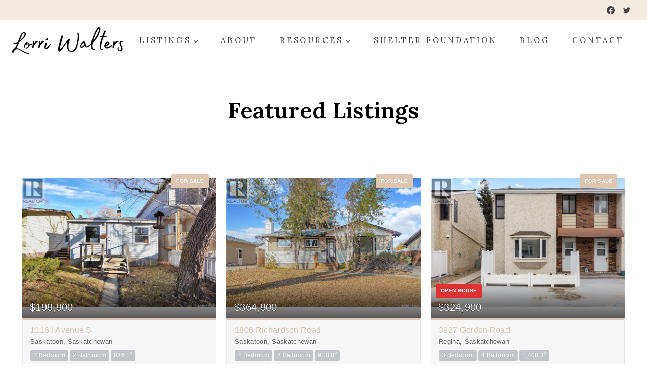

--- FILE ---
content_type: text/html; charset=UTF-8
request_url: https://lorriwalters.com/listings/featured-listings/
body_size: 34960
content:
<!doctype html>
<html lang="en-US" class="no-js" itemtype="https://schema.org/WebPage" itemscope>
<head>
	<meta charset="UTF-8">
	<meta name="viewport" content="width=device-width, initial-scale=1, minimum-scale=1">
	<meta name='robots' content='index, follow, max-image-preview:large, max-snippet:-1, max-video-preview:-1' />
	<style>img:is([sizes="auto" i], [sizes^="auto," i]) { contain-intrinsic-size: 3000px 1500px }</style>
	
	<!-- This site is optimized with the Yoast SEO plugin v26.4 - https://yoast.com/wordpress/plugins/seo/ -->
	<title>Featured Listings - Lorri Walters</title>
	<link rel="canonical" href="https://lorriwalters.com/listings/featured-listings/" />
	<meta property="og:locale" content="en_US" />
	<meta property="og:type" content="article" />
	<meta property="og:title" content="Featured Listings - Lorri Walters" />
	<meta property="og:description" content="Featured Listings" />
	<meta property="og:url" content="https://lorriwalters.com/listings/featured-listings/" />
	<meta property="og:site_name" content="Lorri Walters" />
	<meta property="article:modified_time" content="2025-07-09T17:46:17+00:00" />
	<meta name="twitter:card" content="summary_large_image" />
	<meta name="twitter:label1" content="Est. reading time" />
	<meta name="twitter:data1" content="1 minute" />
	<script type="application/ld+json" class="yoast-schema-graph">{"@context":"https://schema.org","@graph":[{"@type":"WebPage","@id":"https://lorriwalters.com/listings/featured-listings/","url":"https://lorriwalters.com/listings/featured-listings/","name":"Featured Listings - Lorri Walters","isPartOf":{"@id":"https://lorriwalters.com/#website"},"datePublished":"2023-05-03T17:34:23+00:00","dateModified":"2025-07-09T17:46:17+00:00","breadcrumb":{"@id":"https://lorriwalters.com/listings/featured-listings/#breadcrumb"},"inLanguage":"en-US","potentialAction":[{"@type":"ReadAction","target":["https://lorriwalters.com/listings/featured-listings/"]}]},{"@type":"BreadcrumbList","@id":"https://lorriwalters.com/listings/featured-listings/#breadcrumb","itemListElement":[{"@type":"ListItem","position":1,"name":"Home","item":"https://lorriwalters.com/"},{"@type":"ListItem","position":2,"name":"Listings","item":"https://lorriwalters.com/listings/"},{"@type":"ListItem","position":3,"name":"Featured Listings"}]},{"@type":"WebSite","@id":"https://lorriwalters.com/#website","url":"https://lorriwalters.com/","name":"Lorri Walters","description":"","publisher":{"@id":"https://lorriwalters.com/#organization"},"potentialAction":[{"@type":"SearchAction","target":{"@type":"EntryPoint","urlTemplate":"https://lorriwalters.com/?s={search_term_string}"},"query-input":{"@type":"PropertyValueSpecification","valueRequired":true,"valueName":"search_term_string"}}],"inLanguage":"en-US"},{"@type":"Organization","@id":"https://lorriwalters.com/#organization","name":"Lorri Walters","url":"https://lorriwalters.com/","logo":{"@type":"ImageObject","inLanguage":"en-US","@id":"https://lorriwalters.com/#/schema/logo/image/","url":"https://lorriwalters.com/wp-content/uploads/2023/07/lorri.svg","contentUrl":"https://lorriwalters.com/wp-content/uploads/2023/07/lorri.svg","caption":"Lorri Walters"},"image":{"@id":"https://lorriwalters.com/#/schema/logo/image/"}}]}</script>
	<!-- / Yoast SEO plugin. -->


<link rel='dns-prefetch' href='//use.fontawesome.com' />
<link rel="alternate" type="application/rss+xml" title="Lorri Walters &raquo; Feed" href="https://lorriwalters.com/feed/" />
			<script>document.documentElement.classList.remove( 'no-js' );</script>
			<script>
window._wpemojiSettings = {"baseUrl":"https:\/\/s.w.org\/images\/core\/emoji\/16.0.1\/72x72\/","ext":".png","svgUrl":"https:\/\/s.w.org\/images\/core\/emoji\/16.0.1\/svg\/","svgExt":".svg","source":{"concatemoji":"https:\/\/lorriwalters.com\/wp-includes\/js\/wp-emoji-release.min.js?ver=6.8.3"}};
/*! This file is auto-generated */
!function(s,n){var o,i,e;function c(e){try{var t={supportTests:e,timestamp:(new Date).valueOf()};sessionStorage.setItem(o,JSON.stringify(t))}catch(e){}}function p(e,t,n){e.clearRect(0,0,e.canvas.width,e.canvas.height),e.fillText(t,0,0);var t=new Uint32Array(e.getImageData(0,0,e.canvas.width,e.canvas.height).data),a=(e.clearRect(0,0,e.canvas.width,e.canvas.height),e.fillText(n,0,0),new Uint32Array(e.getImageData(0,0,e.canvas.width,e.canvas.height).data));return t.every(function(e,t){return e===a[t]})}function u(e,t){e.clearRect(0,0,e.canvas.width,e.canvas.height),e.fillText(t,0,0);for(var n=e.getImageData(16,16,1,1),a=0;a<n.data.length;a++)if(0!==n.data[a])return!1;return!0}function f(e,t,n,a){switch(t){case"flag":return n(e,"\ud83c\udff3\ufe0f\u200d\u26a7\ufe0f","\ud83c\udff3\ufe0f\u200b\u26a7\ufe0f")?!1:!n(e,"\ud83c\udde8\ud83c\uddf6","\ud83c\udde8\u200b\ud83c\uddf6")&&!n(e,"\ud83c\udff4\udb40\udc67\udb40\udc62\udb40\udc65\udb40\udc6e\udb40\udc67\udb40\udc7f","\ud83c\udff4\u200b\udb40\udc67\u200b\udb40\udc62\u200b\udb40\udc65\u200b\udb40\udc6e\u200b\udb40\udc67\u200b\udb40\udc7f");case"emoji":return!a(e,"\ud83e\udedf")}return!1}function g(e,t,n,a){var r="undefined"!=typeof WorkerGlobalScope&&self instanceof WorkerGlobalScope?new OffscreenCanvas(300,150):s.createElement("canvas"),o=r.getContext("2d",{willReadFrequently:!0}),i=(o.textBaseline="top",o.font="600 32px Arial",{});return e.forEach(function(e){i[e]=t(o,e,n,a)}),i}function t(e){var t=s.createElement("script");t.src=e,t.defer=!0,s.head.appendChild(t)}"undefined"!=typeof Promise&&(o="wpEmojiSettingsSupports",i=["flag","emoji"],n.supports={everything:!0,everythingExceptFlag:!0},e=new Promise(function(e){s.addEventListener("DOMContentLoaded",e,{once:!0})}),new Promise(function(t){var n=function(){try{var e=JSON.parse(sessionStorage.getItem(o));if("object"==typeof e&&"number"==typeof e.timestamp&&(new Date).valueOf()<e.timestamp+604800&&"object"==typeof e.supportTests)return e.supportTests}catch(e){}return null}();if(!n){if("undefined"!=typeof Worker&&"undefined"!=typeof OffscreenCanvas&&"undefined"!=typeof URL&&URL.createObjectURL&&"undefined"!=typeof Blob)try{var e="postMessage("+g.toString()+"("+[JSON.stringify(i),f.toString(),p.toString(),u.toString()].join(",")+"));",a=new Blob([e],{type:"text/javascript"}),r=new Worker(URL.createObjectURL(a),{name:"wpTestEmojiSupports"});return void(r.onmessage=function(e){c(n=e.data),r.terminate(),t(n)})}catch(e){}c(n=g(i,f,p,u))}t(n)}).then(function(e){for(var t in e)n.supports[t]=e[t],n.supports.everything=n.supports.everything&&n.supports[t],"flag"!==t&&(n.supports.everythingExceptFlag=n.supports.everythingExceptFlag&&n.supports[t]);n.supports.everythingExceptFlag=n.supports.everythingExceptFlag&&!n.supports.flag,n.DOMReady=!1,n.readyCallback=function(){n.DOMReady=!0}}).then(function(){return e}).then(function(){var e;n.supports.everything||(n.readyCallback(),(e=n.source||{}).concatemoji?t(e.concatemoji):e.wpemoji&&e.twemoji&&(t(e.twemoji),t(e.wpemoji)))}))}((window,document),window._wpemojiSettings);
</script>
<link rel='stylesheet' id='sbi_styles-css' href='https://lorriwalters.com/wp-content/plugins/instagram-feed/css/sbi-styles.min.css?ver=6.10.0' media='all' />
<style id='wp-emoji-styles-inline-css'>

	img.wp-smiley, img.emoji {
		display: inline !important;
		border: none !important;
		box-shadow: none !important;
		height: 1em !important;
		width: 1em !important;
		margin: 0 0.07em !important;
		vertical-align: -0.1em !important;
		background: none !important;
		padding: 0 !important;
	}
</style>
<link rel='stylesheet' id='wp-block-library-css' href='https://lorriwalters.com/wp-includes/css/dist/block-library/style.min.css?ver=6.8.3' media='all' />
<style id='classic-theme-styles-inline-css'>
/*! This file is auto-generated */
.wp-block-button__link{color:#fff;background-color:#32373c;border-radius:9999px;box-shadow:none;text-decoration:none;padding:calc(.667em + 2px) calc(1.333em + 2px);font-size:1.125em}.wp-block-file__button{background:#32373c;color:#fff;text-decoration:none}
</style>
<style id='font-awesome-svg-styles-default-inline-css'>
.svg-inline--fa {
  display: inline-block;
  height: 1em;
  overflow: visible;
  vertical-align: -.125em;
}
</style>
<link rel='stylesheet' id='font-awesome-svg-styles-css' href='https://lorriwalters.com/wp-content/uploads/font-awesome/v6.4.0/css/svg-with-js.css' media='all' />
<style id='font-awesome-svg-styles-inline-css'>
   .wp-block-font-awesome-icon svg::before,
   .wp-rich-text-font-awesome-icon svg::before {content: unset;}
</style>
<style id='global-styles-inline-css'>
:root{--wp--preset--aspect-ratio--square: 1;--wp--preset--aspect-ratio--4-3: 4/3;--wp--preset--aspect-ratio--3-4: 3/4;--wp--preset--aspect-ratio--3-2: 3/2;--wp--preset--aspect-ratio--2-3: 2/3;--wp--preset--aspect-ratio--16-9: 16/9;--wp--preset--aspect-ratio--9-16: 9/16;--wp--preset--color--black: #000000;--wp--preset--color--cyan-bluish-gray: #abb8c3;--wp--preset--color--white: #ffffff;--wp--preset--color--pale-pink: #f78da7;--wp--preset--color--vivid-red: #cf2e2e;--wp--preset--color--luminous-vivid-orange: #ff6900;--wp--preset--color--luminous-vivid-amber: #fcb900;--wp--preset--color--light-green-cyan: #7bdcb5;--wp--preset--color--vivid-green-cyan: #00d084;--wp--preset--color--pale-cyan-blue: #8ed1fc;--wp--preset--color--vivid-cyan-blue: #0693e3;--wp--preset--color--vivid-purple: #9b51e0;--wp--preset--color--theme-palette-1: var(--global-palette1);--wp--preset--color--theme-palette-2: var(--global-palette2);--wp--preset--color--theme-palette-3: var(--global-palette3);--wp--preset--color--theme-palette-4: var(--global-palette4);--wp--preset--color--theme-palette-5: var(--global-palette5);--wp--preset--color--theme-palette-6: var(--global-palette6);--wp--preset--color--theme-palette-7: var(--global-palette7);--wp--preset--color--theme-palette-8: var(--global-palette8);--wp--preset--color--theme-palette-9: var(--global-palette9);--wp--preset--gradient--vivid-cyan-blue-to-vivid-purple: linear-gradient(135deg,rgba(6,147,227,1) 0%,rgb(155,81,224) 100%);--wp--preset--gradient--light-green-cyan-to-vivid-green-cyan: linear-gradient(135deg,rgb(122,220,180) 0%,rgb(0,208,130) 100%);--wp--preset--gradient--luminous-vivid-amber-to-luminous-vivid-orange: linear-gradient(135deg,rgba(252,185,0,1) 0%,rgba(255,105,0,1) 100%);--wp--preset--gradient--luminous-vivid-orange-to-vivid-red: linear-gradient(135deg,rgba(255,105,0,1) 0%,rgb(207,46,46) 100%);--wp--preset--gradient--very-light-gray-to-cyan-bluish-gray: linear-gradient(135deg,rgb(238,238,238) 0%,rgb(169,184,195) 100%);--wp--preset--gradient--cool-to-warm-spectrum: linear-gradient(135deg,rgb(74,234,220) 0%,rgb(151,120,209) 20%,rgb(207,42,186) 40%,rgb(238,44,130) 60%,rgb(251,105,98) 80%,rgb(254,248,76) 100%);--wp--preset--gradient--blush-light-purple: linear-gradient(135deg,rgb(255,206,236) 0%,rgb(152,150,240) 100%);--wp--preset--gradient--blush-bordeaux: linear-gradient(135deg,rgb(254,205,165) 0%,rgb(254,45,45) 50%,rgb(107,0,62) 100%);--wp--preset--gradient--luminous-dusk: linear-gradient(135deg,rgb(255,203,112) 0%,rgb(199,81,192) 50%,rgb(65,88,208) 100%);--wp--preset--gradient--pale-ocean: linear-gradient(135deg,rgb(255,245,203) 0%,rgb(182,227,212) 50%,rgb(51,167,181) 100%);--wp--preset--gradient--electric-grass: linear-gradient(135deg,rgb(202,248,128) 0%,rgb(113,206,126) 100%);--wp--preset--gradient--midnight: linear-gradient(135deg,rgb(2,3,129) 0%,rgb(40,116,252) 100%);--wp--preset--font-size--small: var(--global-font-size-small);--wp--preset--font-size--medium: var(--global-font-size-medium);--wp--preset--font-size--large: var(--global-font-size-large);--wp--preset--font-size--x-large: 42px;--wp--preset--font-size--larger: var(--global-font-size-larger);--wp--preset--font-size--xxlarge: var(--global-font-size-xxlarge);--wp--preset--spacing--20: 0.44rem;--wp--preset--spacing--30: 0.67rem;--wp--preset--spacing--40: 1rem;--wp--preset--spacing--50: 1.5rem;--wp--preset--spacing--60: 2.25rem;--wp--preset--spacing--70: 3.38rem;--wp--preset--spacing--80: 5.06rem;--wp--preset--shadow--natural: 6px 6px 9px rgba(0, 0, 0, 0.2);--wp--preset--shadow--deep: 12px 12px 50px rgba(0, 0, 0, 0.4);--wp--preset--shadow--sharp: 6px 6px 0px rgba(0, 0, 0, 0.2);--wp--preset--shadow--outlined: 6px 6px 0px -3px rgba(255, 255, 255, 1), 6px 6px rgba(0, 0, 0, 1);--wp--preset--shadow--crisp: 6px 6px 0px rgba(0, 0, 0, 1);}:where(.is-layout-flex){gap: 0.5em;}:where(.is-layout-grid){gap: 0.5em;}body .is-layout-flex{display: flex;}.is-layout-flex{flex-wrap: wrap;align-items: center;}.is-layout-flex > :is(*, div){margin: 0;}body .is-layout-grid{display: grid;}.is-layout-grid > :is(*, div){margin: 0;}:where(.wp-block-columns.is-layout-flex){gap: 2em;}:where(.wp-block-columns.is-layout-grid){gap: 2em;}:where(.wp-block-post-template.is-layout-flex){gap: 1.25em;}:where(.wp-block-post-template.is-layout-grid){gap: 1.25em;}.has-black-color{color: var(--wp--preset--color--black) !important;}.has-cyan-bluish-gray-color{color: var(--wp--preset--color--cyan-bluish-gray) !important;}.has-white-color{color: var(--wp--preset--color--white) !important;}.has-pale-pink-color{color: var(--wp--preset--color--pale-pink) !important;}.has-vivid-red-color{color: var(--wp--preset--color--vivid-red) !important;}.has-luminous-vivid-orange-color{color: var(--wp--preset--color--luminous-vivid-orange) !important;}.has-luminous-vivid-amber-color{color: var(--wp--preset--color--luminous-vivid-amber) !important;}.has-light-green-cyan-color{color: var(--wp--preset--color--light-green-cyan) !important;}.has-vivid-green-cyan-color{color: var(--wp--preset--color--vivid-green-cyan) !important;}.has-pale-cyan-blue-color{color: var(--wp--preset--color--pale-cyan-blue) !important;}.has-vivid-cyan-blue-color{color: var(--wp--preset--color--vivid-cyan-blue) !important;}.has-vivid-purple-color{color: var(--wp--preset--color--vivid-purple) !important;}.has-black-background-color{background-color: var(--wp--preset--color--black) !important;}.has-cyan-bluish-gray-background-color{background-color: var(--wp--preset--color--cyan-bluish-gray) !important;}.has-white-background-color{background-color: var(--wp--preset--color--white) !important;}.has-pale-pink-background-color{background-color: var(--wp--preset--color--pale-pink) !important;}.has-vivid-red-background-color{background-color: var(--wp--preset--color--vivid-red) !important;}.has-luminous-vivid-orange-background-color{background-color: var(--wp--preset--color--luminous-vivid-orange) !important;}.has-luminous-vivid-amber-background-color{background-color: var(--wp--preset--color--luminous-vivid-amber) !important;}.has-light-green-cyan-background-color{background-color: var(--wp--preset--color--light-green-cyan) !important;}.has-vivid-green-cyan-background-color{background-color: var(--wp--preset--color--vivid-green-cyan) !important;}.has-pale-cyan-blue-background-color{background-color: var(--wp--preset--color--pale-cyan-blue) !important;}.has-vivid-cyan-blue-background-color{background-color: var(--wp--preset--color--vivid-cyan-blue) !important;}.has-vivid-purple-background-color{background-color: var(--wp--preset--color--vivid-purple) !important;}.has-black-border-color{border-color: var(--wp--preset--color--black) !important;}.has-cyan-bluish-gray-border-color{border-color: var(--wp--preset--color--cyan-bluish-gray) !important;}.has-white-border-color{border-color: var(--wp--preset--color--white) !important;}.has-pale-pink-border-color{border-color: var(--wp--preset--color--pale-pink) !important;}.has-vivid-red-border-color{border-color: var(--wp--preset--color--vivid-red) !important;}.has-luminous-vivid-orange-border-color{border-color: var(--wp--preset--color--luminous-vivid-orange) !important;}.has-luminous-vivid-amber-border-color{border-color: var(--wp--preset--color--luminous-vivid-amber) !important;}.has-light-green-cyan-border-color{border-color: var(--wp--preset--color--light-green-cyan) !important;}.has-vivid-green-cyan-border-color{border-color: var(--wp--preset--color--vivid-green-cyan) !important;}.has-pale-cyan-blue-border-color{border-color: var(--wp--preset--color--pale-cyan-blue) !important;}.has-vivid-cyan-blue-border-color{border-color: var(--wp--preset--color--vivid-cyan-blue) !important;}.has-vivid-purple-border-color{border-color: var(--wp--preset--color--vivid-purple) !important;}.has-vivid-cyan-blue-to-vivid-purple-gradient-background{background: var(--wp--preset--gradient--vivid-cyan-blue-to-vivid-purple) !important;}.has-light-green-cyan-to-vivid-green-cyan-gradient-background{background: var(--wp--preset--gradient--light-green-cyan-to-vivid-green-cyan) !important;}.has-luminous-vivid-amber-to-luminous-vivid-orange-gradient-background{background: var(--wp--preset--gradient--luminous-vivid-amber-to-luminous-vivid-orange) !important;}.has-luminous-vivid-orange-to-vivid-red-gradient-background{background: var(--wp--preset--gradient--luminous-vivid-orange-to-vivid-red) !important;}.has-very-light-gray-to-cyan-bluish-gray-gradient-background{background: var(--wp--preset--gradient--very-light-gray-to-cyan-bluish-gray) !important;}.has-cool-to-warm-spectrum-gradient-background{background: var(--wp--preset--gradient--cool-to-warm-spectrum) !important;}.has-blush-light-purple-gradient-background{background: var(--wp--preset--gradient--blush-light-purple) !important;}.has-blush-bordeaux-gradient-background{background: var(--wp--preset--gradient--blush-bordeaux) !important;}.has-luminous-dusk-gradient-background{background: var(--wp--preset--gradient--luminous-dusk) !important;}.has-pale-ocean-gradient-background{background: var(--wp--preset--gradient--pale-ocean) !important;}.has-electric-grass-gradient-background{background: var(--wp--preset--gradient--electric-grass) !important;}.has-midnight-gradient-background{background: var(--wp--preset--gradient--midnight) !important;}.has-small-font-size{font-size: var(--wp--preset--font-size--small) !important;}.has-medium-font-size{font-size: var(--wp--preset--font-size--medium) !important;}.has-large-font-size{font-size: var(--wp--preset--font-size--large) !important;}.has-x-large-font-size{font-size: var(--wp--preset--font-size--x-large) !important;}
:where(.wp-block-post-template.is-layout-flex){gap: 1.25em;}:where(.wp-block-post-template.is-layout-grid){gap: 1.25em;}
:where(.wp-block-columns.is-layout-flex){gap: 2em;}:where(.wp-block-columns.is-layout-grid){gap: 2em;}
:root :where(.wp-block-pullquote){font-size: 1.5em;line-height: 1.6;}
</style>
<link rel='stylesheet' id='kadence-global-css' href='https://lorriwalters.com/wp-content/themes/kadence/assets/css/global.min.css?ver=1.2.15' media='all' />
<style id='kadence-global-inline-css'>
/* Kadence Base CSS */
:root{--global-palette1:#dec5b1;--global-palette2:#9fb588;--global-palette3:#000000;--global-palette4:#424242;--global-palette5:#809c51;--global-palette6:#d1d1d1;--global-palette7:#f5eae0;--global-palette8:#f1f1f1;--global-palette9:#ffffff;--global-palette9rgb:255, 255, 255;--global-palette-highlight:var(--global-palette1);--global-palette-highlight-alt:var(--global-palette2);--global-palette-highlight-alt2:var(--global-palette9);--global-palette-btn-bg:var(--global-palette1);--global-palette-btn-bg-hover:var(--global-palette9);--global-palette-btn:var(--global-palette9);--global-palette-btn-hover:var(--global-palette1);--global-body-font-family:Poppins, sans-serif;--global-heading-font-family:Lora, serif;--global-primary-nav-font-family:inherit;--global-fallback-font:sans-serif;--global-display-fallback-font:sans-serif;--global-content-width:1360px;--global-content-narrow-width:850px;--global-content-edge-padding:1.5rem;--global-content-boxed-padding:1.3rem;--global-calc-content-width:calc(1360px - var(--global-content-edge-padding) - var(--global-content-edge-padding) );--wp--style--global--content-size:var(--global-calc-content-width);}.wp-site-blocks{--global-vw:calc( 100vw - ( 0.5 * var(--scrollbar-offset)));}body{background:var(--global-palette9);}body, input, select, optgroup, textarea{font-style:normal;font-weight:300;font-size:16px;line-height:1.6;letter-spacing:0.02em;font-family:var(--global-body-font-family);color:var(--global-palette4);}.content-bg, body.content-style-unboxed .site{background:var(--global-palette9);}h1,h2,h3,h4,h5,h6{font-family:var(--global-heading-font-family);}h1{font-style:normal;font-weight:600;font-size:45px;line-height:1.5;color:var(--global-palette3);}h2{font-style:normal;font-weight:600;font-size:35px;line-height:1.5;color:var(--global-palette3);}h3{font-style:normal;font-weight:normal;font-size:22px;line-height:1.57;letter-spacing:0.25em;font-family:Montserrat, sans-serif;text-transform:uppercase;color:var(--global-palette3);}h4{font-style:normal;font-weight:500;font-size:20px;line-height:1.5;color:var(--global-palette4);}h5{font-style:normal;font-weight:normal;font-size:18px;line-height:1.5;color:var(--global-palette4);}h6{font-style:normal;font-weight:normal;font-size:17px;line-height:1.5;letter-spacing:0.3em;text-transform:uppercase;color:var(--global-palette4);}.entry-hero .kadence-breadcrumbs{max-width:1360px;}.site-container, .site-header-row-layout-contained, .site-footer-row-layout-contained, .entry-hero-layout-contained, .comments-area, .alignfull > .wp-block-cover__inner-container, .alignwide > .wp-block-cover__inner-container{max-width:var(--global-content-width);}.content-width-narrow .content-container.site-container, .content-width-narrow .hero-container.site-container{max-width:var(--global-content-narrow-width);}@media all and (min-width: 1590px){.wp-site-blocks .content-container  .alignwide{margin-left:-115px;margin-right:-115px;width:unset;max-width:unset;}}@media all and (min-width: 1110px){.content-width-narrow .wp-site-blocks .content-container .alignwide{margin-left:-130px;margin-right:-130px;width:unset;max-width:unset;}}.content-style-boxed .wp-site-blocks .entry-content .alignwide{margin-left:calc( -1 * var( --global-content-boxed-padding ) );margin-right:calc( -1 * var( --global-content-boxed-padding ) );}.content-area{margin-top:2rem;margin-bottom:2rem;}@media all and (max-width: 1024px){.content-area{margin-top:3rem;margin-bottom:3rem;}}@media all and (max-width: 767px){.content-area{margin-top:2rem;margin-bottom:2rem;}}@media all and (max-width: 1024px){:root{--global-content-boxed-padding:2rem;}}@media all and (max-width: 767px){:root{--global-content-boxed-padding:1.5rem;}}.entry-content-wrap{padding:1.3rem;}@media all and (max-width: 1024px){.entry-content-wrap{padding:2rem;}}@media all and (max-width: 767px){.entry-content-wrap{padding:1.5rem;}}.entry.single-entry{box-shadow:0px 0px 0px 0px rgba(0,0,0,0.05);border-radius:0px 0px 0px 0px;}.entry.loop-entry{border-radius:0px 0px 0px 0px;box-shadow:0px 0px 0px 0px rgba(0,0,0,0.05);}.loop-entry .entry-content-wrap{padding:1.2rem;}@media all and (max-width: 1024px){.loop-entry .entry-content-wrap{padding:1.2rem;}}@media all and (max-width: 767px){.loop-entry .entry-content-wrap{padding:1.2rem;}}.has-sidebar:not(.has-left-sidebar) .content-container{grid-template-columns:1fr 25%;}.has-sidebar.has-left-sidebar .content-container{grid-template-columns:25% 1fr;}button, .button, .wp-block-button__link, input[type="button"], input[type="reset"], input[type="submit"], .fl-button, .elementor-button-wrapper .elementor-button, .wc-block-components-checkout-place-order-button, .wc-block-cart__submit{font-style:normal;font-weight:normal;letter-spacing:0.15em;font-family:Lora, serif;border-radius:0px;border:2px solid currentColor;box-shadow:0px 0px 0px -7px rgba(0,0,0,0);}button:hover, button:focus, button:active, .button:hover, .button:focus, .button:active, .wp-block-button__link:hover, .wp-block-button__link:focus, .wp-block-button__link:active, input[type="button"]:hover, input[type="button"]:focus, input[type="button"]:active, input[type="reset"]:hover, input[type="reset"]:focus, input[type="reset"]:active, input[type="submit"]:hover, input[type="submit"]:focus, input[type="submit"]:active, .elementor-button-wrapper .elementor-button:hover, .elementor-button-wrapper .elementor-button:focus, .elementor-button-wrapper .elementor-button:active, .wc-block-cart__submit:hover{border-color:var(--global-palette1);box-shadow:0px 15px 25px -7px rgba(0,0,0,0.1);}.kb-button.kb-btn-global-outline.kb-btn-global-inherit{padding-top:calc(px - 2px);padding-right:calc(px - 2px);padding-bottom:calc(px - 2px);padding-left:calc(px - 2px);}@media all and (min-width: 1025px){.transparent-header .entry-hero .entry-hero-container-inner{padding-top:calc(40px + 80px);}}@media all and (max-width: 1024px){.mobile-transparent-header .entry-hero .entry-hero-container-inner{padding-top:80px;}}@media all and (max-width: 767px){.mobile-transparent-header .entry-hero .entry-hero-container-inner{padding-top:80px;}}#kt-scroll-up-reader, #kt-scroll-up{border-radius:120px 120px 120px 120px;bottom:30px;font-size:1.2em;padding:0.4em 0.4em 0.4em 0.4em;}#kt-scroll-up-reader.scroll-up-side-right, #kt-scroll-up.scroll-up-side-right{right:30px;}#kt-scroll-up-reader.scroll-up-side-left, #kt-scroll-up.scroll-up-side-left{left:30px;}.entry-hero.page-hero-section .entry-header{min-height:200px;}
/* Kadence Header CSS */
@media all and (max-width: 1024px){.mobile-transparent-header #masthead{position:absolute;left:0px;right:0px;z-index:100;}.kadence-scrollbar-fixer.mobile-transparent-header #masthead{right:var(--scrollbar-offset,0);}.mobile-transparent-header #masthead, .mobile-transparent-header .site-top-header-wrap .site-header-row-container-inner, .mobile-transparent-header .site-main-header-wrap .site-header-row-container-inner, .mobile-transparent-header .site-bottom-header-wrap .site-header-row-container-inner{background:transparent;}.site-header-row-tablet-layout-fullwidth, .site-header-row-tablet-layout-standard{padding:0px;}}@media all and (min-width: 1025px){.transparent-header #masthead{position:absolute;left:0px;right:0px;z-index:100;}.transparent-header.kadence-scrollbar-fixer #masthead{right:var(--scrollbar-offset,0);}.transparent-header #masthead, .transparent-header .site-top-header-wrap .site-header-row-container-inner, .transparent-header .site-main-header-wrap .site-header-row-container-inner, .transparent-header .site-bottom-header-wrap .site-header-row-container-inner{background:transparent;}}.site-branding a.brand img{max-width:220px;}.site-branding a.brand img.svg-logo-image{width:220px;}.site-branding{padding:0px 0px 0px 0px;}#masthead, #masthead .kadence-sticky-header.item-is-fixed:not(.item-at-start):not(.site-header-row-container):not(.site-main-header-wrap), #masthead .kadence-sticky-header.item-is-fixed:not(.item-at-start) > .site-header-row-container-inner{background:#ffffff;}.site-main-header-wrap .site-header-row-container-inner{background:var(--global-palette9);}.site-main-header-inner-wrap{min-height:80px;}.site-top-header-wrap .site-header-row-container-inner{background:var(--global-palette7);}.site-top-header-inner-wrap{min-height:40px;}.transparent-header #masthead .site-top-header-wrap .site-header-row-container-inner{background:var(--global-palette7);}#masthead .kadence-sticky-header.item-is-fixed:not(.item-at-start):not(.site-header-row-container):not(.item-hidden-above):not(.site-main-header-wrap), #masthead .kadence-sticky-header.item-is-fixed:not(.item-at-start):not(.item-hidden-above) > .site-header-row-container-inner{border-bottom:0px none transparent;}.header-navigation[class*="header-navigation-style-underline"] .header-menu-container.primary-menu-container>ul>li>a:after{width:calc( 100% - 3em);}.main-navigation .primary-menu-container > ul > li.menu-item > a{padding-left:calc(3em / 2);padding-right:calc(3em / 2);padding-top:0.6em;padding-bottom:0.6em;color:var(--global-palette4);}.main-navigation .primary-menu-container > ul > li.menu-item .dropdown-nav-special-toggle{right:calc(3em / 2);}.main-navigation .primary-menu-container > ul li.menu-item > a{font-style:normal;font-weight:normal;font-size:15px;letter-spacing:0.25em;text-transform:uppercase;}.main-navigation .primary-menu-container > ul > li.menu-item > a:hover{color:var(--global-palette2);}.main-navigation .primary-menu-container > ul > li.menu-item.current-menu-item > a{color:var(--global-palette1);}.header-navigation .header-menu-container ul ul.sub-menu, .header-navigation .header-menu-container ul ul.submenu{background:var(--global-palette9);box-shadow:0px 2px 13px 0px rgba(66,66,66,0.14);}.header-navigation .header-menu-container ul ul li.menu-item, .header-menu-container ul.menu > li.kadence-menu-mega-enabled > ul > li.menu-item > a{border-bottom:1px solid var(--global-palette8);}.header-navigation .header-menu-container ul ul li.menu-item > a{width:px;padding-top:1em;padding-bottom:1em;color:var(--global-palette4);font-size:12px;}.header-navigation .header-menu-container ul ul li.menu-item > a:hover{color:var(--global-palette1);background:var(--global-palette9);}.header-navigation .header-menu-container ul ul li.menu-item.current-menu-item > a{color:var(--global-palette4);background:var(--global-palette9);}.mobile-toggle-open-container .menu-toggle-open, .mobile-toggle-open-container .menu-toggle-open:focus{color:var(--global-palette5);padding:0.4em 0.6em 0.4em 0.6em;font-size:14px;}.mobile-toggle-open-container .menu-toggle-open.menu-toggle-style-bordered{border:1px solid currentColor;}.mobile-toggle-open-container .menu-toggle-open .menu-toggle-icon{font-size:20px;}.mobile-toggle-open-container .menu-toggle-open:hover, .mobile-toggle-open-container .menu-toggle-open:focus-visible{color:var(--global-palette-highlight);}.mobile-navigation ul li{font-size:14px;}.mobile-navigation ul li a{padding-top:1em;padding-bottom:1em;}.mobile-navigation ul li > a, .mobile-navigation ul li.menu-item-has-children > .drawer-nav-drop-wrap{color:var(--global-palette3);}.mobile-navigation ul li.current-menu-item > a, .mobile-navigation ul li.current-menu-item.menu-item-has-children > .drawer-nav-drop-wrap{color:var(--global-palette-highlight);}.mobile-navigation ul li.menu-item-has-children .drawer-nav-drop-wrap, .mobile-navigation ul li:not(.menu-item-has-children) a{border-bottom:1px solid var(--global-palette8);}.mobile-navigation:not(.drawer-navigation-parent-toggle-true) ul li.menu-item-has-children .drawer-nav-drop-wrap button{border-left:1px solid var(--global-palette8);}#mobile-drawer .drawer-inner, #mobile-drawer.popup-drawer-layout-fullwidth.popup-drawer-animation-slice .pop-portion-bg, #mobile-drawer.popup-drawer-layout-fullwidth.popup-drawer-animation-slice.pop-animated.show-drawer .drawer-inner{background:var(--global-palette9);}#mobile-drawer .drawer-header .drawer-toggle{padding:0.6em 0.15em 0.6em 0.15em;font-size:24px;}.header-social-wrap .header-social-inner-wrap{font-size:1em;gap:0.3em;}.header-social-wrap .header-social-inner-wrap .social-button{color:var(--global-palette4);background:rgba(245,234,224,0);border:0px solid currentColor;border-color:rgba(245,234,224,0);border-radius:100px;}.header-social-wrap .header-social-inner-wrap .social-button:hover{color:var(--global-palette1);background:rgba(245,234,224,0);border-color:rgba(245,234,224,0);}.header-mobile-social-wrap .header-mobile-social-inner-wrap{font-size:1.4em;gap:0.2em;}.header-mobile-social-wrap .header-mobile-social-inner-wrap .social-button{color:var(--global-palette1);background:rgba(0,0,0,0);border:2px none transparent;border-radius:3px;}
/* Kadence Footer CSS */
#colophon{background:#000000;}.site-middle-footer-wrap .site-footer-row-container-inner{background:var(--global-palette9);}.site-middle-footer-inner-wrap{min-height:0px;padding-top:0px;padding-bottom:0px;grid-column-gap:65px;grid-row-gap:65px;}.site-middle-footer-inner-wrap .widget{margin-bottom:0px;}.site-middle-footer-inner-wrap .site-footer-section:not(:last-child):after{right:calc(-65px / 2);}@media all and (max-width: 767px){.site-middle-footer-inner-wrap{grid-column-gap:0px;grid-row-gap:0px;}.site-middle-footer-inner-wrap .widget{margin-bottom:0px;}.site-middle-footer-inner-wrap .site-footer-section:not(:last-child):after{right:calc(-0px / 2);}}.site-top-footer-wrap .site-footer-row-container-inner{background:var(--global-palette9);}.site-top-footer-inner-wrap{padding-top:0px;padding-bottom:0px;grid-column-gap:30px;grid-row-gap:30px;}.site-top-footer-inner-wrap .widget{margin-bottom:30px;}.site-top-footer-inner-wrap .site-footer-section:not(:last-child):after{right:calc(-30px / 2);}.site-bottom-footer-wrap .site-footer-row-container-inner{background:var(--global-palette9);}.site-bottom-footer-inner-wrap{padding-top:25px;padding-bottom:15px;grid-column-gap:30px;}.site-bottom-footer-inner-wrap .widget{margin-bottom:30px;}.site-bottom-footer-inner-wrap .site-footer-section:not(:last-child):after{right:calc(-30px / 2);}#colophon .footer-html{font-style:normal;font-size:12px;letter-spacing:0.15em;text-transform:uppercase;}
</style>
<link rel='stylesheet' id='kadence-header-css' href='https://lorriwalters.com/wp-content/themes/kadence/assets/css/header.min.css?ver=1.2.15' media='all' />
<link rel='stylesheet' id='kadence-content-css' href='https://lorriwalters.com/wp-content/themes/kadence/assets/css/content.min.css?ver=1.2.15' media='all' />
<link rel='stylesheet' id='kadence-footer-css' href='https://lorriwalters.com/wp-content/themes/kadence/assets/css/footer.min.css?ver=1.2.15' media='all' />
<link rel='stylesheet' id='font-awesome-official-css' href='https://use.fontawesome.com/releases/v6.4.0/css/all.css' media='all' integrity="sha384-iw3OoTErCYJJB9mCa8LNS2hbsQ7M3C0EpIsO/H5+EGAkPGc6rk+V8i04oW/K5xq0" crossorigin="anonymous" />
<link rel='stylesheet' id='kadence-blocks-rowlayout-css' href='https://lorriwalters.com/wp-content/plugins/kadence-blocks/dist/style-blocks-rowlayout.css?ver=3.5.27' media='all' />
<link rel='stylesheet' id='kadence-blocks-column-css' href='https://lorriwalters.com/wp-content/plugins/kadence-blocks/dist/style-blocks-column.css?ver=3.5.27' media='all' />
<style id='kadence-blocks-advancedheading-inline-css'>
.wp-block-kadence-advancedheading mark{background:transparent;border-style:solid;border-width:0}.wp-block-kadence-advancedheading mark.kt-highlight{color:#f76a0c;}.kb-adv-heading-icon{display: inline-flex;justify-content: center;align-items: center;} .is-layout-constrained > .kb-advanced-heading-link {display: block;}.single-content .kadence-advanced-heading-wrapper h1, .single-content .kadence-advanced-heading-wrapper h2, .single-content .kadence-advanced-heading-wrapper h3, .single-content .kadence-advanced-heading-wrapper h4, .single-content .kadence-advanced-heading-wrapper h5, .single-content .kadence-advanced-heading-wrapper h6 {margin: 1.5em 0 .5em;}.single-content .kadence-advanced-heading-wrapper+* { margin-top:0;}.kb-screen-reader-text{position:absolute;width:1px;height:1px;padding:0;margin:-1px;overflow:hidden;clip:rect(0,0,0,0);}
</style>
<link rel='stylesheet' id='anmcreativeco_diana_theme-style-css' href='https://lorriwalters.com/wp-content/themes/anmcreativeco-diana-theme/style.css?ver=1_0' media='all' />
<link rel='stylesheet' id='realtypress-premium-bootstrap-min-css' href='https://lorriwalters.com/wp-content/plugins/realtypress-premium/public/third-party/bootstrap-3.3.4/css/bootstrap-realtypress.css?ver=1.9.9' media='all' />
<link rel='stylesheet' id='realtypress-premium-jrange-css' href='https://lorriwalters.com/wp-content/plugins/realtypress-premium/public/third-party/jrange/jquery.range.css?ver=1.9.9' media='all' />
<link rel='stylesheet' id='realtypress-premium-bxslider-min-css' href='https://lorriwalters.com/wp-content/plugins/realtypress-premium/public/third-party/bxslider/css/jquery.bxslider.min.css?ver=1.9.9' media='all' />
<link rel='stylesheet' id='realtypress-premium-font-awesome-css' href='https://lorriwalters.com/wp-content/plugins/realtypress-premium/public/third-party/font-awesome-4.2.0/css/font-awesome.min.css?ver=1.9.9' media='all' />
<link rel='stylesheet' id='realtypress-premium-leaflet-min-css' href='https://lorriwalters.com/wp-content/plugins/realtypress-premium/public/third-party/leaflet-0.7.3/css/leaflet.min.css?ver=1.9.9' media='all' />
<link rel='stylesheet' id='realtypress-premium-leaflet-css' href='https://lorriwalters.com/wp-content/plugins/realtypress-premium/public/third-party/leaflet-plugins/fullscreen/css/leaflet.fullscreen.min.css?ver=1.9.9' media='all' />
<link rel='stylesheet' id='realtypress-premium-leaflet-markercluster-default-min-css' href='https://lorriwalters.com/wp-content/plugins/realtypress-premium/public/third-party/leaflet-markercluster/css/MarkerCluster.Default.min.css?ver=1.9.9' media='all' />
<link rel='stylesheet' id='realtypress-premium-leaflet-markercluster-custom-min-css' href='https://lorriwalters.com/wp-content/plugins/realtypress-premium/public/third-party/leaflet-markercluster/css/MarkerCluster.min.css?ver=1.9.9' media='all' />
<link rel='stylesheet' id='realtypress-premium-leaflet-history-min-css' href='https://lorriwalters.com/wp-content/plugins/realtypress-premium/public/third-party/leaflet-plugins/history/leaflet-history.css?ver=1.9.9' media='all' />
<link rel='stylesheet' id='realtypress-premium-bootstrap-child-css' href='https://lorriwalters.com/wp-content/plugins/realtypress-premium/public/templates/default/css/bootstrap-child.css?ver=1.9.9' media='all' />
<link rel='stylesheet' id='realtypress-premium-styles-css' href='https://lorriwalters.com/wp-content/plugins/realtypress-premium/public/templates/default/css/styles.css?ver=1.9.9' media='all' />
<link rel='stylesheet' id='realtypress-premium-utilities-css' href='https://lorriwalters.com/wp-content/plugins/realtypress-premium/public/templates/default/css/utilities.css?ver=1.9.9' media='all' />
<link rel='stylesheet' id='realtypress-premium-responsive-css' href='https://lorriwalters.com/wp-content/plugins/realtypress-premium/public/templates/default/css/responsive.css?ver=1.9.9' media='all' />
<link rel='stylesheet' id='realtypress-premium-widgets-css' href='https://lorriwalters.com/wp-content/plugins/realtypress-premium/public/templates/default/css/widgets.css?ver=1.9.9' media='all' />
<link rel='stylesheet' id='realtypress-premium-print-css' href='https://lorriwalters.com/wp-content/plugins/realtypress-premium/public/templates/default/css/print.css?ver=1.9.9' media='all' />
<link rel='stylesheet' id='realtypress-premium-shortcodes-css' href='https://lorriwalters.com/wp-content/plugins/realtypress-premium/public/templates/default/css/shortcodes.css?ver=1.9.9' media='all' />
<style id='kadence-blocks-global-variables-inline-css'>
:root {--global-kb-font-size-sm:clamp(0.8rem, 0.73rem + 0.217vw, 0.9rem);--global-kb-font-size-md:clamp(1.1rem, 0.995rem + 0.326vw, 1.25rem);--global-kb-font-size-lg:clamp(1.75rem, 1.576rem + 0.543vw, 2rem);--global-kb-font-size-xl:clamp(2.25rem, 1.728rem + 1.63vw, 3rem);--global-kb-font-size-xxl:clamp(2.5rem, 1.456rem + 3.26vw, 4rem);--global-kb-font-size-xxxl:clamp(2.75rem, 0.489rem + 7.065vw, 6rem);}
</style>
<style id='kadence_blocks_css-inline-css'>
.kb-row-layout-id1434_6b144a-45 > .kt-row-column-wrap{padding-top:var(--global-kb-spacing-xl, 4rem);padding-bottom:var(--global-kb-spacing-sm, 1.5rem);grid-template-columns:minmax(0, 1fr);}@media all and (max-width: 767px){.kb-row-layout-id1434_6b144a-45 > .kt-row-column-wrap{grid-template-columns:minmax(0, 1fr);}}.kadence-column1434_c3d3b4-0c > .kt-inside-inner-col{padding-top:0px;}.kadence-column1434_c3d3b4-0c > .kt-inside-inner-col{column-gap:var(--global-kb-gap-sm, 1rem);}.kadence-column1434_c3d3b4-0c > .kt-inside-inner-col{flex-direction:column;}.kadence-column1434_c3d3b4-0c > .kt-inside-inner-col > .aligncenter{width:100%;}@media all and (max-width: 1024px){.kadence-column1434_c3d3b4-0c > .kt-inside-inner-col{flex-direction:column;justify-content:center;}}@media all and (max-width: 767px){.kadence-column1434_c3d3b4-0c > .kt-inside-inner-col{flex-direction:column;justify-content:center;}}.wp-block-kadence-advancedheading.kt-adv-heading1434_51595c-58, .wp-block-kadence-advancedheading.kt-adv-heading1434_51595c-58[data-kb-block="kb-adv-heading1434_51595c-58"]{text-align:center;}.wp-block-kadence-advancedheading.kt-adv-heading1434_51595c-58 mark.kt-highlight, .wp-block-kadence-advancedheading.kt-adv-heading1434_51595c-58[data-kb-block="kb-adv-heading1434_51595c-58"] mark.kt-highlight{-webkit-box-decoration-break:clone;box-decoration-break:clone;}@media all and (max-width: 767px){.wp-block-kadence-advancedheading.kt-adv-heading1434_51595c-58, .wp-block-kadence-advancedheading.kt-adv-heading1434_51595c-58[data-kb-block="kb-adv-heading1434_51595c-58"]{font-size:var(--global-kb-font-size-lg, 2rem);}}.kb-row-layout-id1434_d821ed-95 > .kt-row-column-wrap{max-width:var( --global-content-width, 1360px );padding-left:var(--global-content-edge-padding);padding-right:var(--global-content-edge-padding);padding-top:var( --global-kb-row-default-top, var(--global-kb-spacing-sm, 1.5rem) );padding-bottom:var( --global-kb-row-default-bottom, var(--global-kb-spacing-sm, 1.5rem) );grid-template-columns:minmax(0, 1fr);}@media all and (max-width: 767px){.kb-row-layout-id1434_d821ed-95 > .kt-row-column-wrap{grid-template-columns:minmax(0, 1fr);}}.kadence-column1434_2c85ea-1a > .kt-inside-inner-col{padding-bottom:var(--global-kb-spacing-xl, 4rem);}.kadence-column1434_2c85ea-1a > .kt-inside-inner-col{column-gap:var(--global-kb-gap-sm, 1rem);}.kadence-column1434_2c85ea-1a > .kt-inside-inner-col{flex-direction:column;}.kadence-column1434_2c85ea-1a > .kt-inside-inner-col > .aligncenter{width:100%;}@media all and (max-width: 1024px){.kadence-column1434_2c85ea-1a > .kt-inside-inner-col{flex-direction:column;justify-content:center;}}@media all and (max-width: 767px){.kadence-column1434_2c85ea-1a > .kt-inside-inner-col{flex-direction:column;justify-content:center;}}
</style>
<link rel='stylesheet' id='font-awesome-official-v4shim-css' href='https://use.fontawesome.com/releases/v6.4.0/css/v4-shims.css' media='all' integrity="sha384-TjXU13dTMPo+5ZlOUI1IGXvpmajjoetPqbUJqTx+uZ1bGwylKHNEItuVe/mg/H6l" crossorigin="anonymous" />
<script src="https://lorriwalters.com/wp-includes/js/jquery/jquery.min.js?ver=3.7.1" id="jquery-core-js"></script>
<script src="https://lorriwalters.com/wp-includes/js/jquery/jquery-migrate.min.js?ver=3.4.1" id="jquery-migrate-js"></script>
<link rel="https://api.w.org/" href="https://lorriwalters.com/wp-json/" /><link rel="alternate" title="JSON" type="application/json" href="https://lorriwalters.com/wp-json/wp/v2/pages/1434" /><link rel="EditURI" type="application/rsd+xml" title="RSD" href="https://lorriwalters.com/xmlrpc.php?rsd" />
<meta name="generator" content="WordPress 6.8.3" />
<link rel='shortlink' href='https://lorriwalters.com/?p=1434' />
<link rel="alternate" title="oEmbed (JSON)" type="application/json+oembed" href="https://lorriwalters.com/wp-json/oembed/1.0/embed?url=https%3A%2F%2Florriwalters.com%2Flistings%2Ffeatured-listings%2F" />
<link rel="alternate" title="oEmbed (XML)" type="text/xml+oembed" href="https://lorriwalters.com/wp-json/oembed/1.0/embed?url=https%3A%2F%2Florriwalters.com%2Flistings%2Ffeatured-listings%2F&#038;format=xml" />

            <style>

            .bootstrap-realtypress .rps-grid-result .rps-property-result,
            .bootstrap-realtypress .rps-list-result .rps-property-result {


            }

            .bootstrap-realtypress .rps-list-result .rps-property-result,
            .bootstrap-realtypress .rps-listing-preview-shortcode.horizontal .rps-property-result {
            border: 1px solid #eaeaea;
            }

            .bootstrap-realtypress .image-holder .rps-ribbon.top-ribbon {
            border-radius: 3px;
            }

            .bootstrap-realtypress .rps-property-result,
            .bootstrap-realtypress .rps-toolbar-btn-lg,
            .bootstrap-realtypress .rps-toolbar-btn-sm,
            .bootstrap-realtypress .panel,
            .bootstrap-realtypress .form-control,
            .bootstrap-realtypress .rps-single-listing .rps-contact-form-wrap-v,
            .bootstrap-realtypress .rps-single-listing .rps-agent-details,
            .bootstrap-realtypress .rps-single-listing .rps-agent-details .agent-photo  {
            border-radius: 6px;
            }

            .bootstrap-realtypress .rps-grid-result .image-holder,
            .bootstrap-realtypress .panel-default > .panel-heading,
            .bootstrap-realtypress .rps-listing-preview-shortcode.vertical .image-holder {
            border-top-left-radius: 6px;
            border-top-right-radius: 6px;
            }

            .bootstrap-realtypress .rps-list-result .image-holder,
            .bootstrap-realtypress .rps-listing-preview-shortcode.horizontal  .image-holder,
            .bootstrap-realtypress .leaflet-popup .map-pop-left,
            .bootstrap-realtypress .rps_input_map_look,
            .bootstrap-realtypress .rps-favorites .rps-favorites-result .image-holder figure a img {
            border-top-left-radius: 6px;
            border-bottom-left-radius: 6px;
            }

            .bootstrap-realtypress .rps-grid-result .rps-property-result .rps-property-info,
            .bootstrap-realtypress .rps-listing-preview-shortcode.vertical .rps-property-result .rps-property-info,
            .bootstrap-realtypress .panel-footer {
            border-bottom-left-radius: 6px;
            border-bottom-right-radius: 6px;
            }

            .bootstrap-realtypress .rps-list-result .rps-property-result .rps-property-info {
            border-top-right-radius: 6px;
            border-bottom-right-radius: 6px;
            }
			
			
 
                
                .bootstrap-realtypress .theme-green .back-bar .selected-bar,
                .bootstrap-realtypress .btn-primary,
                .bootstrap-realtypress .btn-primary:hover,
                .bootstrap-realtypress .btn-primary:focus,
                .bootstrap-realtypress .btn-primary:active,
                .bootstrap-realtypress .theme-green .back-bar .selected-bar,
                .bootstrap-realtypress .rps-listing-slider-shortcode .carousel-indicators .active,
                .bootstrap-realtypress .rps-listing-carousel-shortcode .bx-wrapper .bx-caption .bed_bath,
                .bootstrap-realtypress .rps-listing-slider-shortcode .carousel-inner .carousel-caption .rps-result-feature-label-sm,
                .bootstrap-realtypress .rps-single-listing .rps-altenate-url .fa,
                .bootstrap-realtypress .pagination > .active > span,
                .bootstrap-realtypress .pagination > .active > a,
                .bootstrap-realtypress .pagination > .active > span,
                .bootstrap-realtypress .pagination > .active > a:hover,
                .bootstrap-realtypress .pagination > .active > span:hover,
                .bootstrap-realtypress .pagination > .active > a:focus,
                .bootstrap-realtypress .pagination > .active > span:focus,
                .bootstrap-realtypress .slider-container .back-bar .pointer.last-active {
                    background: #dec5b1;
                    background-color: #dec5b1;
                    border-color: #dec5b1;
                }

                .bootstrap-realtypress a:not(.btn-primary),
                .bootstrap-realtypress .rps-grid-result .rps-property-result h4,
                .bootstrap-realtypress .rps-list-result .rps-property-result .rps-property-info h4,
                .bootstrap-realtypress i.fa.fa-heart.text-danger,
                .bootstrap-realtypress .rps-result-overlay .fa,
                .bootstrap-realtypress .rps-single-overlay .fa,
                .bootstrap-realtypress .rps-listing-preview-shortcode.vertical .rps-property-info h4,
                .bootstrap-realtypress .rps-listing-preview-shortcode.horizontal .rps-property-info h3,
                .bootstrap-realtypress .rps-favorites .rps-favorites-result .rps-property-info h4 {
                    color: #dec5b1 !important;
                }

                .bootstrap-realtypress .rps-listing-carousel-shortcode .bx-wrapper .bx-caption,
                .bootstrap-realtypress .form-control:focus,
                .bootstrap-realtypress input#input_map_look:focus {
                    border-color: #dec5b1;
                }
                
                .bootstrap-realtypress .rps-grid-result .rps-property-result .rps-property-info,
                .bootstrap-realtypress .rps-listing-preview-shortcode.vertical .rps-property-result .rps-property-info{
                    border-top-color: #dec5b1;
                }

                
                .bootstrap-realtypress .image-holder .rps-ribbon.rps-ribbon-info {
                    background: #dec5b1;
                    background-color: #dec5b1;
                }

                
                .bootstrap-realtypress .image-holder .rps-ribbon.rps-ribbon-warning {
                    background: #236a7a;
                    background-color: #236a7a;
                }

                
                    .bootstrap-realtypress .marker-cluster-small,
                    .bootstrap-realtypress .marker-cluster-medium,
                    .bootstrap-realtypress .marker-cluster-large,
                    .bootstrap-realtypress .marker-cluster-small div,
                    .bootstrap-realtypress .marker-cluster-medium div,
                    .bootstrap-realtypress .marker-cluster-large div {
                        background: #f5eae0;
                        background-color: #f5eae0;
                        border-color: #f5eae0;
                    }
                
                
                .rps-loader {
                    background: url('1') no-repeat center center;
                    background-size: contain;
                }

                .rps-loader__spinner {
                    width: 140px;
                    margin-left: -30px;
                    margin-top: -30px;
                }

                
            </style>
			<script type="text/javascript">var ajaxurl = 'https://lorriwalters.com/wp-admin/admin-ajax.php'</script><script type="text/javascript">document.cookie = "rps-user-js-enabled=true; path=/";</script>

<link rel='stylesheet' id='kadence-fonts-css' href='https://fonts.googleapis.com/css?family=Poppins:300,300italic,700,700italic,600,500,regular%7CLora:600,regular,500%7CMontserrat:regular&#038;display=swap' media='all' />
<link rel="icon" href="https://lorriwalters.com/wp-content/uploads/2023/07/cropped-lorri-favicon-32x32.png" sizes="32x32" />
<link rel="icon" href="https://lorriwalters.com/wp-content/uploads/2023/07/cropped-lorri-favicon-192x192.png" sizes="192x192" />
<link rel="apple-touch-icon" href="https://lorriwalters.com/wp-content/uploads/2023/07/cropped-lorri-favicon-180x180.png" />
<meta name="msapplication-TileImage" content="https://lorriwalters.com/wp-content/uploads/2023/07/cropped-lorri-favicon-270x270.png" />
		<style id="wp-custom-css">
			.header-navigation .header-menu-container ul ul li.menu-item.current-menu-item > a
{
	color: var(--global-palette2);
	
}

.rotate {
	transform:rotate(-6deg);
}

.diana-home-blog-grid .entry-content-wrap {
	background:var( --global-palette9 );
	padding:15px !important;
	margin-left:-30px;
	z-index:2;
	height: max-content !important;
    vertical-align: middle !important;
}

.diana-home-blog-grid .post-thumbnail {
	margin-bottom:0px !important;
}

.diana-home-blog-grid .entry {
	align-items: center !important;
}

.wp-block-kadence-advancedheading.text-accent-1 mark {
  color:inhert;  
	background: rgb(255,255,255);
    background: linear-gradient(180deg, rgb(255 255 255 / 0%) 55%, rgba(255,255,255,1) 55%);
}

.wp-block-kadence-advancedheading.text-accent-2 mark {
    color:inherit;
	background: rgb(222,197,177);
    background: linear-gradient(
180deg
, rgb(255 255 255 / 0%) 55%, rgb(222 197 177) 55%);

}

.sidebar-post .loop-entry {
	background: transparent !important;
}

.sidebar-products .product-details {
	background-color:var(--global-palette9) !important;
}

.single-content address, .single-content figure, .single-content hr, .single-content p, .single-content table, .single-content pre, .single-content form, .single-content .wp-block-buttons, .single-content .wp-block-button, .single-content .wc-block-grid, .single-content .wp-block-kadence-advancedbtn, .single-content .wp-block-media-text, .single-content .wp-block-cover, .single-content .entry-content-asset, .single-content .wp-block-kadence-form, .single-content .wp-block-group, .single-content .wp-block-yoast-faq-block, .single-content .wp-block-yoast-how-to-block, .single-content .schema-faq-section, .single-content .wp-block-kadence-tableofcontents, .single-content .enlighter-default, .single-content .wp-block-kadence-iconlist, .single-content [class*=__inner-content] {
    margin-top: 0;
    margin-bottom: 1em;
}

ul#primary-menu {
    font-family: var(--global-heading-font-family) !important;
    font-weight: 600;
}


.elementor-nav-menu li {
	font-family: var( --global-heading-font-family );
}

.elementor-button-text {
	font-family: var( --global-heading-font-family );
}

li.cat-item a {
font-family: var( --global-heading-font-family );
    font-weight: 400;
    font-style: italic;
}

li.cat-item a:hover {
	color: var( --global-palette2 );
}

.site-footer-row-container-inner .site-container {
    padding: 0 !important;
}

@font-face {
  font-family: 'Vincent Familiante';
  src: url('https://lorriwalters.com/wp-content/uploads/2022/08/Vincent-Familiante.woff') format('woff');
}

.script {
	font-family: 'Vincent Familiante';
	line-height:1em;
	font-weight:100;
}

.angle {
	transform: scale(1, 1) translate(0px, 0px) rotate(-15deg);
}



.highlight-white.wp-block-kadence-advancedheading mark {
    color: inherit;
    background: rgb(222,197,177);
    background: linear-gradient(
180deg
, rgb(255 255 255 / 0%) 55%, rgb(255 255 255) 55%);
}

.footer-instagram {
	margin-top:-3em;
}

.footer-links .kt-btn-wrap {
	display:flex !important;
	flex-direction:column !important;
}

.footer-links {
	padding:2em;
}

.search.wp-block-search.wp-block-search__button-inside .wp-block-search__inside-wrapper {
	border: 0px solid !important;
	border-radius:0 !important;
}

.search.wp-block-search .wp-block-search__input {
	border: 0px solid !Important;
}

.search.wp-block-search .wp-block-search__button {
	border:0px solid;
}

.search button:hover {
	box-shadow:none !Important;
	color: var( --global-palette-btn-hover );
}

.sidebar-product .product-details.content-bg.entry-content-wrap {
    margin-top: -2.5em !important;
    border-radius: 0 !Important;
}

.shop-sidebar .wc-block-components-price-slider {
	margin-bottom:0 !important;
	margin-top:2em !important;
}

.wc-block-product-categories-list {
	list-style:none;
}

ul.wc-block-product-categories-list  {
	margin-left:0 !Important;
}

li.wc-block-product-categories-list-item {
    text-transform: uppercase;
    letter-spacing: 3pt;
    text-align: center;
}

@media only screen and (min-width: 900px) {
	
	.footer-nav-box {
		margin-bottom:-9em;
	}
	
	.item-image-style-beside.home-blog .content-bg{
	background:none;
}

.item-image-style-beside.home-blog .loop-entry .entry-content-wrap   {
	background:var( --global-palette9 );
	padding:35px !important;
	margin-left:-55px;
	z-index:2;
}
	
	
	
	#archive-container.grid-sm-col-1.grid-lg-col-1 .loop-entry .entry-content-wrap {
	background:var( --global-palette9 );
	padding:15px !important;
	margin-left:-75px;
	z-index:2;
	height: max-content !important;
    vertical-align: middle !important;
}

.grid-sm-col-1 > .loop-entry {
	align-items: center !important;
}
	
}

@media only screen and (max-width: 600px) {
	
	.home-blog .loop-entry .entry-content-wrap {
	padding:35px !important;
margin: -2em 0em 0 0.7em;
		z-index:2 !important;
		background:white;
		width:92%;
		align-content:center;
}
	
	.home-blog .content-bg {
		background:none;
	}
	
	.home-blog .post-thumbnail {
		z-index: -1;
	}
	
	.mobile-collapse {
		z-index:200;
	}
	
	.archive.content-style-unboxed .entry-content-wrap, .blog.content-style-unboxed .entry-content-wrap, .post-type-archive.content-style-unboxed .entry-content-wrap, .search-results.content-style-unboxed .entry-content-wrap {
    padding:15pt;
		margin-top: -5em;
    background: white;
    z-index: 5 !important;
    margin-left: 10px;
    position: relative;
    margin-right: 10px;
}
	
	.sidebar-post .entry-content-wrap {
		padding:15px !important;
		margin-top:-2.5em !important;
	}
	
}		</style>
		  <!--[if lt IE 9]>
                <script src="http://html5shiv.googlecode.com/svn/trunk/html5.js"></script>
        <![endif]-->
  <meta name='robots' content='index, follow, max-image-preview:large, max-snippet:-1, max-video-preview:-1' />
	<style>img:is([sizes="auto" i], [sizes^="auto," i]) { contain-intrinsic-size: 3000px 1500px }</style>
	
	<!-- This site is optimized with the Yoast SEO plugin v26.4 - https://yoast.com/wordpress/plugins/seo/ -->
	<title>Featured Listings - Lorri Walters</title>
	<link rel="canonical" href="https://lorriwalters.com/listings/featured-listings/" />
	<meta property="og:locale" content="en_US" />
	<meta property="og:type" content="article" />
	<meta property="og:title" content="Featured Listings - Lorri Walters" />
	<meta property="og:description" content="Featured Listings" />
	<meta property="og:url" content="https://lorriwalters.com/listings/featured-listings/" />
	<meta property="og:site_name" content="Lorri Walters" />
	<meta property="article:modified_time" content="2025-07-09T17:46:17+00:00" />
	<meta name="twitter:card" content="summary_large_image" />
	<meta name="twitter:label1" content="Est. reading time" />
	<meta name="twitter:data1" content="1 minute" />
	<script type="application/ld+json" class="yoast-schema-graph">{"@context":"https://schema.org","@graph":[{"@type":"WebPage","@id":"https://lorriwalters.com/listings/featured-listings/","url":"https://lorriwalters.com/listings/featured-listings/","name":"Featured Listings - Lorri Walters","isPartOf":{"@id":"https://lorriwalters.com/#website"},"datePublished":"2023-05-03T17:34:23+00:00","dateModified":"2025-07-09T17:46:17+00:00","breadcrumb":{"@id":"https://lorriwalters.com/listings/featured-listings/#breadcrumb"},"inLanguage":"en-US","potentialAction":[{"@type":"ReadAction","target":["https://lorriwalters.com/listings/featured-listings/"]}]},{"@type":"BreadcrumbList","@id":"https://lorriwalters.com/listings/featured-listings/#breadcrumb","itemListElement":[{"@type":"ListItem","position":1,"name":"Home","item":"https://lorriwalters.com/"},{"@type":"ListItem","position":2,"name":"Listings","item":"https://lorriwalters.com/listings/"},{"@type":"ListItem","position":3,"name":"Featured Listings"}]},{"@type":"WebSite","@id":"https://lorriwalters.com/#website","url":"https://lorriwalters.com/","name":"Lorri Walters","description":"","publisher":{"@id":"https://lorriwalters.com/#organization"},"potentialAction":[{"@type":"SearchAction","target":{"@type":"EntryPoint","urlTemplate":"https://lorriwalters.com/?s={search_term_string}"},"query-input":{"@type":"PropertyValueSpecification","valueRequired":true,"valueName":"search_term_string"}}],"inLanguage":"en-US"},{"@type":"Organization","@id":"https://lorriwalters.com/#organization","name":"Lorri Walters","url":"https://lorriwalters.com/","logo":{"@type":"ImageObject","inLanguage":"en-US","@id":"https://lorriwalters.com/#/schema/logo/image/","url":"https://lorriwalters.com/wp-content/uploads/2023/07/lorri.svg","contentUrl":"https://lorriwalters.com/wp-content/uploads/2023/07/lorri.svg","caption":"Lorri Walters"},"image":{"@id":"https://lorriwalters.com/#/schema/logo/image/"}}]}</script>
	<!-- / Yoast SEO plugin. -->


<link rel='dns-prefetch' href='//use.fontawesome.com' />
<link rel="alternate" type="application/rss+xml" title="Lorri Walters &raquo; Feed" href="https://lorriwalters.com/feed/" />
			<script>document.documentElement.classList.remove( 'no-js' );</script>
			<link rel="https://api.w.org/" href="https://lorriwalters.com/wp-json/" /><link rel="alternate" title="JSON" type="application/json" href="https://lorriwalters.com/wp-json/wp/v2/pages/1434" /><link rel="EditURI" type="application/rsd+xml" title="RSD" href="https://lorriwalters.com/xmlrpc.php?rsd" />
<meta name="generator" content="WordPress 6.8.3" />
<link rel='shortlink' href='https://lorriwalters.com/?p=1434' />
<link rel="alternate" title="oEmbed (JSON)" type="application/json+oembed" href="https://lorriwalters.com/wp-json/oembed/1.0/embed?url=https%3A%2F%2Florriwalters.com%2Flistings%2Ffeatured-listings%2F" />
<link rel="alternate" title="oEmbed (XML)" type="text/xml+oembed" href="https://lorriwalters.com/wp-json/oembed/1.0/embed?url=https%3A%2F%2Florriwalters.com%2Flistings%2Ffeatured-listings%2F&#038;format=xml" />

            <style>

            .bootstrap-realtypress .rps-grid-result .rps-property-result,
            .bootstrap-realtypress .rps-list-result .rps-property-result {


            }

            .bootstrap-realtypress .rps-list-result .rps-property-result,
            .bootstrap-realtypress .rps-listing-preview-shortcode.horizontal .rps-property-result {
            border: 1px solid #eaeaea;
            }

            .bootstrap-realtypress .image-holder .rps-ribbon.top-ribbon {
            border-radius: 3px;
            }

            .bootstrap-realtypress .rps-property-result,
            .bootstrap-realtypress .rps-toolbar-btn-lg,
            .bootstrap-realtypress .rps-toolbar-btn-sm,
            .bootstrap-realtypress .panel,
            .bootstrap-realtypress .form-control,
            .bootstrap-realtypress .rps-single-listing .rps-contact-form-wrap-v,
            .bootstrap-realtypress .rps-single-listing .rps-agent-details,
            .bootstrap-realtypress .rps-single-listing .rps-agent-details .agent-photo  {
            border-radius: 6px;
            }

            .bootstrap-realtypress .rps-grid-result .image-holder,
            .bootstrap-realtypress .panel-default > .panel-heading,
            .bootstrap-realtypress .rps-listing-preview-shortcode.vertical .image-holder {
            border-top-left-radius: 6px;
            border-top-right-radius: 6px;
            }

            .bootstrap-realtypress .rps-list-result .image-holder,
            .bootstrap-realtypress .rps-listing-preview-shortcode.horizontal  .image-holder,
            .bootstrap-realtypress .leaflet-popup .map-pop-left,
            .bootstrap-realtypress .rps_input_map_look,
            .bootstrap-realtypress .rps-favorites .rps-favorites-result .image-holder figure a img {
            border-top-left-radius: 6px;
            border-bottom-left-radius: 6px;
            }

            .bootstrap-realtypress .rps-grid-result .rps-property-result .rps-property-info,
            .bootstrap-realtypress .rps-listing-preview-shortcode.vertical .rps-property-result .rps-property-info,
            .bootstrap-realtypress .panel-footer {
            border-bottom-left-radius: 6px;
            border-bottom-right-radius: 6px;
            }

            .bootstrap-realtypress .rps-list-result .rps-property-result .rps-property-info {
            border-top-right-radius: 6px;
            border-bottom-right-radius: 6px;
            }
			
			
 
                
                .bootstrap-realtypress .theme-green .back-bar .selected-bar,
                .bootstrap-realtypress .btn-primary,
                .bootstrap-realtypress .btn-primary:hover,
                .bootstrap-realtypress .btn-primary:focus,
                .bootstrap-realtypress .btn-primary:active,
                .bootstrap-realtypress .theme-green .back-bar .selected-bar,
                .bootstrap-realtypress .rps-listing-slider-shortcode .carousel-indicators .active,
                .bootstrap-realtypress .rps-listing-carousel-shortcode .bx-wrapper .bx-caption .bed_bath,
                .bootstrap-realtypress .rps-listing-slider-shortcode .carousel-inner .carousel-caption .rps-result-feature-label-sm,
                .bootstrap-realtypress .rps-single-listing .rps-altenate-url .fa,
                .bootstrap-realtypress .pagination > .active > span,
                .bootstrap-realtypress .pagination > .active > a,
                .bootstrap-realtypress .pagination > .active > span,
                .bootstrap-realtypress .pagination > .active > a:hover,
                .bootstrap-realtypress .pagination > .active > span:hover,
                .bootstrap-realtypress .pagination > .active > a:focus,
                .bootstrap-realtypress .pagination > .active > span:focus,
                .bootstrap-realtypress .slider-container .back-bar .pointer.last-active {
                    background: #dec5b1;
                    background-color: #dec5b1;
                    border-color: #dec5b1;
                }

                .bootstrap-realtypress a:not(.btn-primary),
                .bootstrap-realtypress .rps-grid-result .rps-property-result h4,
                .bootstrap-realtypress .rps-list-result .rps-property-result .rps-property-info h4,
                .bootstrap-realtypress i.fa.fa-heart.text-danger,
                .bootstrap-realtypress .rps-result-overlay .fa,
                .bootstrap-realtypress .rps-single-overlay .fa,
                .bootstrap-realtypress .rps-listing-preview-shortcode.vertical .rps-property-info h4,
                .bootstrap-realtypress .rps-listing-preview-shortcode.horizontal .rps-property-info h3,
                .bootstrap-realtypress .rps-favorites .rps-favorites-result .rps-property-info h4 {
                    color: #dec5b1 !important;
                }

                .bootstrap-realtypress .rps-listing-carousel-shortcode .bx-wrapper .bx-caption,
                .bootstrap-realtypress .form-control:focus,
                .bootstrap-realtypress input#input_map_look:focus {
                    border-color: #dec5b1;
                }
                
                .bootstrap-realtypress .rps-grid-result .rps-property-result .rps-property-info,
                .bootstrap-realtypress .rps-listing-preview-shortcode.vertical .rps-property-result .rps-property-info{
                    border-top-color: #dec5b1;
                }

                
                .bootstrap-realtypress .image-holder .rps-ribbon.rps-ribbon-info {
                    background: #dec5b1;
                    background-color: #dec5b1;
                }

                
                .bootstrap-realtypress .image-holder .rps-ribbon.rps-ribbon-warning {
                    background: #236a7a;
                    background-color: #236a7a;
                }

                
                    .bootstrap-realtypress .marker-cluster-small,
                    .bootstrap-realtypress .marker-cluster-medium,
                    .bootstrap-realtypress .marker-cluster-large,
                    .bootstrap-realtypress .marker-cluster-small div,
                    .bootstrap-realtypress .marker-cluster-medium div,
                    .bootstrap-realtypress .marker-cluster-large div {
                        background: #f5eae0;
                        background-color: #f5eae0;
                        border-color: #f5eae0;
                    }
                
                
                .rps-loader {
                    background: url('1') no-repeat center center;
                    background-size: contain;
                }

                .rps-loader__spinner {
                    width: 140px;
                    margin-left: -30px;
                    margin-top: -30px;
                }

                
            </style>
			<script type="text/javascript">var ajaxurl = 'https://lorriwalters.com/wp-admin/admin-ajax.php'</script><script type="text/javascript">document.cookie = "rps-user-js-enabled=true; path=/";</script>

<link rel="icon" href="https://lorriwalters.com/wp-content/uploads/2023/07/cropped-lorri-favicon-32x32.png" sizes="32x32" />
<link rel="icon" href="https://lorriwalters.com/wp-content/uploads/2023/07/cropped-lorri-favicon-192x192.png" sizes="192x192" />
<link rel="apple-touch-icon" href="https://lorriwalters.com/wp-content/uploads/2023/07/cropped-lorri-favicon-180x180.png" />
<meta name="msapplication-TileImage" content="https://lorriwalters.com/wp-content/uploads/2023/07/cropped-lorri-favicon-270x270.png" />
		<style id="wp-custom-css">
			.header-navigation .header-menu-container ul ul li.menu-item.current-menu-item > a
{
	color: var(--global-palette2);
	
}

.rotate {
	transform:rotate(-6deg);
}

.diana-home-blog-grid .entry-content-wrap {
	background:var( --global-palette9 );
	padding:15px !important;
	margin-left:-30px;
	z-index:2;
	height: max-content !important;
    vertical-align: middle !important;
}

.diana-home-blog-grid .post-thumbnail {
	margin-bottom:0px !important;
}

.diana-home-blog-grid .entry {
	align-items: center !important;
}

.wp-block-kadence-advancedheading.text-accent-1 mark {
  color:inhert;  
	background: rgb(255,255,255);
    background: linear-gradient(180deg, rgb(255 255 255 / 0%) 55%, rgba(255,255,255,1) 55%);
}

.wp-block-kadence-advancedheading.text-accent-2 mark {
    color:inherit;
	background: rgb(222,197,177);
    background: linear-gradient(
180deg
, rgb(255 255 255 / 0%) 55%, rgb(222 197 177) 55%);

}

.sidebar-post .loop-entry {
	background: transparent !important;
}

.sidebar-products .product-details {
	background-color:var(--global-palette9) !important;
}

.single-content address, .single-content figure, .single-content hr, .single-content p, .single-content table, .single-content pre, .single-content form, .single-content .wp-block-buttons, .single-content .wp-block-button, .single-content .wc-block-grid, .single-content .wp-block-kadence-advancedbtn, .single-content .wp-block-media-text, .single-content .wp-block-cover, .single-content .entry-content-asset, .single-content .wp-block-kadence-form, .single-content .wp-block-group, .single-content .wp-block-yoast-faq-block, .single-content .wp-block-yoast-how-to-block, .single-content .schema-faq-section, .single-content .wp-block-kadence-tableofcontents, .single-content .enlighter-default, .single-content .wp-block-kadence-iconlist, .single-content [class*=__inner-content] {
    margin-top: 0;
    margin-bottom: 1em;
}

ul#primary-menu {
    font-family: var(--global-heading-font-family) !important;
    font-weight: 600;
}


.elementor-nav-menu li {
	font-family: var( --global-heading-font-family );
}

.elementor-button-text {
	font-family: var( --global-heading-font-family );
}

li.cat-item a {
font-family: var( --global-heading-font-family );
    font-weight: 400;
    font-style: italic;
}

li.cat-item a:hover {
	color: var( --global-palette2 );
}

.site-footer-row-container-inner .site-container {
    padding: 0 !important;
}

@font-face {
  font-family: 'Vincent Familiante';
  src: url('https://lorriwalters.com/wp-content/uploads/2022/08/Vincent-Familiante.woff') format('woff');
}

.script {
	font-family: 'Vincent Familiante';
	line-height:1em;
	font-weight:100;
}

.angle {
	transform: scale(1, 1) translate(0px, 0px) rotate(-15deg);
}



.highlight-white.wp-block-kadence-advancedheading mark {
    color: inherit;
    background: rgb(222,197,177);
    background: linear-gradient(
180deg
, rgb(255 255 255 / 0%) 55%, rgb(255 255 255) 55%);
}

.footer-instagram {
	margin-top:-3em;
}

.footer-links .kt-btn-wrap {
	display:flex !important;
	flex-direction:column !important;
}

.footer-links {
	padding:2em;
}

.search.wp-block-search.wp-block-search__button-inside .wp-block-search__inside-wrapper {
	border: 0px solid !important;
	border-radius:0 !important;
}

.search.wp-block-search .wp-block-search__input {
	border: 0px solid !Important;
}

.search.wp-block-search .wp-block-search__button {
	border:0px solid;
}

.search button:hover {
	box-shadow:none !Important;
	color: var( --global-palette-btn-hover );
}

.sidebar-product .product-details.content-bg.entry-content-wrap {
    margin-top: -2.5em !important;
    border-radius: 0 !Important;
}

.shop-sidebar .wc-block-components-price-slider {
	margin-bottom:0 !important;
	margin-top:2em !important;
}

.wc-block-product-categories-list {
	list-style:none;
}

ul.wc-block-product-categories-list  {
	margin-left:0 !Important;
}

li.wc-block-product-categories-list-item {
    text-transform: uppercase;
    letter-spacing: 3pt;
    text-align: center;
}

@media only screen and (min-width: 900px) {
	
	.footer-nav-box {
		margin-bottom:-9em;
	}
	
	.item-image-style-beside.home-blog .content-bg{
	background:none;
}

.item-image-style-beside.home-blog .loop-entry .entry-content-wrap   {
	background:var( --global-palette9 );
	padding:35px !important;
	margin-left:-55px;
	z-index:2;
}
	
	
	
	#archive-container.grid-sm-col-1.grid-lg-col-1 .loop-entry .entry-content-wrap {
	background:var( --global-palette9 );
	padding:15px !important;
	margin-left:-75px;
	z-index:2;
	height: max-content !important;
    vertical-align: middle !important;
}

.grid-sm-col-1 > .loop-entry {
	align-items: center !important;
}
	
}

@media only screen and (max-width: 600px) {
	
	.home-blog .loop-entry .entry-content-wrap {
	padding:35px !important;
margin: -2em 0em 0 0.7em;
		z-index:2 !important;
		background:white;
		width:92%;
		align-content:center;
}
	
	.home-blog .content-bg {
		background:none;
	}
	
	.home-blog .post-thumbnail {
		z-index: -1;
	}
	
	.mobile-collapse {
		z-index:200;
	}
	
	.archive.content-style-unboxed .entry-content-wrap, .blog.content-style-unboxed .entry-content-wrap, .post-type-archive.content-style-unboxed .entry-content-wrap, .search-results.content-style-unboxed .entry-content-wrap {
    padding:15pt;
		margin-top: -5em;
    background: white;
    z-index: 5 !important;
    margin-left: 10px;
    position: relative;
    margin-right: 10px;
}
	
	.sidebar-post .entry-content-wrap {
		padding:15px !important;
		margin-top:-2.5em !important;
	}
	
}		</style>
		  <script type="text/javascript">
      var _lw = _lw || {};
      _lw._setAccount = 'b85c808e-1258-4296-8f37-a59300ddd350';
      _lw._widgets = [];         _lw._widgets.push({type: '_featuredlistingwidget', options: {display: 100, listings: 'agent', sort: 'New Listings'}}); 
      (function () {
          var listingwidget = document.createElement('script');
          listingwidget.type = 'text/javascript';
          listingwidget.async = true;
          listingwidget.src = 'https://members.realtysites.ca/Application/js';
          var s = document.getElementsByTagName('script')[0];
          s.parentNode.insertBefore(listingwidget, s);
      })();
  </script>
  <script>
  (function(i,s,o,g,r,a,m){i['GoogleAnalyticsObject']=r;i[r]=i[r]||function(){
  (i[r].q=i[r].q||[]).push(arguments)},i[r].l=1*new Date();a=s.createElement(o),
  m=s.getElementsByTagName(o)[0];a.async=1;a.src=g;m.parentNode.insertBefore(a,m)
  })(window,document,'script','//www.google-analytics.com/analytics.js','ga');

  ga('create', 'UA-70122247-5', 'auto');
  ga('send', 'pageview');

</script>
</head>

<body class="wp-singular page-template-default page page-id-1434 page-child parent-pageid-8554 wp-custom-logo wp-embed-responsive wp-theme-kadence wp-child-theme-anmcreativeco-diana-theme footer-on-bottom hide-focus-outline link-style-standard content-title-style-hide content-width-fullwidth content-style-unboxed content-vertical-padding-show non-transparent-header mobile-non-transparent-header">
<div id="wrapper" class="site wp-site-blocks">
			<a class="skip-link screen-reader-text scroll-ignore" href="#main">Skip to content</a>
		<header id="masthead" class="site-header" role="banner" itemtype="https://schema.org/WPHeader" itemscope>
	<div id="main-header" class="site-header-wrap">
		<div class="site-header-inner-wrap kadence-sticky-header" data-reveal-scroll-up="false" data-shrink="true" data-shrink-height="73">
			<div class="site-header-upper-wrap">
				<div class="site-header-upper-inner-wrap">
					<div class="site-top-header-wrap site-header-row-container site-header-focus-item site-header-row-layout-standard" data-section="kadence_customizer_header_top">
	<div class="site-header-row-container-inner">
				<div class="site-container">
			<div class="site-top-header-inner-wrap site-header-row site-header-row-has-sides site-header-row-no-center">
									<div class="site-header-top-section-left site-header-section site-header-section-left">
											</div>
																	<div class="site-header-top-section-right site-header-section site-header-section-right">
						<div class="site-header-item site-header-focus-item" data-section="kadence_customizer_header_social">
	<div class="header-social-wrap"><div class="header-social-inner-wrap element-social-inner-wrap social-show-label-false social-style-filled"><a href="https://www.facebook.com/lorriwalterssaskatoonrealestate/" aria-label="Facebook" target="_blank" rel="noopener noreferrer"  class="social-button header-social-item social-link-facebook"><span class="kadence-svg-iconset"><svg class="kadence-svg-icon kadence-facebook-svg" fill="currentColor" version="1.1" xmlns="http://www.w3.org/2000/svg" width="32" height="32" viewBox="0 0 32 32"><title>Facebook</title><path d="M31.997 15.999c0-8.836-7.163-15.999-15.999-15.999s-15.999 7.163-15.999 15.999c0 7.985 5.851 14.604 13.499 15.804v-11.18h-4.062v-4.625h4.062v-3.525c0-4.010 2.389-6.225 6.043-6.225 1.75 0 3.581 0.313 3.581 0.313v3.937h-2.017c-1.987 0-2.607 1.233-2.607 2.498v3.001h4.437l-0.709 4.625h-3.728v11.18c7.649-1.2 13.499-7.819 13.499-15.804z"></path>
				</svg></span></a><a href="https://twitter.com/lorri_walters" aria-label="Twitter" target="_blank" rel="noopener noreferrer"  class="social-button header-social-item social-link-twitter"><span class="kadence-svg-iconset"><svg class="kadence-svg-icon kadence-twitter-svg" fill="currentColor" version="1.1" xmlns="http://www.w3.org/2000/svg" width="26" height="28" viewBox="0 0 26 28"><title>Twitter</title><path d="M25.312 6.375c-0.688 1-1.547 1.891-2.531 2.609 0.016 0.219 0.016 0.438 0.016 0.656 0 6.672-5.078 14.359-14.359 14.359-2.859 0-5.516-0.828-7.75-2.266 0.406 0.047 0.797 0.063 1.219 0.063 2.359 0 4.531-0.797 6.266-2.156-2.219-0.047-4.078-1.5-4.719-3.5 0.313 0.047 0.625 0.078 0.953 0.078 0.453 0 0.906-0.063 1.328-0.172-2.312-0.469-4.047-2.5-4.047-4.953v-0.063c0.672 0.375 1.453 0.609 2.281 0.641-1.359-0.906-2.25-2.453-2.25-4.203 0-0.938 0.25-1.797 0.688-2.547 2.484 3.062 6.219 5.063 10.406 5.281-0.078-0.375-0.125-0.766-0.125-1.156 0-2.781 2.25-5.047 5.047-5.047 1.453 0 2.766 0.609 3.687 1.594 1.141-0.219 2.234-0.641 3.203-1.219-0.375 1.172-1.172 2.156-2.219 2.781 1.016-0.109 2-0.391 2.906-0.781z"></path>
				</svg></span></a></div></div></div><!-- data-section="header_social" -->
					</div>
							</div>
		</div>
	</div>
</div>
<div class="site-main-header-wrap site-header-row-container site-header-focus-item site-header-row-layout-standard" data-section="kadence_customizer_header_main">
	<div class="site-header-row-container-inner">
				<div class="site-container">
			<div class="site-main-header-inner-wrap site-header-row site-header-row-has-sides site-header-row-no-center">
									<div class="site-header-main-section-left site-header-section site-header-section-left">
						<div class="site-header-item site-header-focus-item" data-section="title_tagline">
	<div class="site-branding branding-layout-standard site-brand-logo-only"><a class="brand has-logo-image" href="https://lorriwalters.com/" rel="home"><img src="https://lorriwalters.com/wp-content/uploads/2023/07/lorri.svg" class="custom-logo svg-logo-image" alt="Lorri Walters" decoding="async" /></a></div></div><!-- data-section="title_tagline" -->
					</div>
																	<div class="site-header-main-section-right site-header-section site-header-section-right">
						<div class="site-header-item site-header-focus-item site-header-item-main-navigation header-navigation-layout-stretch-false header-navigation-layout-fill-stretch-false" data-section="kadence_customizer_primary_navigation">
		<nav id="site-navigation" class="main-navigation header-navigation nav--toggle-sub header-navigation-style-underline header-navigation-dropdown-animation-fade-down" role="navigation" aria-label="Primary Navigation">
				<div class="primary-menu-container header-menu-container">
			<ul id="primary-menu" class="menu"><li id="menu-item-1454" class="menu-item menu-item-type-custom menu-item-object-custom current-menu-ancestor current-menu-parent menu-item-has-children menu-item-1454"><a href="#"><span class="nav-drop-title-wrap">Listings<span class="dropdown-nav-toggle"><span class="kadence-svg-iconset svg-baseline"><svg aria-hidden="true" class="kadence-svg-icon kadence-arrow-down-svg" fill="currentColor" version="1.1" xmlns="http://www.w3.org/2000/svg" width="24" height="24" viewBox="0 0 24 24"><title>Expand</title><path d="M5.293 9.707l6 6c0.391 0.391 1.024 0.391 1.414 0l6-6c0.391-0.391 0.391-1.024 0-1.414s-1.024-0.391-1.414 0l-5.293 5.293-5.293-5.293c-0.391-0.391-1.024-0.391-1.414 0s-0.391 1.024 0 1.414z"></path>
				</svg></span></span></span></a>
<ul class="sub-menu">
	<li id="menu-item-1456" class="menu-item menu-item-type-post_type menu-item-object-page current-menu-item page_item page-item-1434 current_page_item menu-item-1456"><a href="https://lorriwalters.com/listings/featured-listings/" aria-current="page">Featured Listings</a></li>
	<li id="menu-item-8578" class="menu-item menu-item-type-post_type menu-item-object-page current-page-ancestor menu-item-8578"><a href="https://lorriwalters.com/listings/">All Listings</a></li>
	<li id="menu-item-8580" class="menu-item menu-item-type-custom menu-item-object-custom menu-item-8580"><a href="https://lorriwalters.com/listings/map-search/#12/52.1232/-106.6474">Map Search</a></li>
</ul>
</li>
<li id="menu-item-700" class="menu-item menu-item-type-post_type menu-item-object-page menu-item-700"><a href="https://lorriwalters.com/about/">About</a></li>
<li id="menu-item-1482" class="menu-item menu-item-type-custom menu-item-object-custom menu-item-has-children menu-item-1482"><a href="#"><span class="nav-drop-title-wrap">Resources<span class="dropdown-nav-toggle"><span class="kadence-svg-iconset svg-baseline"><svg aria-hidden="true" class="kadence-svg-icon kadence-arrow-down-svg" fill="currentColor" version="1.1" xmlns="http://www.w3.org/2000/svg" width="24" height="24" viewBox="0 0 24 24"><title>Expand</title><path d="M5.293 9.707l6 6c0.391 0.391 1.024 0.391 1.414 0l6-6c0.391-0.391 0.391-1.024 0-1.414s-1.024-0.391-1.414 0l-5.293 5.293-5.293-5.293c-0.391-0.391-1.024-0.391-1.414 0s-0.391 1.024 0 1.414z"></path>
				</svg></span></span></span></a>
<ul class="sub-menu">
	<li id="menu-item-1483" class="menu-item menu-item-type-post_type menu-item-object-page menu-item-1483"><a href="https://lorriwalters.com/buyers/">Buyers</a></li>
	<li id="menu-item-1491" class="menu-item menu-item-type-post_type menu-item-object-page menu-item-1491"><a href="https://lorriwalters.com/sellers/">Sellers</a></li>
</ul>
</li>
<li id="menu-item-1525" class="menu-item menu-item-type-post_type menu-item-object-page menu-item-1525"><a href="https://lorriwalters.com/royal-lepage-shelter-foundation/">Shelter Foundation</a></li>
<li id="menu-item-175" class="menu-item menu-item-type-post_type menu-item-object-page menu-item-175"><a href="https://lorriwalters.com/blog/">Blog</a></li>
<li id="menu-item-910" class="menu-item menu-item-type-post_type menu-item-object-page menu-item-910"><a href="https://lorriwalters.com/contact/">Contact</a></li>
</ul>		</div>
	</nav><!-- #site-navigation -->
	</div><!-- data-section="primary_navigation" -->
					</div>
							</div>
		</div>
	</div>
</div>
				</div>
			</div>
					</div>
	</div>
	
<div id="mobile-header" class="site-mobile-header-wrap">
	<div class="site-header-inner-wrap">
		<div class="site-header-upper-wrap">
			<div class="site-header-upper-inner-wrap">
			<div class="site-main-header-wrap site-header-focus-item site-header-row-layout-standard site-header-row-tablet-layout-default site-header-row-mobile-layout-default ">
	<div class="site-header-row-container-inner">
		<div class="site-container">
			<div class="site-main-header-inner-wrap site-header-row site-header-row-has-sides site-header-row-no-center">
									<div class="site-header-main-section-left site-header-section site-header-section-left">
						<div class="site-header-item site-header-focus-item" data-section="title_tagline">
	<div class="site-branding mobile-site-branding branding-layout-standard branding-tablet-layout-inherit site-brand-logo-only branding-mobile-layout-inherit"><a class="brand has-logo-image" href="https://lorriwalters.com/" rel="home"><img src="https://lorriwalters.com/wp-content/uploads/2023/07/lorri.svg" class="custom-logo svg-logo-image" alt="Lorri Walters" decoding="async" /></a></div></div><!-- data-section="title_tagline" -->
					</div>
																	<div class="site-header-main-section-right site-header-section site-header-section-right">
						<div class="site-header-item site-header-focus-item site-header-item-navgation-popup-toggle" data-section="kadence_customizer_mobile_trigger">
		<div class="mobile-toggle-open-container">
						<button id="mobile-toggle" class="menu-toggle-open drawer-toggle menu-toggle-style-default" aria-label="Open menu" data-toggle-target="#mobile-drawer" data-toggle-body-class="showing-popup-drawer-from-right" aria-expanded="false" data-set-focus=".menu-toggle-close"
					>
						<span class="menu-toggle-icon"><span class="kadence-svg-iconset"><svg aria-hidden="true" class="kadence-svg-icon kadence-menu-svg" fill="currentColor" version="1.1" xmlns="http://www.w3.org/2000/svg" width="24" height="24" viewBox="0 0 24 24"><title>Toggle Menu</title><path d="M3 13h18c0.552 0 1-0.448 1-1s-0.448-1-1-1h-18c-0.552 0-1 0.448-1 1s0.448 1 1 1zM3 7h18c0.552 0 1-0.448 1-1s-0.448-1-1-1h-18c-0.552 0-1 0.448-1 1s0.448 1 1 1zM3 19h18c0.552 0 1-0.448 1-1s-0.448-1-1-1h-18c-0.552 0-1 0.448-1 1s0.448 1 1 1z"></path>
				</svg></span></span>
		</button>
	</div>
	</div><!-- data-section="mobile_trigger" -->
					</div>
							</div>
		</div>
	</div>
</div>
			</div>
		</div>
			</div>
</div>
</header><!-- #masthead -->

<div class="popup-holder">
            <div id="popup-listings" class="lightbox popup-item">
                <div class="heading">
                    <h2 id="am_popup_address"></h2>
                    <a href="#" class="close">close</a>
                </div>
                <div id="popup-listings-content">
                <div class="gallery-area">
                    <div class="listing-gallery">
                        <div class="thumbnails">
                            <div class="mask">
                                <div class="slideset"></div>
                            </div>
                            <a href="#" class="btn-prev"></a>
                            <a href="#" class="btn-next"></a>
                        </div>
                        <div class="slideshow"></div>
                    </div>
                    <div class="contacts-info">
                                                <div class="holder">
                            <h3>Lorri Walters – Saskatoon REALTOR®</h3>
                                                        <ul class="contacts">
                                <li>
                                    <i class="fa fa-phone"></i>
                                    <span>Call or Text: <a href="tel:3062213075">(306) 221-3075</a></span>
                                </li>
                                <li>
                                    <i class="fa fa-envelope"></i>
                                    <span>Email: <a href="mailto:l&#111;rr&#105;%40r%6f&#121;&#97;%6c&#108;%65&#112;%61g&#101;.%63a">lor&#114;i&#64;&#114;oy&#97;l&#108;&#101;&#112;age.&#99;&#97;</a></span>
                                </li>
                                                            </ul>
                        </div>
                    </div>
                </div>
                <div class="text-block">
                    <strong class="num">MLS® <span id="am_popup_mls"></span></strong>
                    <h2 class="title-text" id="am_popup_description_label"><span>Description</span></h2>
                    <div class="entry" id="am_popup_description"></div>
                </div>
                <div class="text-block">
                    <h2 class="title-text"><span>Details</span></h2>
                    <div class="columns">
                        <div class="col">
                            <ul>
                                <li>Price: <span id="am_popup_Price"></span></li>
                                <li>Type: <span id="am_popup_Type"></span></li>
                                <li>Exterior: <span id="am_popup_Exterior"></span></li>
                                <li>Garages: <span id="am_popup_Garages"></span></li>
                                <li>Bathrooms: <span id="am_popup_Bathrooms"></span></li>
                                <li>Basement: <span id="am_popup_Depth"></span></li>
                            </ul>
                        </div>
                        <div class="col">
                            <ul>
                                <li>Year Built: <span id="am_popup_Year"></span></li>
                                <li>Style: <span id="am_popup_Style"></span></li>
                                <li>Roof: <span id="am_popup_Roof"></span></li>
                                <li>Bedrooms: <span id="am_popup_Bedrooms"></span></li>
                                <li>Frontage: <span id="am_popup_Frontage"></span></li>
                                <li>Sq. Footage: <span id="am_popup_Footage"></span></li>
                            </ul>
                        </div>
                        <div class="col">
                            <strong class="title">Equipment:</strong>
                            <p id="am_popup_equipment"></p>
                        </div>
                    </div>
                </div>
                <div class="map-block">
                    <div id="am_popup_temp_area"></div>
                </div>
                <div class="description">
                    <div class="entry">
                        <p><span id="am_popup_details_broker"></span> <br><span id="am_popup_disclaimer"></span></p>
                    </div>
                </div>
                    </div>
                <ul class="links">
                    <li><a href="#vdc-link" class="lightbox"><i class="fa fa-files-o"></i></a></li>
                    <li><a href="#" id="am_popup_links_calculator"><i class="fa fa-calculator"></i></a></li>
                    <li><a href="#" id="am_popup_links_print"><i class="fa fa-print"></i></a></li>
                    <li><a href="#" id="am_popup_links_envelope"><i class="fa fa-envelope"></i></a></li>
                    <li><a href="#" id="am_popup_links_facebook"><i class="fa fa-facebook"></i></a></li>
                    <li><a href="#" id="am_popup_links_twitter"><i class="fa fa-twitter"></i></a></li>
                </ul>
                
            </div>
        </div>

	<div id="inner-wrap" class="wrap hfeed kt-clear">
		<div id="primary" class="content-area">
	<div class="content-container site-container">
		<main id="main" class="site-main" role="main">
						<div class="content-wrap">
				<article id="post-1434" class="entry content-bg single-entry post-footer-area-boxed post-1434 page type-page status-publish hentry">
	<div class="entry-content-wrap">
		
<div class="entry-content single-content">
	<div class="kb-row-layout-wrap kb-row-layout-id1434_6b144a-45 alignnone wp-block-kadence-rowlayout"><div class="kt-row-column-wrap kt-has-1-columns kt-row-layout-equal kt-tab-layout-inherit kt-mobile-layout-row kt-row-valign-top">

<div class="wp-block-kadence-column kadence-column1434_c3d3b4-0c"><div class="kt-inside-inner-col">
<h1 class="kt-adv-heading1434_51595c-58 wp-block-kadence-advancedheading" data-kb-block="kb-adv-heading1434_51595c-58">Featured Listings</h1>
</div></div>

</div></div>

<div class="kb-row-layout-wrap kb-row-layout-id1434_d821ed-95 alignnone wp-block-kadence-rowlayout"><div class="kt-row-column-wrap kt-has-1-columns kt-row-layout-equal kt-tab-layout-inherit kt-mobile-layout-row kt-row-valign-top kb-theme-content-width">

<div class="wp-block-kadence-column kadence-column1434_2c85ea-1a"><div class="kt-inside-inner-col">
<!-- Top Anchor for Scroller -->
<a href="#" id="top"></a>  

<!-- RealtyPress Wrapper -->
<div class="bootstrap-realtypress rps-mb30 rps-mt30">

    <div class="container-fluid"> 
  
    <div class="row row-property-result">
    
      <div class="col-sm-12 col-property-result"><div class="col-inner-result">

<form method="get" action="https://lorriwalters.com/listing/" class="result-filter-frm result-search-form-h" style="margin-bottom:0;opacity:0;height:0;overflow:hidden;display:block;">
  <div class="panel panel-default">
    <div class="panel-heading">
        &nbsp;
    </div>
    <div class="panel-body">

              <input type="hidden" id="input_office_id" name="input_office_id" value="48298" class="form-control ">
      
      
      
      
      <input type="hidden" id="posts_per_page" name="posts_per_page" value="12" class="form-control ">
      <input type="hidden" id="sort" name="sort" value="LastUpdated DESC, property_id DESC" class="form-control ">
      <input type="hidden" id="view" name="view" value="grid" class="form-control ">

      <div class="row">
        <div class="col-sm-6 col-xs-12 jrange-slider-inputs">

                      <!-- Property Type -->
            <div class="form-group">
              <select name="input_property_type" id="input_property_type" class="form-control "><option value="">All Property Types</option><option value="Agriculture">Agriculture</option><option value="Business">Business</option><option value="Hospitality">Hospitality</option><option value="Industrial">Industrial</option><option value="Multi-family">Multi-family</option><option value="Office">Office</option><option value="Other">Other</option><option value="Retail">Retail</option><option value="Single Family">Single Family</option><option value="Vacant Land">Vacant Land</option></select>            </div>
          
                      <input type="hidden" id="input_business_type" name="input_business_type" value="" class="form-control ">
          
                      <!-- Transaction Type -->
            <div class="form-group">
              <select name="input_transaction_type" id="input_transaction_type" class="form-control "><option value="">All Transaction Types</option><option value="for sale">For Sale</option></select>            </div>
          
                      <!-- Building Type -->
            <div class="form-group">
              <select name="input_building_type" id="input_building_type" class="form-control "><option value="">All Building Types</option><option value="Apartment">Apartment</option><option value="Duplex">Duplex</option><option value="Fourplex">Fourplex</option><option value="House">House</option><option value="Manufactured Home">Manufactured Home</option><option value="Mobile Home">Mobile Home</option><option value="Modular">Modular</option><option value="Multi-Family">Multi-Family</option><option value="Offices">Offices</option><option value="Retail">Retail</option><option value="Row / Townhouse">Row / Townhouse</option><option value="Triplex">Triplex</option><option value="Unknown">Unknown</option><option value="Warehouse">Warehouse</option></select>            </div>
              
                            <input type="hidden" id="input_construction_style" name="input_construction_style" value="" class="form-control ">
                      
                  
            <!-- Bedrooms -->
            <div class="jrange-input">
              <label for="input_bedrooms"><small>Bedrooms</small></label>
              <div class="range">
                                                <input type="hidden" name="input_bedrooms" class="bed-slider-input" value="0,10" />
                <input type="hidden" name="input_bedrooms_max" class="bed-slider-max" value="10" />
              </div>
            </div>

                          
                  
            <div class="jrange-input">
              <label for="input_baths"><small>Bathrooms</small></label>
                <div class="range">
                                                    <input type="hidden" name="input_baths" class="bath-slider-input" value="0,10" />
                <input type="hidden" name="input_baths_max" class="bath-slider-max" value="10" />
              </div>
            </div>

                  
                  
            <div class="jrange-input">
              <label for="input_price"><small>Price</small></label>
              <div class="range">
                                                <input type="hidden" name="input_price" class="price-slider-input" value="0,1000000" />
                <input type="hidden" name="input_price_max" class="price-slider-max" value="1000000" />
              </div>
            </div>

                          
        </div><!-- /.col-sm-6 -->
        <div class="col-sm-6 col-xs-12">

                  <!-- Street Address -->
          <div class="form-group">
                        <input type="text" id="input_street_address" name="input_street_address" value="" class="form-control " placeholder="Enter Street Name">
          </div>
          

                     <!-- City -->
            <div class="form-group">
                              
                <select name="input_city" id="input_city" class="form-control "><option value="">All Cities</option><option value="abbey">Abbey</option><option value="aberdeen">Aberdeen</option><option value="aberdeen rm no. 373">Aberdeen Rm No. 373</option><option value="abernethy rm no. 186">Abernethy Rm No. 186</option><option value="air ronge">Air Ronge</option><option value="alameda">Alameda</option><option value="albertville">Albertville</option><option value="alida">Alida</option><option value="allan">Allan</option><option value="alvena">Alvena</option><option value="antler rm no. 61">Antler Rm No. 61</option><option value="arborfield rm no. 456">Arborfield Rm No. 456</option><option value="archerwill">Archerwill</option><option value="arcola">Arcola</option><option value="arlington rm no. 79">Arlington Rm No. 79</option><option value="arran">Arran</option><option value="asquith">Asquith</option><option value="assiniboia">Assiniboia</option><option value="avonlea">Avonlea</option><option value="aylesbury">Aylesbury</option><option value="aylsham">Aylsham</option><option value="b-say-tah">B-Say-Tah</option><option value="baildon rm no. 131">Baildon Rm No. 131</option><option value="balcarres">Balcarres</option><option value="balgonie">Balgonie</option><option value="barrier valley rm no. 397">Barrier Valley Rm No. 397</option><option value="battle river rm no. 438">Battle River Rm No. 438</option><option value="battleford">Battleford</option><option value="bayne rm no. 371">Bayne Rm No. 371</option><option value="beatty">Beatty</option><option value="beauval">Beauval</option><option value="beaver flat">Beaver Flat</option><option value="beaver river rm no. 622">Beaver River Rm No. 622</option><option value="belle plaine">Belle Plaine</option><option value="benson rm no. 35">Benson Rm No. 35</option><option value="bethune">Bethune</option><option value="bienfait">Bienfait</option><option value="big arm rm no. 251">Big Arm Rm No. 251</option><option value="big quill rm no. 308">Big Quill Rm No. 308</option><option value="big river">Big River</option><option value="big river rm no. 555">Big River Rm No. 555</option><option value="big shell">Big Shell</option><option value="big stick rm no. 141">Big Stick Rm No. 141</option><option value="biggar">Biggar</option><option value="biggar rm no. 347">Biggar Rm No. 347</option><option value="birch hills">Birch Hills</option><option value="bjorkdale">Bjorkdale</option><option value="bjorkdale rm no. 426">Bjorkdale Rm No. 426</option><option value="bladworth">Bladworth</option><option value="blaine lake">Blaine Lake</option><option value="blaine lake rm no. 434">Blaine Lake Rm No. 434</option><option value="blucher rm no. 343">Blucher Rm No. 343</option><option value="bone creek rm no. 108">Bone Creek Rm No. 108</option><option value="borden">Borden</option><option value="bredenbury">Bredenbury</option><option value="briercrest">Briercrest</option><option value="broadview">Broadview</option><option value="brock rm no. 64">Brock Rm No. 64</option><option value="bruno">Bruno</option><option value="buchanan">Buchanan</option><option value="buckland rm no. 491">Buckland Rm No. 491</option><option value="buena vista">Buena Vista</option><option value="buffalo narrows">Buffalo Narrows</option><option value="bulyea">Bulyea</option><option value="cabri">Cabri</option><option value="cadillac">Cadillac</option><option value="calder rm no. 241">Calder Rm No. 241</option><option value="caledonia rm no. 99">Caledonia Rm No. 99</option><option value="cana rm no. 214">Cana Rm No. 214</option><option value="canaan rm no. 225">Canaan Rm No. 225</option><option value="candle lake">Candle Lake</option><option value="canora">Canora</option><option value="canwood">Canwood</option><option value="canwood rm no. 494">Canwood Rm No. 494</option><option value="carlyle">Carlyle</option><option value="carnduff">Carnduff</option><option value="caron rm no. 162">Caron Rm No. 162</option><option value="caronport">Caronport</option><option value="carrot river">Carrot River</option><option value="central butte">Central Butte</option><option value="ceylon">Ceylon</option><option value="chamberlain">Chamberlain</option><option value="chaplin">Chaplin</option><option value="chaplin rm no. 164">Chaplin Rm No. 164</option><option value="chesterfield rm no. 261">Chesterfield Rm No. 261</option><option value="chitek lake">Chitek Lake</option><option value="choiceland">Choiceland</option><option value="chorney beach">Chorney Beach</option><option value="christopher lake">Christopher Lake</option><option value="churchbridge">Churchbridge</option><option value="churchbridge rm no. 211">Churchbridge Rm No. 211</option><option value="clavet">Clavet</option><option value="clayton rm no. 333">Clayton Rm No. 333</option><option value="clemenceau">Clemenceau</option><option value="climax">Climax</option><option value="coalfields rm no. 4">Coalfields Rm No. 4</option><option value="cochin">Cochin</option><option value="coderre">Coderre</option><option value="codette">Codette</option><option value="coleville">Coleville</option><option value="colonsay">Colonsay</option><option value="connaught rm no. 457">Connaught Rm No. 457</option><option value="conquest">Conquest</option><option value="corman park rm no. 344">Corman Park Rm No. 344</option><option value="coronach">Coronach</option><option value="cote rm no. 271">Cote Rm No. 271</option><option value="coteau beach">Coteau Beach</option><option value="coteau rm no. 255">Coteau Rm No. 255</option><option value="coulee rm no. 136">Coulee Rm No. 136</option><option value="craik">Craik</option><option value="craik rm no. 222">Craik Rm No. 222</option><option value="craven">Craven</option><option value="creelman">Creelman</option><option value="creighton">Creighton</option><option value="crooked lake">Crooked Lake</option><option value="cudworth">Cudworth</option><option value="cumberland house">Cumberland House</option><option value="cupar">Cupar</option><option value="cut knife">Cut Knife</option><option value="cymri rm no. 36">Cymri Rm No. 36</option><option value="cypress hills provincial park">Cypress Hills Provincial Park</option><option value="dalmeny">Dalmeny</option><option value="davidson">Davidson</option><option value="debden">Debden</option><option value="delisle">Delisle</option><option value="denzil">Denzil</option><option value="diefenbaker lake">Diefenbaker Lake</option><option value="dinsmore">Dinsmore</option><option value="dodsland">Dodsland</option><option value="domremy">Domremy</option><option value="dore lake">Dore Lake</option><option value="dorintosh">Dorintosh</option><option value="douglas rm no. 436">Douglas Rm No. 436</option><option value="drake">Drake</option><option value="drinkwater">Drinkwater</option><option value="dubuc">Dubuc</option><option value="duck lake">Duck Lake</option><option value="duck lake rm no. 463">Duck Lake Rm No. 463</option><option value="duck mountain provincial park">Duck Mountain Provincial Park</option><option value="dufferin rm no. 190">Dufferin Rm No. 190</option><option value="dundurn">Dundurn</option><option value="dundurn rm no. 314">Dundurn Rm No. 314</option><option value="duval">Duval</option><option value="eagle creek rm no. 376">Eagle Creek Rm No. 376</option><option value="eastend">Eastend</option><option value="eatonia">Eatonia</option><option value="ebenezer">Ebenezer</option><option value="echo bay">Echo Bay</option><option value="edam">Edam</option><option value="edenwold">Edenwold</option><option value="edenwold rm no. 158">Edenwold Rm No. 158</option><option value="edenwold rm no.158">Edenwold Rm No.158</option><option value="elbow">Elbow</option><option value="elcapo rm no. 154">Elcapo Rm No. 154</option><option value="eldon rm no. 471">Eldon Rm No. 471</option><option value="elfros rm no. 307">Elfros Rm No. 307</option><option value="elk ridge">Elk Ridge</option><option value="elmsthorpe rm no. 100">Elmsthorpe Rm No. 100</option><option value="elstow">Elstow</option><option value="emerald rm no. 277">Emerald Rm No. 277</option><option value="endeavour">Endeavour</option><option value="enniskillen rm no. 3">Enniskillen Rm No. 3</option><option value="enterprise rm no. 142">Enterprise Rm No. 142</option><option value="esterhazy">Esterhazy</option><option value="estevan">Estevan</option><option value="estevan rm no. 5">Estevan Rm No. 5</option><option value="etters beach">Etters Beach</option><option value="excelsior rm no. 166">Excelsior Rm No. 166</option><option value="eye hill rm no. 382">Eye Hill Rm No. 382</option><option value="eyebrow">Eyebrow</option><option value="eyebrow rm no. 193">Eyebrow Rm No. 193</option><option value="fairlight">Fairlight</option><option value="fertile belt rm no. 183">Fertile Belt Rm No. 183</option><option value="fertile valley rm no. 285">Fertile Valley Rm No. 285</option><option value="fillmore">Fillmore</option><option value="fillmore rm no. 96">Fillmore Rm No. 96</option><option value="fish creek rm no. 402">Fish Creek Rm No. 402</option><option value="fishing lake">Fishing Lake</option><option value="fleming">Fleming</option><option value="fletts springs rm no. 429">Fletts Springs Rm No. 429</option><option value="foam lake">Foam Lake</option><option value="foam lake rm no. 276">Foam Lake Rm No. 276</option><option value="fort qu'appelle">Fort Qu'appelle</option><option value="fort san">Fort San</option><option value="fox valley">Fox Valley</option><option value="francis">Francis</option><option value="francis rm no. 127">Francis Rm No. 127</option><option value="frobisher">Frobisher</option><option value="frontier">Frontier</option><option value="frontier rm no. 19">Frontier Rm No. 19</option><option value="gainsborough">Gainsborough</option><option value="garden river rm no. 490">Garden River Rm No. 490</option><option value="garry rm no. 245">Garry Rm No. 245</option><option value="gerald">Gerald</option><option value="gladmar">Gladmar</option><option value="glen ewen">Glen Ewen</option><option value="glen harbour">Glen Harbour</option><option value="glen mcpherson rm no. 46">Glen Mcpherson Rm No. 46</option><option value="good lake rm no. 274">Good Lake Rm No. 274</option><option value="good spirit lake">Good Spirit Lake</option><option value="goodeve">Goodeve</option><option value="goodsoil">Goodsoil</option><option value="grandview beach">Grandview Beach</option><option value="grant rm no. 372">Grant Rm No. 372</option><option value="grass lake rm no. 381">Grass Lake Rm No. 381</option><option value="grassy creek rm no. 78">Grassy Creek Rm No. 78</option><option value="gravelbourg">Gravelbourg</option><option value="gravelbourg rm no. 104">Gravelbourg Rm No. 104</option><option value="grayson">Grayson</option><option value="grayson rm no. 184">Grayson Rm No. 184</option><option value="great bend rm no. 405">Great Bend Rm No. 405</option><option value="greenwater provincial park">Greenwater Provincial Park</option><option value="grenfell">Grenfell</option><option value="griffin">Griffin</option><option value="griffin rm no. 66">Griffin Rm No. 66</option><option value="gull lake">Gull Lake</option><option value="gull lake rm no. 139">Gull Lake Rm No. 139</option><option value="hafford">Hafford</option><option value="hague">Hague</option><option value="halbrite">Halbrite</option><option value="hanley">Hanley</option><option value="harris">Harris</option><option value="harris rm no. 316">Harris Rm No. 316</option><option value="hart butte rm no. 11">Hart Butte Rm No. 11</option><option value="hawarden">Hawarden</option><option value="hazenmore">Hazenmore</option><option value="herbert">Herbert</option><option value="hodgeville">Hodgeville</option><option value="holdfast">Holdfast</option><option value="hoodoo rm no. 401">Hoodoo Rm No. 401</option><option value="hudson bay">Hudson Bay</option><option value="hudson bay rm no. 394">Hudson Bay Rm No. 394</option><option value="humboldt">Humboldt</option><option value="humboldt rm no. 370">Humboldt Rm No. 370</option><option value="huron rm no. 223">Huron Rm No. 223</option><option value="hyas">Hyas</option><option value="imperial">Imperial</option><option value="indian head">Indian Head</option><option value="indian head rm no. 156">Indian Head Rm No. 156</option><option value="insinger rm no. 275">Insinger Rm No. 275</option><option value="invergordon rm no. 430">Invergordon Rm No. 430</option><option value="invermay rm no. 305">Invermay Rm No. 305</option><option value="iroquois lake">Iroquois Lake</option><option value="island view">Island View</option><option value="ituna">Ituna</option><option value="jansen">Jansen</option><option value="kamsack">Kamsack</option><option value="kannata valley">Kannata Valley</option><option value="katepwa beach">Katepwa Beach</option><option value="kayville">Kayville</option><option value="kelliher">Kelliher</option><option value="kellross rm no. 247">Kellross Rm No. 247</option><option value="kelvington">Kelvington</option><option value="kenaston">Kenaston</option><option value="kendal">Kendal</option><option value="kennedy">Kennedy</option><option value="kenosee lake">Kenosee Lake</option><option value="kerrobert">Kerrobert</option><option value="key west rm no. 70">Key West Rm No. 70</option><option value="keys rm no. 303">Keys Rm No. 303</option><option value="kincaid">Kincaid</option><option value="kindersley">Kindersley</option><option value="kinistino">Kinistino</option><option value="kipling">Kipling</option><option value="kisbey">Kisbey</option><option value="kyle">Kyle</option><option value="la ronge">La Ronge</option><option value="lac la ronge provincial park">Lac La Ronge Provincial Park</option><option value="lac pelletier rm no. 107">Lac Pelletier Rm No. 107</option><option value="lacadena rm no. 228">Lacadena Rm No. 228</option><option value="lafleche">Lafleche</option><option value="laird rm no. 404">Laird Rm No. 404</option><option value="lajord rm no. 128">Lajord Rm No. 128</option><option value="lake johnston rm no. 102">Lake Johnston Rm No. 102</option><option value="lake lenore rm no. 399">Lake Lenore Rm No. 399</option><option value="lake of the rivers rm no. 72">Lake Of The Rivers Rm No. 72</option><option value="lakeland rm no. 521">Lakeland Rm No. 521</option><option value="lakeside rm no. 338">Lakeside Rm No. 338</option><option value="lampman">Lampman</option><option value="landis">Landis</option><option value="lang">Lang</option><option value="langenburg">Langenburg</option><option value="langenburg rm no. 181">Langenburg Rm No. 181</option><option value="langham">Langham</option><option value="lanigan">Lanigan</option><option value="lashburn">Lashburn</option><option value="last mountain lake east side">Last Mountain Lake East Side</option><option value="last mountain valley rm no. 250">Last Mountain Valley Rm No. 250</option><option value="leader">Leader</option><option value="leask">Leask</option><option value="leask rm no. 464">Leask Rm No. 464</option><option value="lebret">Lebret</option><option value="lemberg">Lemberg</option><option value="leoville">Leoville</option><option value="leroy">Leroy</option><option value="leroy rm no. 339">Leroy Rm No. 339</option><option value="leslie beach">Leslie Beach</option><option value="limerick">Limerick</option><option value="lintlaw">Lintlaw</option><option value="lipton rm no. 217">Lipton Rm No. 217</option><option value="livingston rm no. 331">Livingston Rm No. 331</option><option value="lloydminster">Lloydminster</option><option value="lomond rm no. 37">Lomond Rm No. 37</option><option value="longlaketon rm no. 219">Longlaketon Rm No. 219</option><option value="loon lake">Loon Lake</option><option value="loon lake rm no. 561">Loon Lake Rm No. 561</option><option value="loreburn">Loreburn</option><option value="loreburn rm no. 254">Loreburn Rm No. 254</option><option value="lost river rm no. 313">Lost River Rm No. 313</option><option value="love">Love</option><option value="lucky lake">Lucky Lake</option><option value="lumsden">Lumsden</option><option value="lumsden rm no. 189">Lumsden Rm No. 189</option><option value="luseland">Luseland</option><option value="macklin">Macklin</option><option value="macoun">Macoun</option><option value="macrorie">Macrorie</option><option value="maidstone">Maidstone</option><option value="makwa lake">Makwa Lake</option><option value="manitou beach">Manitou Beach</option><option value="mankota">Mankota</option><option value="manor">Manor</option><option value="maple bush rm no. 224">Maple Bush Rm No. 224</option><option value="maple creek">Maple Creek</option><option value="maple creek rm no. 111">Maple Creek Rm No. 111</option><option value="margo">Margo</option><option value="markinch">Markinch</option><option value="marquis">Marquis</option><option value="marquis rm no. 191">Marquis Rm No. 191</option><option value="marriott rm no. 317">Marriott Rm No. 317</option><option value="marshall">Marshall</option><option value="martensville">Martensville</option><option value="martin rm no. 122">Martin Rm No. 122</option><option value="maryfield">Maryfield</option><option value="maymont">Maymont</option><option value="mckillop rm no. 220">Mckillop Rm No. 220</option><option value="mclean">Mclean</option><option value="mcleod rm no. 185">Mcleod Rm No. 185</option><option value="meacham">Meacham</option><option value="meadow lake">Meadow Lake</option><option value="meadow lake provincial park">Meadow Lake Provincial Park</option><option value="meadow lake rm no.588">Meadow Lake Rm No.588</option><option value="meath park">Meath Park</option><option value="medstead">Medstead</option><option value="medstead rm no.497">Medstead Rm No.497</option><option value="meeting lake">Meeting Lake</option><option value="melfort">Melfort</option><option value="melville">Melville</option><option value="meota">Meota</option><option value="meota rm no.468">Meota Rm No.468</option><option value="mervin rm no.499">Mervin Rm No.499</option><option value="midale">Midale</option><option value="middle lake">Middle Lake</option><option value="milden">Milden</option><option value="milden rm no. 286">Milden Rm No. 286</option><option value="milestone">Milestone</option><option value="milton rm no. 292">Milton Rm No. 292</option><option value="miry creek rm no. 229">Miry Creek Rm No. 229</option><option value="missinipe">Missinipe</option><option value="mistatim">Mistatim</option><option value="mistusinne">Mistusinne</option><option value="monet rm no. 257">Monet Rm No. 257</option><option value="montmartre">Montmartre</option><option value="montrose rm no. 315">Montrose Rm No. 315</option><option value="moose jaw">Moose Jaw</option><option value="moose jaw rm no. 161">Moose Jaw Rm No. 161</option><option value="moose mountain provincial park">Moose Mountain Provincial Park</option><option value="moose mountain rm no. 63">Moose Mountain Rm No. 63</option><option value="moose range rm no. 486">Moose Range Rm No. 486</option><option value="moosomin">Moosomin</option><option value="moosomin rm no. 121">Moosomin Rm No. 121</option><option value="morris rm no. 312">Morris Rm No. 312</option><option value="morse">Morse</option><option value="mortlach">Mortlach</option><option value="mossbank">Mossbank</option><option value="mount hope rm no. 279">Mount Hope Rm No. 279</option><option value="muenster">Muenster</option><option value="naicam">Naicam</option><option value="neilburg">Neilburg</option><option value="neudorf">Neudorf</option><option value="neville">Neville</option><option value="nipawin">Nipawin</option><option value="nipawin rm no. 487">Nipawin Rm No. 487</option><option value="nokomis">Nokomis</option><option value="norquay">Norquay</option><option value="north battleford">North Battleford</option><option value="north battleford rm no. 437">North Battleford Rm No. 437</option><option value="north grove">North Grove</option><option value="north portal">North Portal</option><option value="north qu'appelle rm no. 187">North Qu'appelle Rm No. 187</option><option value="northern admin district">Northern Admin District</option><option value="norton rm no. 69">Norton Rm No. 69</option><option value="odessa">Odessa</option><option value="ogema">Ogema</option><option value="old post rm no. 43">Old Post Rm No. 43</option><option value="orkney rm no. 244">Orkney Rm No. 244</option><option value="osler">Osler</option><option value="oungre">Oungre</option><option value="outlook">Outlook</option><option value="oxbow">Oxbow</option><option value="paddockwood">Paddockwood</option><option value="paddockwood rm no. 520">Paddockwood Rm No. 520</option><option value="pangman">Pangman</option><option value="parkdale rm no. 498">Parkdale Rm No. 498</option><option value="parkside">Parkside</option><option value="paynton">Paynton</option><option value="pelly">Pelly</option><option value="pense">Pense</option><option value="pense rm no. 160">Pense Rm No. 160</option><option value="penzance">Penzance</option><option value="perdue">Perdue</option><option value="perdue rm no. 346">Perdue Rm No. 346</option><option value="pierceland">Pierceland</option><option value="pike lake provincial park">Pike Lake Provincial Park</option><option value="pilger">Pilger</option><option value="pilot butte">Pilot Butte</option><option value="pittville rm no. 169">Pittville Rm No. 169</option><option value="pleasantdale rm no. 398">Pleasantdale Rm No. 398</option><option value="ponass lake rm no. 367">Ponass Lake Rm No. 367</option><option value="ponteix">Ponteix</option><option value="poplar valley rm no. 12">Poplar Valley Rm No. 12</option><option value="porcupine plain">Porcupine Plain</option><option value="porcupine rm no. 395">Porcupine Rm No. 395</option><option value="prairie rose rm no. 309">Prairie Rose Rm No. 309</option><option value="preeceville">Preeceville</option><option value="preeceville rm no. 334">Preeceville Rm No. 334</option><option value="prince albert">Prince Albert</option><option value="prince albert national park">Prince Albert National Park</option><option value="prince albert rm no. 461">Prince Albert Rm No. 461</option><option value="progress rm no. 351">Progress Rm No. 351</option><option value="prud'homme">Prud'homme</option><option value="punnichy">Punnichy</option><option value="qu'appelle">Qu'appelle</option><option value="quill lake">Quill Lake</option><option value="rabbit lake">Rabbit Lake</option><option value="radisson">Radisson</option><option value="radville">Radville</option><option value="raymore">Raymore</option><option value="redberry rm no. 435">Redberry Rm No. 435</option><option value="redvers">Redvers</option><option value="regina">Regina</option><option value="regina beach">Regina Beach</option><option value="reno rm no. 51">Reno Rm No. 51</option><option value="rhein">Rhein</option><option value="rhona lake">Rhona Lake</option><option value="riverside rm no. 168">Riverside Rm No. 168</option><option value="rocanville">Rocanville</option><option value="rocanville rm no. 151">Rocanville Rm No. 151</option><option value="rockglen">Rockglen</option><option value="rose valley">Rose Valley</option><option value="rosetown">Rosetown</option><option value="rosthern">Rosthern</option><option value="rosthern rm no. 403">Rosthern Rm No. 403</option><option value="rouleau">Rouleau</option><option value="round lake">Round Lake</option><option value="round valley rm no. 410">Round Valley Rm No. 410</option><option value="rowan's ravine provincial park">Rowan's Ravine Provincial Park</option><option value="ruddell">Ruddell</option><option value="rudy rm no. 284">Rudy Rm No. 284</option><option value="runnymede">Runnymede</option><option value="ruthilda">Ruthilda</option><option value="saltcoats">Saltcoats</option><option value="saltcoats rm no. 213">Saltcoats Rm No. 213</option><option value="sarnia rm no. 221">Sarnia Rm No. 221</option><option value="saskatchewan beach">Saskatchewan Beach</option><option value="saskatchewan landing prov park">Saskatchewan Landing Prov Park</option><option value="saskatchewan landing rm no.167">Saskatchewan Landing Rm No.167</option><option value="saskatoon">Saskatoon</option><option value="sasman rm no. 336">Sasman Rm No. 336</option><option value="sedley">Sedley</option><option value="semans">Semans</option><option value="shamrock rm no. 134">Shamrock Rm No. 134</option><option value="shaunavon">Shaunavon</option><option value="sheho">Sheho</option><option value="shell lake">Shell Lake</option><option value="shellbrook">Shellbrook</option><option value="shellbrook rm no. 493">Shellbrook Rm No. 493</option><option value="sherwood rm no. 159">Sherwood Rm No. 159</option><option value="shields">Shields</option><option value="silverwood rm no. 123">Silverwood Rm No. 123</option><option value="simmie">Simmie</option><option value="simpson">Simpson</option><option value="sliding hills rm no. 273">Sliding Hills Rm No. 273</option><option value="smeaton">Smeaton</option><option value="snipe lake rm no. 259">Snipe Lake Rm No. 259</option><option value="souris valley rm no. 7">Souris Valley Rm No. 7</option><option value="south lake">South Lake</option><option value="south qu'appelle rm no. 157">South Qu'appelle Rm No. 157</option><option value="southey">Southey</option><option value="spalding">Spalding</option><option value="spalding rm no. 368">Spalding Rm No. 368</option><option value="spiritwood">Spiritwood</option><option value="spiritwood rm no. 496">Spiritwood Rm No. 496</option><option value="springside">Springside</option><option value="spy hill">Spy Hill</option><option value="spy hill rm no. 152">Spy Hill Rm No. 152</option><option value="st. brieux">St. Brieux</option><option value="st. louis">St. Louis</option><option value="st. louis rm no. 431">St. Louis Rm No. 431</option><option value="st. philips rm no. 301">St. Philips Rm No. 301</option><option value="st. walburg">St. Walburg</option><option value="star city">Star City</option><option value="stenen">Stenen</option><option value="stewart valley">Stewart Valley</option><option value="stockholm">Stockholm</option><option value="stonehenge rm no. 73">Stonehenge Rm No. 73</option><option value="storthoaks rm no. 31">Storthoaks Rm No. 31</option><option value="stoughton">Stoughton</option><option value="strasbourg">Strasbourg</option><option value="sturgis">Sturgis</option><option value="sun valley">Sun Valley</option><option value="sutton rm no. 103">Sutton Rm No. 103</option><option value="swift current">Swift Current</option><option value="swift current rm no. 137">Swift Current Rm No. 137</option><option value="tantallon">Tantallon</option><option value="tecumseh rm no. 65">Tecumseh Rm No. 65</option><option value="the gap rm no. 39">The Gap Rm No. 39</option><option value="theodore">Theodore</option><option value="thode">Thode</option><option value="three lakes rm no. 400">Three Lakes Rm No. 400</option><option value="tisdale">Tisdale</option><option value="tisdale rm no. 427">Tisdale Rm No. 427</option><option value="tobin lake">Tobin Lake</option><option value="tompkins">Tompkins</option><option value="torch river rm no. 488">Torch River Rm No. 488</option><option value="touchwood rm no. 248">Touchwood Rm No. 248</option><option value="tribune">Tribune</option><option value="tullymet rm no. 216">Tullymet Rm No. 216</option><option value="turtle lake">Turtle Lake</option><option value="turtle river rm no. 469">Turtle River Rm No. 469</option><option value="turtle view">Turtle View</option><option value="turtleford">Turtleford</option><option value="tuxford">Tuxford</option><option value="unity">Unity</option><option value="usborne rm no. 310">Usborne Rm No. 310</option><option value="valparaiso">Valparaiso</option><option value="vanguard">Vanguard</option><option value="vanscoy">Vanscoy</option><option value="vanscoy rm no. 345">Vanscoy Rm No. 345</option><option value="veregin">Veregin</option><option value="vibank">Vibank</option><option value="viscount">Viscount</option><option value="viscount rm no. 341">Viscount Rm No. 341</option><option value="vonda">Vonda</option><option value="wadena">Wadena</option><option value="wakaw">Wakaw</option><option value="wakaw lake">Wakaw Lake</option><option value="waldeck">Waldeck</option><option value="waldheim">Waldheim</option><option value="wallace rm no. 243">Wallace Rm No. 243</option><option value="wapella">Wapella</option><option value="warman">Warman</option><option value="watrous">Watrous</option><option value="watson">Watson</option><option value="wawken rm no. 93">Wawken Rm No. 93</option><option value="wawota">Wawota</option><option value="webb">Webb</option><option value="webb rm no. 138">Webb Rm No. 138</option><option value="wee too beach">Wee Too Beach</option><option value="weekes">Weekes</option><option value="weldon">Weldon</option><option value="wellington rm no. 97">Wellington Rm No. 97</option><option value="weyburn">Weyburn</option><option value="weyburn rm no. 67">Weyburn Rm No. 67</option><option value="wheatlands rm no. 163">Wheatlands Rm No. 163</option><option value="whiska creek rm no. 106">Whiska Creek Rm No. 106</option><option value="white bear ir 70">White Bear Ir 70</option><option value="white city">White City</option><option value="white fox">White Fox</option><option value="whitewood">Whitewood</option><option value="wilcox">Wilcox</option><option value="wilkie">Wilkie</option><option value="willow bunch">Willow Bunch</option><option value="willow bunch rm no. 42">Willow Bunch Rm No. 42</option><option value="willow creek rm no. 458">Willow Creek Rm No. 458</option><option value="windthorst">Windthorst</option><option value="wiseton">Wiseton</option><option value="wolseley">Wolseley</option><option value="wolseley rm no. 155">Wolseley Rm No. 155</option><option value="wolverine rm no. 340">Wolverine Rm No. 340</option><option value="wood creek rm no. 281">Wood Creek Rm No. 281</option><option value="wood river rm no. 74">Wood River Rm No. 74</option><option value="wreford rm no. 280">Wreford Rm No. 280</option><option value="wynyard">Wynyard</option><option value="yarbo">Yarbo</option><option value="yellow creek">Yellow Creek</option><option value="yellow grass">Yellow Grass</option><option value="yorkton">Yorkton</option><option value="young">Young</option><option value="zenon park">Zenon Park</option></select>                
            </div>
          	
	                        <input type="hidden" id="input_neighbourhood" name="input_neighbourhood" value="" class="form-control ">
	                 
        <!-- Community Name -->
                    <input type="hidden" id="input_community_name" name="input_community_name" value="" class="form-control ">
        
            <!-- Sub Division -->
	                        <input type="hidden" id="input_sub_division" name="input_sub_division" value="" class="form-control ">
	        
            <!-- Waterfront Name -->
	                        <input type="hidden" id="input_waterfront_name" name="input_waterfront_name" value="" class="form-control ">
	                  

                      <input type="hidden" id="input_province" name="input_province" value="" class="form-control ">
                    

                      <input type="hidden" id="input_postal_code" name="input_postal_code" value="" class="form-control ">
          
          
                          <!-- MLS Number -->
                <div class="form-group">
			                            <input type="text" id="input_mls" name="input_mls" value="" class="form-control " placeholder="Enter MLS&reg; or RP Number">
                </div>
	        
	                        <!-- Keyword -->
                <div class="form-group">
			                            <input type="text" id="input_description" name="input_description" value="" class="form-control " placeholder="Enter Keyword">
                </div>
	        

                      <!-- Condominium -->
            <div>
              <label for="input_condominium">

          <input type="hidden" id="input_condominium_hidden" name="input_condominium" value="0">
          <input type="checkbox" id="input_condominium" name="input_condominium" value="1"> Condominium</label>
            </div>
                    
                      <!-- Pool -->
            <div>
              <label for="input_pool">

          <input type="hidden" id="input_pool_hidden" name="input_pool" value="0">
          <input type="checkbox" id="input_pool" name="input_pool" value="1"> Pool</label>
            </div>
          
                      <input type="hidden" id="input_waterfront" name="input_waterfront" value="" class="form-control ">
          
                      <!-- Open House -->
            <div>
              <label for="input_open_house">

          <input type="hidden" id="input_open_house_hidden" name="input_open_house" value="0">
          <input type="checkbox" id="input_open_house" name="input_open_house" value="1"> Open House</label>
            </div>
          
        </div><!-- /.col-sm-6 -->
      </div><!-- /.row -->

    </div><!-- /.panel-body -->
    <div class="panel-footer">
      <div class="row">
        <div class="col-sm-4 col-sm-offset-4 col-xs-12">
          <button type="submit" value="Search" class="btn btn-primary btn-large btn-block btn-result-filter">Search <i class="rps-search-spinner fa fa-spinner fa-spin" style="display:none;"></i></button>
        </div><!-- /.col-md-6 -->
      </div><!-- /.row -->
      
    </div>
  </div><!-- /.panel -->
</form><!--  Results | Grid Format  -->
<div id="rps-result-wrap">
    <div class="rps-result rps-grid-result">

        <!-- Overlay -->
        <div class="rps-result-overlay">
            <div class="rps-loader">
                <div class="rps-loader__spinner"></div>
            </div>
        </div>
        
        <!-- Results -->
        <!-- <div class="row"> -->
        
        
            <div class="row">
                
                                                    
                    
                    <section
                            class="col-xs-12 col-sm-4 col-md-4 listing-container">
                        <div class="rps-property-result">
                            <div class="image-holder">
                                
                                                                    
                                                                                                                        <span class="rps-ribbon rps-ribbon-info top-ribbon">For sale</span>
                                                                                                                
                                    
                                    <!-- Price -->
                                                                            <span class="rps-price rps-price-default">$199,900</span>
                                                                    
                                                                
                                
                                <!-- Image -->
                                <figure>
                                    <a href="https://lorriwalters.com/listing/1116-i-avenue-s-saskatoon-saskatchewan-s7m-1z8-29097026/">
                                        <a href="https://lorriwalters.com/listing/1116-i-avenue-s-saskatoon-saskatchewan-s7m-1z8-29097026/" style="display:block;width:100%;background:url(https://ddfcdn.realtor.ca/listings/TS638985661339200000/reb27/highres/0/SK023940_1.jpg) no-repeat center !important;background-size:contain !important;"><img decoding="async" src="https://lorriwalters.com/wp-content/plugins/realtypress-premium/public/img/trans-256x200.png" class="img-responsive rps-m-auto img-zoom" alt="1116 I AVENUE S, Saskatoon, Saskatchewan"></a>                                    </a>
                                </figure>

                            </div><!-- .image-holder -->
                            <div class="rps-property-info rps-text-center-sm">
                                
                                
                                <!-- Street Address -->
                                <a href="https://lorriwalters.com/listing/1116-i-avenue-s-saskatoon-saskatchewan-s7m-1z8-29097026/">
                                    <h4>1116 I Avenue S</h4></a>

                                <!-- City, Province, Postal Code -->
                                <p class="city-province-postalcode">
                                    Saskatoon, Saskatchewan                                 </p>

                                <!-- Property Features -->
                                <div class="rps-result-features rps-text-center-sm clearfix">
                                                                            <span class="rps-result-feature-label-sm"
                                              style="">2 Bedroom</span>
                                                                        
                                                                            <span class="rps-result-feature-label-sm">2 Bathroom</span>
                                                                        
                                                                            <span class="rps-result-feature-label-sm">936 ft<sup>2</sup></span>
                                                                    </div>
                                
                                
                                    <div style="height:1px;margin-bottom:5px;"></div>
                                    
                                    
                                    <div class="rps-text-center-sm text-muted">
                                        <small>Royal LePage Saskatoon Real Estate</small>
                                    </div>
                                
                                
                            </div><!-- /.info-holder -->
                        </div><!-- /.listing-holder -->
                    </section><!-- /.col-md-3 -->
                    
                                            <!-- Extra Small -->
                        <span class="clearfix visible-xs"></span>
                                        
                                        
                                        
                                        
                                                        
                    
                    <section
                            class="col-xs-12 col-sm-4 col-md-4 listing-container">
                        <div class="rps-property-result">
                            <div class="image-holder">
                                
                                                                    
                                                                                                                        <span class="rps-ribbon rps-ribbon-info top-ribbon">For sale</span>
                                                                                                                
                                    
                                    <!-- Price -->
                                                                            <span class="rps-price rps-price-default">$364,900</span>
                                                                    
                                                                
                                
                                <!-- Image -->
                                <figure>
                                    <a href="https://lorriwalters.com/listing/1806-richardson-road-saskatoon-saskatchewan-s7l-4b5-29134489/">
                                        <a href="https://lorriwalters.com/listing/1806-richardson-road-saskatoon-saskatchewan-s7l-4b5-29134489/" style="display:block;width:100%;background:url(https://ddfcdn.realtor.ca/listings/TS638997672559330000/reb27/highres/8/SK024638_1.jpg) no-repeat center !important;background-size:contain !important;"><img decoding="async" src="https://lorriwalters.com/wp-content/plugins/realtypress-premium/public/img/trans-256x200.png" class="img-responsive rps-m-auto img-zoom" alt="1806 Richardson ROAD, Saskatoon, Saskatchewan"></a>                                    </a>
                                </figure>

                            </div><!-- .image-holder -->
                            <div class="rps-property-info rps-text-center-sm">
                                
                                
                                <!-- Street Address -->
                                <a href="https://lorriwalters.com/listing/1806-richardson-road-saskatoon-saskatchewan-s7l-4b5-29134489/">
                                    <h4>1806 Richardson Road</h4></a>

                                <!-- City, Province, Postal Code -->
                                <p class="city-province-postalcode">
                                    Saskatoon, Saskatchewan                                 </p>

                                <!-- Property Features -->
                                <div class="rps-result-features rps-text-center-sm clearfix">
                                                                            <span class="rps-result-feature-label-sm"
                                              style="">4 Bedroom</span>
                                                                        
                                                                            <span class="rps-result-feature-label-sm">2 Bathroom</span>
                                                                        
                                                                            <span class="rps-result-feature-label-sm">918 ft<sup>2</sup></span>
                                                                    </div>
                                
                                
                                    <div style="height:1px;margin-bottom:5px;"></div>
                                    
                                    
                                    <div class="rps-text-center-sm text-muted">
                                        <small>Royal LePage Saskatoon Real Estate</small>
                                    </div>
                                
                                
                            </div><!-- /.info-holder -->
                        </div><!-- /.listing-holder -->
                    </section><!-- /.col-md-3 -->
                    
                                            <!-- Extra Small -->
                        <span class="clearfix visible-xs"></span>
                                        
                                        
                                        
                                        
                                                        
                    
                    <section
                            class="col-xs-12 col-sm-4 col-md-4 listing-container">
                        <div class="rps-property-result">
                            <div class="image-holder">
                                
                                                                    
                                                                                                                        <span class="rps-ribbon rps-ribbon-info top-ribbon">For sale</span>
                                                                                                                
                                                                            <span class="rps-ribbon rps-ribbon-open-house right">OPEN HOUSE</span>
                                    
                                    <!-- Price -->
                                                                            <span class="rps-price rps-price-default">$324,900</span>
                                                                    
                                                                
                                
                                <!-- Image -->
                                <figure>
                                    <a href="https://lorriwalters.com/listing/3927-gordon-road-regina-saskatchewan-s4s-6g6-29139113/">
                                        <a href="https://lorriwalters.com/listing/3927-gordon-road-regina-saskatchewan-s4s-6g6-29139113/" style="display:block;width:100%;background:url(https://ddfcdn.realtor.ca/listings/TS638997598332900000/reb27/highres/9/SK024739_1.jpg) no-repeat center !important;background-size:contain !important;"><img decoding="async" src="https://lorriwalters.com/wp-content/plugins/realtypress-premium/public/img/trans-256x200.png" class="img-responsive rps-m-auto img-zoom" alt="3927 Gordon ROAD, Regina, Saskatchewan"></a>                                    </a>
                                </figure>

                            </div><!-- .image-holder -->
                            <div class="rps-property-info rps-text-center-sm">
                                
                                
                                <!-- Street Address -->
                                <a href="https://lorriwalters.com/listing/3927-gordon-road-regina-saskatchewan-s4s-6g6-29139113/">
                                    <h4>3927 Gordon Road</h4></a>

                                <!-- City, Province, Postal Code -->
                                <p class="city-province-postalcode">
                                    Regina, Saskatchewan                                 </p>

                                <!-- Property Features -->
                                <div class="rps-result-features rps-text-center-sm clearfix">
                                                                            <span class="rps-result-feature-label-sm"
                                              style="">3 Bedroom</span>
                                                                        
                                                                            <span class="rps-result-feature-label-sm">4 Bathroom</span>
                                                                        
                                                                            <span class="rps-result-feature-label-sm">1,408 ft<sup>2</sup></span>
                                                                    </div>
                                
                                
                                    <div style="height:1px;margin-bottom:5px;"></div>
                                    
                                    
                                    <div class="rps-text-center-sm text-muted">
                                        <small>Royal LePage Saskatoon Real Estate</small>
                                    </div>
                                
                                
                            </div><!-- /.info-holder -->
                        </div><!-- /.listing-holder -->
                    </section><!-- /.col-md-3 -->
                    
                                            <!-- Extra Small -->
                        <span class="clearfix visible-xs"></span>
                                        
                                            <!-- Small -->
                        <span class="clearfix visible-sm"></span>
                                        
                                            <!-- Desktop -->
                        <span class="clearfix visible-md visible-lg"></span>
                                        
                                        
                                                        
                    
                    <section
                            class="col-xs-12 col-sm-4 col-md-4 listing-container">
                        <div class="rps-property-result">
                            <div class="image-holder">
                                
                                                                    
                                                                                                                        <span class="rps-ribbon rps-ribbon-info top-ribbon">For sale</span>
                                                                                                                
                                    
                                    <!-- Price -->
                                                                            <span class="rps-price rps-price-default">$260,000</span>
                                                                    
                                                                
                                
                                <!-- Image -->
                                <figure>
                                    <a href="https://lorriwalters.com/listing/315-i-avenue-s-saskatoon-saskatchewan-s7m-1y1-29138440/">
                                        <a href="https://lorriwalters.com/listing/315-i-avenue-s-saskatoon-saskatchewan-s7m-1y1-29138440/" style="display:block;width:100%;background:url(https://ddfcdn.realtor.ca/listings/TS638997525896400000/reb27/highres/4/SK024704_1.jpg) no-repeat center !important;background-size:contain !important;"><img decoding="async" src="https://lorriwalters.com/wp-content/plugins/realtypress-premium/public/img/trans-256x200.png" class="img-responsive rps-m-auto img-zoom" alt="315 I AVENUE S, Saskatoon, Saskatchewan"></a>                                    </a>
                                </figure>

                            </div><!-- .image-holder -->
                            <div class="rps-property-info rps-text-center-sm">
                                
                                
                                <!-- Street Address -->
                                <a href="https://lorriwalters.com/listing/315-i-avenue-s-saskatoon-saskatchewan-s7m-1y1-29138440/">
                                    <h4>315 I Avenue S</h4></a>

                                <!-- City, Province, Postal Code -->
                                <p class="city-province-postalcode">
                                    Saskatoon, Saskatchewan                                 </p>

                                <!-- Property Features -->
                                <div class="rps-result-features rps-text-center-sm clearfix">
                                                                            <span class="rps-result-feature-label-sm"
                                              style="">3 Bedroom</span>
                                                                        
                                                                            <span class="rps-result-feature-label-sm">2 Bathroom</span>
                                                                        
                                                                            <span class="rps-result-feature-label-sm">700 ft<sup>2</sup></span>
                                                                    </div>
                                
                                
                                    <div style="height:1px;margin-bottom:5px;"></div>
                                    
                                    
                                    <div class="rps-text-center-sm text-muted">
                                        <small>Royal LePage Saskatoon Real Estate</small>
                                    </div>
                                
                                
                            </div><!-- /.info-holder -->
                        </div><!-- /.listing-holder -->
                    </section><!-- /.col-md-3 -->
                    
                                            <!-- Extra Small -->
                        <span class="clearfix visible-xs"></span>
                                        
                                        
                                        
                                        
                                                        
                    
                    <section
                            class="col-xs-12 col-sm-4 col-md-4 listing-container">
                        <div class="rps-property-result">
                            <div class="image-holder">
                                
                                                                    
                                                                                                                        <span class="rps-ribbon rps-ribbon-info top-ribbon">For sale</span>
                                                                                                                
                                    
                                    <!-- Price -->
                                                                            <span class="rps-price rps-price-default">$399,900</span>
                                                                    
                                                                
                                
                                <!-- Image -->
                                <figure>
                                    <a href="https://lorriwalters.com/listing/562-highlands-terrace-saskatoon-saskatchewan-s7h-4y6-29123277/">
                                        <a href="https://lorriwalters.com/listing/562-highlands-terrace-saskatoon-saskatchewan-s7h-4y6-29123277/" style="display:block;width:100%;background:url(https://ddfcdn.realtor.ca/listings/TS638993148756930000/reb27/highres/2/SK024422_1.jpg) no-repeat center !important;background-size:contain !important;"><img decoding="async" src="https://lorriwalters.com/wp-content/plugins/realtypress-premium/public/img/trans-256x200.png" class="img-responsive rps-m-auto img-zoom" alt="562 Highlands TERRACE, Saskatoon, Saskatchewan"></a>                                    </a>
                                </figure>

                            </div><!-- .image-holder -->
                            <div class="rps-property-info rps-text-center-sm">
                                
                                
                                <!-- Street Address -->
                                <a href="https://lorriwalters.com/listing/562-highlands-terrace-saskatoon-saskatchewan-s7h-4y6-29123277/">
                                    <h4>562 Highlands Terrace</h4></a>

                                <!-- City, Province, Postal Code -->
                                <p class="city-province-postalcode">
                                    Saskatoon, Saskatchewan                                 </p>

                                <!-- Property Features -->
                                <div class="rps-result-features rps-text-center-sm clearfix">
                                                                            <span class="rps-result-feature-label-sm"
                                              style="">4 Bedroom</span>
                                                                        
                                                                            <span class="rps-result-feature-label-sm">1 Bathroom</span>
                                                                        
                                                                            <span class="rps-result-feature-label-sm">1,215 ft<sup>2</sup></span>
                                                                    </div>
                                
                                
                                    <div style="height:1px;margin-bottom:5px;"></div>
                                    
                                    
                                    <div class="rps-text-center-sm text-muted">
                                        <small>Royal LePage Saskatoon Real Estate</small>
                                    </div>
                                
                                
                            </div><!-- /.info-holder -->
                        </div><!-- /.listing-holder -->
                    </section><!-- /.col-md-3 -->
                    
                                            <!-- Extra Small -->
                        <span class="clearfix visible-xs"></span>
                                        
                                        
                                        
                                        
                                                        
                    
                    <section
                            class="col-xs-12 col-sm-4 col-md-4 listing-container">
                        <div class="rps-property-result">
                            <div class="image-holder">
                                
                                                                    
                                                                                                                        <span class="rps-ribbon rps-ribbon-info top-ribbon">For sale</span>
                                                                                                                
                                    
                                    <!-- Price -->
                                                                            <span class="rps-price rps-price-default">$569,900</span>
                                                                    
                                                                
                                
                                <!-- Image -->
                                <figure>
                                    <a href="https://lorriwalters.com/listing/508-490-2nd-avenue-s-saskatoon-saskatchewan-s7k-4h5-29121717/">
                                        <a href="https://lorriwalters.com/listing/508-490-2nd-avenue-s-saskatoon-saskatchewan-s7k-4h5-29121717/" style="display:block;width:100%;background:url(https://ddfcdn.realtor.ca/listings/TS638992341779670000/reb27/highres/2/SK024372_1.jpg) no-repeat center !important;background-size:contain !important;"><img decoding="async" src="https://lorriwalters.com/wp-content/plugins/realtypress-premium/public/img/trans-256x200.png" class="img-responsive rps-m-auto img-zoom" alt="508 490 2nd AVENUE S, Saskatoon, Saskatchewan"></a>                                    </a>
                                </figure>

                            </div><!-- .image-holder -->
                            <div class="rps-property-info rps-text-center-sm">
                                
                                
                                <!-- Street Address -->
                                <a href="https://lorriwalters.com/listing/508-490-2nd-avenue-s-saskatoon-saskatchewan-s7k-4h5-29121717/">
                                    <h4>508 490 2nd Avenue S</h4></a>

                                <!-- City, Province, Postal Code -->
                                <p class="city-province-postalcode">
                                    Saskatoon, Saskatchewan                                 </p>

                                <!-- Property Features -->
                                <div class="rps-result-features rps-text-center-sm clearfix">
                                                                            <span class="rps-result-feature-label-sm"
                                              style="">2 Bedroom</span>
                                                                        
                                                                            <span class="rps-result-feature-label-sm">2 Bathroom</span>
                                                                        
                                                                            <span class="rps-result-feature-label-sm">953 ft<sup>2</sup></span>
                                                                    </div>
                                
                                
                                    <div style="height:1px;margin-bottom:5px;"></div>
                                    
                                    
                                    <div class="rps-text-center-sm text-muted">
                                        <small>Royal LePage Saskatoon Real Estate</small>
                                    </div>
                                
                                
                            </div><!-- /.info-holder -->
                        </div><!-- /.listing-holder -->
                    </section><!-- /.col-md-3 -->
                    
                                            <!-- Extra Small -->
                        <span class="clearfix visible-xs"></span>
                                        
                                            <!-- Small -->
                        <span class="clearfix visible-sm"></span>
                                        
                                            <!-- Desktop -->
                        <span class="clearfix visible-md visible-lg"></span>
                                        
                                        
                                                        
                    
                    <section
                            class="col-xs-12 col-sm-4 col-md-4 listing-container">
                        <div class="rps-property-result">
                            <div class="image-holder">
                                
                                                                    
                                                                                                                        <span class="rps-ribbon rps-ribbon-info top-ribbon">For sale</span>
                                                                                                                
                                    
                                    <!-- Price -->
                                                                            <span class="rps-price rps-price-default">$499,900</span>
                                                                    
                                                                
                                
                                <!-- Image -->
                                <figure>
                                    <a href="https://lorriwalters.com/listing/14-3214-11th-street-saskatoon-saskatchewan-s7m-5g3-29052595/">
                                        <a href="https://lorriwalters.com/listing/14-3214-11th-street-saskatoon-saskatchewan-s7m-5g3-29052595/" style="display:block;width:100%;background:url(https://ddfcdn.realtor.ca/listings/TS638975062683200000/reb27/highres/6/SK022116_1.jpg) no-repeat center !important;background-size:contain !important;"><img decoding="async" src="https://lorriwalters.com/wp-content/plugins/realtypress-premium/public/img/trans-256x200.png" class="img-responsive rps-m-auto img-zoom" alt="14 3214 11th STREET, Saskatoon, Saskatchewan"></a>                                    </a>
                                </figure>

                            </div><!-- .image-holder -->
                            <div class="rps-property-info rps-text-center-sm">
                                
                                
                                <!-- Street Address -->
                                <a href="https://lorriwalters.com/listing/14-3214-11th-street-saskatoon-saskatchewan-s7m-5g3-29052595/">
                                    <h4>14 3214 11th Street</h4></a>

                                <!-- City, Province, Postal Code -->
                                <p class="city-province-postalcode">
                                    Saskatoon, Saskatchewan                                 </p>

                                <!-- Property Features -->
                                <div class="rps-result-features rps-text-center-sm clearfix">
                                                                            <span class="rps-result-feature-label-sm"
                                              style="">3 Bedroom</span>
                                                                        
                                                                            <span class="rps-result-feature-label-sm">3 Bathroom</span>
                                                                        
                                                                            <span class="rps-result-feature-label-sm">1,033 ft<sup>2</sup></span>
                                                                    </div>
                                
                                
                                    <div style="height:1px;margin-bottom:5px;"></div>
                                    
                                    
                                    <div class="rps-text-center-sm text-muted">
                                        <small>Royal LePage Saskatoon Real Estate</small>
                                    </div>
                                
                                
                            </div><!-- /.info-holder -->
                        </div><!-- /.listing-holder -->
                    </section><!-- /.col-md-3 -->
                    
                                            <!-- Extra Small -->
                        <span class="clearfix visible-xs"></span>
                                        
                                        
                                        
                                        
                                                        
                    
                    <section
                            class="col-xs-12 col-sm-4 col-md-4 listing-container">
                        <div class="rps-property-result">
                            <div class="image-holder">
                                
                                                                    
                                                                                                                        <span class="rps-ribbon rps-ribbon-info top-ribbon">For sale</span>
                                                                                                                
                                    
                                    <!-- Price -->
                                                                            <span class="rps-price rps-price-default">$399,900</span>
                                                                    
                                                                
                                
                                <!-- Image -->
                                <figure>
                                    <a href="https://lorriwalters.com/listing/802-v-avenue-n-saskatoon-saskatchewan-s7l-3g1-29125588/">
                                        <a href="https://lorriwalters.com/listing/802-v-avenue-n-saskatoon-saskatchewan-s7l-3g1-29125588/" style="display:block;width:100%;background:url(https://ddfcdn.realtor.ca/listings/TS638993185795130000/reb27/highres/6/SK024406_1.jpg) no-repeat center !important;background-size:contain !important;"><img decoding="async" src="https://lorriwalters.com/wp-content/plugins/realtypress-premium/public/img/trans-256x200.png" class="img-responsive rps-m-auto img-zoom" alt="802 V AVENUE N, Saskatoon, Saskatchewan"></a>                                    </a>
                                </figure>

                            </div><!-- .image-holder -->
                            <div class="rps-property-info rps-text-center-sm">
                                
                                
                                <!-- Street Address -->
                                <a href="https://lorriwalters.com/listing/802-v-avenue-n-saskatoon-saskatchewan-s7l-3g1-29125588/">
                                    <h4>802 V Avenue N</h4></a>

                                <!-- City, Province, Postal Code -->
                                <p class="city-province-postalcode">
                                    Saskatoon, Saskatchewan                                 </p>

                                <!-- Property Features -->
                                <div class="rps-result-features rps-text-center-sm clearfix">
                                                                            <span class="rps-result-feature-label-sm"
                                              style="">5 Bedroom</span>
                                                                        
                                                                            <span class="rps-result-feature-label-sm">4 Bathroom</span>
                                                                        
                                                                            <span class="rps-result-feature-label-sm">1,328 ft<sup>2</sup></span>
                                                                    </div>
                                
                                
                                    <div style="height:1px;margin-bottom:5px;"></div>
                                    
                                    
                                    <div class="rps-text-center-sm text-muted">
                                        <small>Royal LePage Saskatoon Real Estate</small>
                                    </div>
                                
                                
                            </div><!-- /.info-holder -->
                        </div><!-- /.listing-holder -->
                    </section><!-- /.col-md-3 -->
                    
                                            <!-- Extra Small -->
                        <span class="clearfix visible-xs"></span>
                                        
                                        
                                        
                                        
                                                        
                    
                    <section
                            class="col-xs-12 col-sm-4 col-md-4 listing-container">
                        <div class="rps-property-result">
                            <div class="image-holder">
                                
                                                                    
                                                                                                                        <span class="rps-ribbon rps-ribbon-info top-ribbon">For sale</span>
                                                                                                                
                                    
                                    <!-- Price -->
                                                                            <span class="rps-price rps-price-default">$255,000</span>
                                                                    
                                                                
                                
                                <!-- Image -->
                                <figure>
                                    <a href="https://lorriwalters.com/listing/708-550-4th-avenue-n-saskatoon-saskatchewan-s7k-2m7-29107136/">
                                        <a href="https://lorriwalters.com/listing/708-550-4th-avenue-n-saskatoon-saskatchewan-s7k-2m7-29107136/" style="display:block;width:100%;background:url(https://ddfcdn.realtor.ca/listings/TS638988021078230000/reb27/highres/8/SK023998_1.jpg) no-repeat center !important;background-size:contain !important;"><img decoding="async" src="https://lorriwalters.com/wp-content/plugins/realtypress-premium/public/img/trans-256x200.png" class="img-responsive rps-m-auto img-zoom" alt="708 550 4th AVENUE N, Saskatoon, Saskatchewan"></a>                                    </a>
                                </figure>

                            </div><!-- .image-holder -->
                            <div class="rps-property-info rps-text-center-sm">
                                
                                
                                <!-- Street Address -->
                                <a href="https://lorriwalters.com/listing/708-550-4th-avenue-n-saskatoon-saskatchewan-s7k-2m7-29107136/">
                                    <h4>708 550 4th Avenue N</h4></a>

                                <!-- City, Province, Postal Code -->
                                <p class="city-province-postalcode">
                                    Saskatoon, Saskatchewan                                 </p>

                                <!-- Property Features -->
                                <div class="rps-result-features rps-text-center-sm clearfix">
                                                                            <span class="rps-result-feature-label-sm"
                                              style="">1 Bedroom</span>
                                                                        
                                                                            <span class="rps-result-feature-label-sm">1 Bathroom</span>
                                                                        
                                                                            <span class="rps-result-feature-label-sm">597 ft<sup>2</sup></span>
                                                                    </div>
                                
                                
                                    <div style="height:1px;margin-bottom:5px;"></div>
                                    
                                    
                                    <div class="rps-text-center-sm text-muted">
                                        <small>Royal LePage Saskatoon Real Estate</small>
                                    </div>
                                
                                
                            </div><!-- /.info-holder -->
                        </div><!-- /.listing-holder -->
                    </section><!-- /.col-md-3 -->
                    
                                            <!-- Extra Small -->
                        <span class="clearfix visible-xs"></span>
                                        
                                            <!-- Small -->
                        <span class="clearfix visible-sm"></span>
                                        
                                            <!-- Desktop -->
                        <span class="clearfix visible-md visible-lg"></span>
                                        
                                        
                                                        
                    
                    <section
                            class="col-xs-12 col-sm-4 col-md-4 listing-container">
                        <div class="rps-property-result">
                            <div class="image-holder">
                                
                                                                    
                                                                                                                        <span class="rps-ribbon rps-ribbon-info top-ribbon">For sale</span>
                                                                                                                
                                    
                                    <!-- Price -->
                                                                            <span class="rps-price rps-price-default">$289,900</span>
                                                                    
                                                                
                                
                                <!-- Image -->
                                <figure>
                                    <a href="https://lorriwalters.com/listing/21-515-centennial-boulevard-warman-saskatchewan-s0k-1a0-29115581/">
                                        <a href="https://lorriwalters.com/listing/21-515-centennial-boulevard-warman-saskatchewan-s0k-1a0-29115581/" style="display:block;width:100%;background:url(https://ddfcdn.realtor.ca/listings/TS638990809022500000/reb27/highres/1/SK024271_1.jpg) no-repeat center !important;background-size:contain !important;"><img decoding="async" src="https://lorriwalters.com/wp-content/plugins/realtypress-premium/public/img/trans-256x200.png" class="img-responsive rps-m-auto img-zoom" alt="21 515 Centennial BOULEVARD, Warman, Saskatchewan"></a>                                    </a>
                                </figure>

                            </div><!-- .image-holder -->
                            <div class="rps-property-info rps-text-center-sm">
                                
                                
                                <!-- Street Address -->
                                <a href="https://lorriwalters.com/listing/21-515-centennial-boulevard-warman-saskatchewan-s0k-1a0-29115581/">
                                    <h4>21 515 Centennial Boulevard</h4></a>

                                <!-- City, Province, Postal Code -->
                                <p class="city-province-postalcode">
                                    Warman, Saskatchewan                                 </p>

                                <!-- Property Features -->
                                <div class="rps-result-features rps-text-center-sm clearfix">
                                                                            <span class="rps-result-feature-label-sm"
                                              style="">3 Bedroom</span>
                                                                        
                                                                            <span class="rps-result-feature-label-sm">2 Bathroom</span>
                                                                        
                                                                            <span class="rps-result-feature-label-sm">1,136 ft<sup>2</sup></span>
                                                                    </div>
                                
                                
                                    <div style="height:1px;margin-bottom:5px;"></div>
                                    
                                    
                                    <div class="rps-text-center-sm text-muted">
                                        <small>Royal LePage Saskatoon Real Estate</small>
                                    </div>
                                
                                
                            </div><!-- /.info-holder -->
                        </div><!-- /.listing-holder -->
                    </section><!-- /.col-md-3 -->
                    
                                            <!-- Extra Small -->
                        <span class="clearfix visible-xs"></span>
                                        
                                        
                                        
                                        
                                                        
                    
                    <section
                            class="col-xs-12 col-sm-4 col-md-4 listing-container">
                        <div class="rps-property-result">
                            <div class="image-holder">
                                
                                                                    
                                                                                                                        <span class="rps-ribbon rps-ribbon-info top-ribbon">For sale</span>
                                                                                                                
                                    
                                    <!-- Price -->
                                                                            <span class="rps-price rps-price-default">$719,900</span>
                                                                    
                                                                
                                
                                <!-- Image -->
                                <figure>
                                    <a href="https://lorriwalters.com/listing/6-sitina-estates-vanscoy-rm-no-345-saskatchewan-s0l-3j0-29009180/">
                                        <a href="https://lorriwalters.com/listing/6-sitina-estates-vanscoy-rm-no-345-saskatchewan-s0l-3j0-29009180/" style="display:block;width:100%;background:url(https://ddfcdn.realtor.ca/listings/TS638965573577370000/reb27/highres/0/SK021240_1.jpg) no-repeat center !important;background-size:contain !important;"><img decoding="async" src="https://lorriwalters.com/wp-content/plugins/realtypress-premium/public/img/trans-256x200.png" class="img-responsive rps-m-auto img-zoom" alt="6 Sitina Estates, Vanscoy Rm No. 345, Saskatchewan"></a>                                    </a>
                                </figure>

                            </div><!-- .image-holder -->
                            <div class="rps-property-info rps-text-center-sm">
                                
                                
                                <!-- Street Address -->
                                <a href="https://lorriwalters.com/listing/6-sitina-estates-vanscoy-rm-no-345-saskatchewan-s0l-3j0-29009180/">
                                    <h4>6 Sitina Estates</h4></a>

                                <!-- City, Province, Postal Code -->
                                <p class="city-province-postalcode">
                                    Vanscoy Rm No. 345, Saskatchewan                                 </p>

                                <!-- Property Features -->
                                <div class="rps-result-features rps-text-center-sm clearfix">
                                                                            <span class="rps-result-feature-label-sm"
                                              style="">6 Bedroom</span>
                                                                        
                                                                            <span class="rps-result-feature-label-sm">3 Bathroom</span>
                                                                        
                                                                            <span class="rps-result-feature-label-sm">1,880 ft<sup>2</sup></span>
                                                                    </div>
                                
                                
                                    <div style="height:1px;margin-bottom:5px;"></div>
                                    
                                    
                                    <div class="rps-text-center-sm text-muted">
                                        <small>Royal LePage Saskatoon Real Estate</small>
                                    </div>
                                
                                
                            </div><!-- /.info-holder -->
                        </div><!-- /.listing-holder -->
                    </section><!-- /.col-md-3 -->
                    
                                            <!-- Extra Small -->
                        <span class="clearfix visible-xs"></span>
                                        
                                        
                                        
                                        
                                                        
                    
                    <section
                            class="col-xs-12 col-sm-4 col-md-4 listing-container">
                        <div class="rps-property-result">
                            <div class="image-holder">
                                
                                                                    
                                                                                                                        <span class="rps-ribbon rps-ribbon-info top-ribbon">For sale</span>
                                                                                                                
                                    
                                    <!-- Price -->
                                                                            <span class="rps-price rps-price-default">$450,000</span>
                                                                    
                                                                
                                
                                <!-- Image -->
                                <figure>
                                    <a href="https://lorriwalters.com/listing/822-s-avenue-n-saskatoon-saskatchewan-s7l-3a4-29125264/">
                                        <a href="https://lorriwalters.com/listing/822-s-avenue-n-saskatoon-saskatchewan-s7l-3a4-29125264/" style="display:block;width:100%;background:url(https://ddfcdn.realtor.ca/listings/TS638993132628030000/reb27/highres/2/SK024482_1.jpg) no-repeat center !important;background-size:contain !important;"><img decoding="async" src="https://lorriwalters.com/wp-content/plugins/realtypress-premium/public/img/trans-256x200.png" class="img-responsive rps-m-auto img-zoom" alt="822 S AVENUE N, Saskatoon, Saskatchewan"></a>                                    </a>
                                </figure>

                            </div><!-- .image-holder -->
                            <div class="rps-property-info rps-text-center-sm">
                                
                                
                                <!-- Street Address -->
                                <a href="https://lorriwalters.com/listing/822-s-avenue-n-saskatoon-saskatchewan-s7l-3a4-29125264/">
                                    <h4>822 S Avenue N</h4></a>

                                <!-- City, Province, Postal Code -->
                                <p class="city-province-postalcode">
                                    Saskatoon, Saskatchewan                                 </p>

                                <!-- Property Features -->
                                <div class="rps-result-features rps-text-center-sm clearfix">
                                                                            <span class="rps-result-feature-label-sm"
                                              style="">4 Bedroom</span>
                                                                        
                                                                            <span class="rps-result-feature-label-sm">4 Bathroom</span>
                                                                        
                                                                            <span class="rps-result-feature-label-sm">1,481 ft<sup>2</sup></span>
                                                                    </div>
                                
                                
                                    <div style="height:1px;margin-bottom:5px;"></div>
                                    
                                    
                                    <div class="rps-text-center-sm text-muted">
                                        <small>Royal LePage Saskatoon Real Estate</small>
                                    </div>
                                
                                
                            </div><!-- /.info-holder -->
                        </div><!-- /.listing-holder -->
                    </section><!-- /.col-md-3 -->
                    
                                            <!-- Extra Small -->
                        <span class="clearfix visible-xs"></span>
                                        
                                            <!-- Small -->
                        <span class="clearfix visible-sm"></span>
                                        
                                            <!-- Desktop -->
                        <span class="clearfix visible-md visible-lg"></span>
                                        
                                        
                                                </div><!-- /.row -->
                <!-- </div> --><!-- /.row -->
    </div><!-- /.rps-grid-result -->
</div><!-- /.rps-result-wrap -->

<nav class="text-center"><ul class="pagination result-pagination"><li class="active"><span aria-current="page" class="page-numbers current">1</span></li><li><a class="page-numbers" href="https://lorriwalters.com/listings/featured-listings/page/2/">2</a></li><li><a class="page-numbers" href="https://lorriwalters.com/listings/featured-listings/page/3/">3</a></li><li><span class="page-numbers dots">&hellip;</span></li><li><a class="page-numbers" href="https://lorriwalters.com/listings/featured-listings/page/7/">7</a></li><li><a class="next page-numbers" href="https://lorriwalters.com/listings/featured-listings/page/2/">&raquo;</a></li></ul></nav></div><!-- ./col-inner-result -->            <div class="row">
              <div class="col-sm-6 col-xs-12">
                              </div><!-- /.col-sm-6 -->
              <div class="col-sm-6 col-xs-12">
                              </div><!-- /.col-sm-6 -->
            </div><!-- /.row -->
                  
      </div><!-- /.col-sm-9 . col-property-result -->

      
      
    </div><!-- /.row -->
  </div><!-- /.container -->
</div><!-- /.bootstrap-realtypress -->


<!-- RealtyPress Premium v1.9.9 -->
</div></div>

</div></div>


<p></p>
</div><!-- .entry-content -->
	</div>
</article><!-- #post-1434 -->

			</div>
					</main><!-- #main -->
			</div>
</div><!-- #primary -->
	</div><!-- #inner-wrap -->
	<footer id="colophon" class="site-footer" role="contentinfo">
	<div class="site-footer-wrap">
		<div class="site-top-footer-wrap site-footer-row-container site-footer-focus-item site-footer-row-layout-fullwidth site-footer-row-tablet-layout-default site-footer-row-mobile-layout-default" data-section="kadence_customizer_footer_top">
	<div class="site-footer-row-container-inner">
				<div class="site-container">
			<div class="site-top-footer-inner-wrap site-footer-row site-footer-row-columns-1 site-footer-row-column-layout-row site-footer-row-tablet-column-layout-default site-footer-row-mobile-column-layout-row ft-ro-dir-column ft-ro-collapse-normal ft-ro-t-dir-default ft-ro-m-dir-default ft-ro-lstyle-plain">
									<div class="site-footer-top-section-1 site-footer-section footer-section-inner-items-1">
						<div class="footer-widget-area widget-area site-footer-focus-item footer-widget3 content-align-center content-tablet-align-default content-mobile-align-default content-valign-middle content-tablet-valign-default content-mobile-valign-default" data-section="sidebar-widgets-footer3">
	<div class="footer-widget-area-inner site-info-inner">
		<section id="block-17" class="widget widget_block"><style>.kb-row-layout-id_1585f8-89 > .kt-row-column-wrap{align-content:start;}:where(.kb-row-layout-id_1585f8-89 > .kt-row-column-wrap) > .wp-block-kadence-column{justify-content:start;}.kb-row-layout-id_1585f8-89 > .kt-row-column-wrap{column-gap:var(--global-kb-gap-md, 2rem);row-gap:var(--global-kb-gap-md, 2rem);padding-top:var(--global-kb-spacing-sm, 1.5rem);padding-bottom:var(--global-kb-spacing-sm, 1.5rem);}.kb-row-layout-id_1585f8-89 > .kt-row-column-wrap > div:not(.added-for-specificity){grid-column:initial;}.kb-row-layout-id_1585f8-89 > .kt-row-column-wrap{grid-template-columns:minmax(0, 1fr) minmax(0, 2fr) minmax(0, 1fr);}.kb-row-layout-id_1585f8-89 > .kt-row-layout-overlay{opacity:0.30;}@media all and (max-width: 1024px){.kb-row-layout-id_1585f8-89 > .kt-row-column-wrap > div:not(.added-for-specificity){grid-column:initial;}}@media all and (max-width: 1024px){.kb-row-layout-id_1585f8-89 > .kt-row-column-wrap{grid-template-columns:minmax(0, 1fr) minmax(0, 2fr) minmax(0, 1fr);}}@media all and (max-width: 767px){.kb-row-layout-id_1585f8-89 > .kt-row-column-wrap > div:not(.added-for-specificity){grid-column:initial;}.kb-row-layout-id_1585f8-89 > .kt-row-column-wrap{grid-template-columns:minmax(0, 1fr);}}</style><div class="kb-row-layout-wrap kb-row-layout-id_1585f8-89 alignnone wp-block-kadence-rowlayout"><div class="kt-row-column-wrap kt-has-3-columns kt-row-layout-center-half kt-tab-layout-inherit kt-mobile-layout-row kt-row-valign-top">
<style>.kadence-column_0ded00-40 > .kt-inside-inner-col,.kadence-column_0ded00-40 > .kt-inside-inner-col:before{border-top-left-radius:0px;border-top-right-radius:0px;border-bottom-right-radius:0px;border-bottom-left-radius:0px;}.kadence-column_0ded00-40 > .kt-inside-inner-col{column-gap:var(--global-kb-gap-sm, 1rem);}.kadence-column_0ded00-40 > .kt-inside-inner-col{flex-direction:column;}.kadence-column_0ded00-40 > .kt-inside-inner-col > .aligncenter{width:100%;}.kadence-column_0ded00-40 > .kt-inside-inner-col:before{opacity:0.3;}.kadence-column_0ded00-40{position:relative;}@media all and (max-width: 1024px){.kadence-column_0ded00-40 > .kt-inside-inner-col{flex-direction:column;justify-content:center;}}@media all and (max-width: 767px){.kadence-column_0ded00-40 > .kt-inside-inner-col{flex-direction:column;justify-content:center;}}</style>
<div class="wp-block-kadence-column kadence-column_0ded00-40 inner-column-1"><div class="kt-inside-inner-col"></div></div>


<style>.kadence-column_130ffc-c2 > .kt-inside-inner-col{display:flex;}.kadence-column_130ffc-c2 > .kt-inside-inner-col,.kadence-column_130ffc-c2 > .kt-inside-inner-col:before{border-top-left-radius:0px;border-top-right-radius:0px;border-bottom-right-radius:0px;border-bottom-left-radius:0px;}.kadence-column_130ffc-c2 > .kt-inside-inner-col{column-gap:var(--global-kb-gap-sm, 1rem);}.kadence-column_130ffc-c2 > .kt-inside-inner-col{flex-direction:column;justify-content:flex-start;}.kadence-column_130ffc-c2 > .kt-inside-inner-col > .aligncenter{width:100%;}.kt-row-column-wrap > .kadence-column_130ffc-c2{align-self:flex-start;}.kt-inner-column-height-full:not(.kt-has-1-columns) > .wp-block-kadence-column.kadence-column_130ffc-c2{align-self:auto;}.kt-inner-column-height-full:not(.kt-has-1-columns) > .wp-block-kadence-column.kadence-column_130ffc-c2 > .kt-inside-inner-col{flex-direction:column;justify-content:flex-start;}.kadence-column_130ffc-c2 > .kt-inside-inner-col:before{opacity:0.3;}.kadence-column_130ffc-c2{position:relative;}@media all and (max-width: 1024px){.kt-row-column-wrap > .kadence-column_130ffc-c2{align-self:flex-start;}}@media all and (max-width: 1024px){.kt-inner-column-height-full:not(.kt-has-1-columns) > .wp-block-kadence-column.kadence-column_130ffc-c2{align-self:auto;}}@media all and (max-width: 1024px){.kt-inner-column-height-full:not(.kt-has-1-columns) > .wp-block-kadence-column.kadence-column_130ffc-c2 > .kt-inside-inner-col{flex-direction:column;justify-content:flex-start;}}@media all and (max-width: 1024px){.kadence-column_130ffc-c2 > .kt-inside-inner-col{flex-direction:column;justify-content:flex-start;}}@media all and (max-width: 767px){.kt-row-column-wrap > .kadence-column_130ffc-c2{align-self:flex-start;}.kt-inner-column-height-full:not(.kt-has-1-columns) > .wp-block-kadence-column.kadence-column_130ffc-c2{align-self:auto;}.kt-inner-column-height-full:not(.kt-has-1-columns) > .wp-block-kadence-column.kadence-column_130ffc-c2 > .kt-inside-inner-col{flex-direction:column;justify-content:flex-start;}.kadence-column_130ffc-c2 > .kt-inside-inner-col{flex-direction:column;justify-content:flex-start;}}</style>
<div class="wp-block-kadence-column kadence-column_130ffc-c2 inner-column-2 footer-instagram"><div class="kt-inside-inner-col">
<div class="wp-block-columns is-layout-flex wp-container-core-columns-is-layout-9d6595d7 wp-block-columns-is-layout-flex">
<div class="wp-block-column is-layout-flow wp-block-column-is-layout-flow" style="flex-basis:100%"><style>.kb-row-layout-id_08785c-1a > .kt-row-column-wrap{align-content:start;}:where(.kb-row-layout-id_08785c-1a > .kt-row-column-wrap) > .wp-block-kadence-column{justify-content:start;}.kb-row-layout-id_08785c-1a > .kt-row-column-wrap{column-gap:var(--global-kb-gap-md, 2rem);row-gap:var(--global-kb-gap-md, 2rem);padding-top:var(--global-kb-spacing-sm, 1.5rem);grid-template-columns:minmax(0, 1fr);}.kb-row-layout-id_08785c-1a > .kt-row-layout-overlay{opacity:0.30;}.kb-row-layout-id_08785c-1a .kt-row-layout-bottom-sep{height:100px;}.kb-row-layout-id_08785c-1a .kt-row-layout-bottom-sep svg{width:100%;}.kb-row-layout-id_08785c-1a .kt-row-layout-bottom-sep svg{fill:#ffffff!important;}@media all and (max-width: 1024px){.kb-row-layout-id_08785c-1a > .kt-row-column-wrap{grid-template-columns:minmax(0, 1fr);}}@media all and (max-width: 1024px){.kb-row-layout-id_08785c-1a .kt-row-layout-bottom-sep{height:px;}}@media all and (max-width: 1024px){.kb-row-layout-id_08785c-1a .kt-row-layout-bottom-sep svg{width:%;}}@media all and (max-width: 767px){.kb-row-layout-id_08785c-1a > .kt-row-column-wrap{grid-template-columns:minmax(0, 1fr);}.kb-row-layout-id_08785c-1a .kt-row-layout-bottom-sep{height:px;}.kb-row-layout-id_08785c-1a .kt-row-layout-bottom-sep svg{width:%;}}</style><div class="kb-row-layout-wrap kb-row-layout-id_08785c-1a aligncenter has-theme-palette9-background-color kt-row-has-bg footer-instagram wp-block-kadence-rowlayout"><div class="kt-row-column-wrap kt-has-1-columns kt-row-layout-equal kt-tab-layout-inherit kt-mobile-layout-row kt-row-valign-top">
<style>.kadence-column_cb945d-eb > .kt-inside-inner-col{display:flex;}.kadence-column_cb945d-eb > .kt-inside-inner-col{padding-top:0px;padding-right:0px;padding-bottom:0px;padding-left:0px;}.kadence-column_cb945d-eb > .kt-inside-inner-col,.kadence-column_cb945d-eb > .kt-inside-inner-col:before{border-top-left-radius:0px;border-top-right-radius:0px;border-bottom-right-radius:0px;border-bottom-left-radius:0px;}.kadence-column_cb945d-eb > .kt-inside-inner-col{column-gap:var(--global-kb-gap-sm, 1rem);}.kadence-column_cb945d-eb > .kt-inside-inner-col{flex-direction:column;justify-content:center;}.kadence-column_cb945d-eb > .kt-inside-inner-col > .aligncenter{width:100%;}.kt-row-column-wrap > .kadence-column_cb945d-eb{align-self:center;}.kt-inner-column-height-full:not(.kt-has-1-columns) > .wp-block-kadence-column.kadence-column_cb945d-eb{align-self:auto;}.kt-inner-column-height-full:not(.kt-has-1-columns) > .wp-block-kadence-column.kadence-column_cb945d-eb > .kt-inside-inner-col{flex-direction:column;justify-content:center;}.kadence-column_cb945d-eb > .kt-inside-inner-col:before{opacity:0.3;}.kadence-column_cb945d-eb{position:relative;}@media all and (max-width: 1024px){.kt-row-column-wrap > .kadence-column_cb945d-eb{align-self:center;}}@media all and (max-width: 1024px){.kt-inner-column-height-full:not(.kt-has-1-columns) > .wp-block-kadence-column.kadence-column_cb945d-eb{align-self:auto;}}@media all and (max-width: 1024px){.kt-inner-column-height-full:not(.kt-has-1-columns) > .wp-block-kadence-column.kadence-column_cb945d-eb > .kt-inside-inner-col{flex-direction:column;justify-content:center;}}@media all and (max-width: 1024px){.kadence-column_cb945d-eb > .kt-inside-inner-col{flex-direction:column;justify-content:center;}}@media all and (max-width: 767px){.kt-row-column-wrap > .kadence-column_cb945d-eb{align-self:center;}.kt-inner-column-height-full:not(.kt-has-1-columns) > .wp-block-kadence-column.kadence-column_cb945d-eb{align-self:auto;}.kt-inner-column-height-full:not(.kt-has-1-columns) > .wp-block-kadence-column.kadence-column_cb945d-eb > .kt-inside-inner-col{flex-direction:column;justify-content:center;}.kadence-column_cb945d-eb > .kt-inside-inner-col{flex-direction:column;justify-content:center;}}</style>
<div class="wp-block-kadence-column kadence-column_cb945d-eb inner-column-1"><div class="kt-inside-inner-col"><style>.wp-block-kadence-advancedheading.kt-adv-heading_c74f50-c6, .wp-block-kadence-advancedheading.kt-adv-heading_c74f50-c6[data-kb-block="kb-adv-heading_c74f50-c6"]{text-align:center;font-size:40px;font-style:normal;}.wp-block-kadence-advancedheading.kt-adv-heading_c74f50-c6 mark.kt-highlight, .wp-block-kadence-advancedheading.kt-adv-heading_c74f50-c6[data-kb-block="kb-adv-heading_c74f50-c6"] mark.kt-highlight{font-style:normal;color:#f76a0c;-webkit-box-decoration-break:clone;box-decoration-break:clone;padding-top:0px;padding-right:0px;padding-bottom:0px;padding-left:0px;}</style>
<h2 class="kt-adv-heading_c74f50-c6 script wp-block-kadence-advancedheading has-theme-palette-1-color has-text-color" data-kb-block="kb-adv-heading_c74f50-c6">Follow Me On Facebook</h2>


<style>.wp-block-kadence-advancedheading.kt-adv-heading_67adb8-56, .wp-block-kadence-advancedheading.kt-adv-heading_67adb8-56[data-kb-block="kb-adv-heading_67adb8-56"]{font-style:normal;}.wp-block-kadence-advancedheading.kt-adv-heading_67adb8-56 mark.kt-highlight, .wp-block-kadence-advancedheading.kt-adv-heading_67adb8-56[data-kb-block="kb-adv-heading_67adb8-56"] mark.kt-highlight{font-style:normal;color:#f76a0c;-webkit-box-decoration-break:clone;box-decoration-break:clone;padding-top:0px;padding-right:0px;padding-bottom:0px;padding-left:0px;}</style>
<p class="kt-adv-heading_67adb8-56 wp-block-kadence-advancedheading" data-kb-block="kb-adv-heading_67adb8-56"><a href="https://www.facebook.com/lorriwalterssaskatoonrealestate" data-type="URL" data-id="https://www.facebook.com/lorri.waltersrealtor" target="_blank" rel="noreferrer noopener">@lorriwalterssaskatoonrealestate</a></p>
</div></div>

</div></div></div>
</div>
</div></div>


<style>.kadence-column_c62619-c2 > .kt-inside-inner-col,.kadence-column_c62619-c2 > .kt-inside-inner-col:before{border-top-left-radius:0px;border-top-right-radius:0px;border-bottom-right-radius:0px;border-bottom-left-radius:0px;}.kadence-column_c62619-c2 > .kt-inside-inner-col{column-gap:var(--global-kb-gap-sm, 1rem);}.kadence-column_c62619-c2 > .kt-inside-inner-col{flex-direction:column;}.kadence-column_c62619-c2 > .kt-inside-inner-col > .aligncenter{width:100%;}.kadence-column_c62619-c2 > .kt-inside-inner-col:before{opacity:0.3;}.kadence-column_c62619-c2{position:relative;}@media all and (max-width: 1024px){.kadence-column_c62619-c2 > .kt-inside-inner-col{flex-direction:column;justify-content:center;}}@media all and (max-width: 767px){.kadence-column_c62619-c2 > .kt-inside-inner-col{flex-direction:column;justify-content:center;}}</style>
<div class="wp-block-kadence-column kadence-column_c62619-c2 inner-column-3"><div class="kt-inside-inner-col"></div></div>

</div></div></section>	</div>
</div><!-- .footer-widget3 -->
					</div>
								</div>
		</div>
	</div>
</div>
<div class="site-middle-footer-wrap site-footer-row-container site-footer-focus-item site-footer-row-layout-standard site-footer-row-tablet-layout-default site-footer-row-mobile-layout-standard" data-section="kadence_customizer_footer_middle">
	<div class="site-footer-row-container-inner">
				<div class="site-container">
			<div class="site-middle-footer-inner-wrap site-footer-row site-footer-row-columns-3 site-footer-row-column-layout-equal site-footer-row-tablet-column-layout-default site-footer-row-mobile-column-layout-row ft-ro-dir-column ft-ro-collapse-normal ft-ro-t-dir-default ft-ro-m-dir-default ft-ro-lstyle-plain">
									<div class="site-footer-middle-section-1 site-footer-section footer-section-inner-items-0">
											</div>
										<div class="site-footer-middle-section-2 site-footer-section footer-section-inner-items-1">
						<div class="footer-widget-area widget-area site-footer-focus-item footer-widget5 content-align-default content-tablet-align-default content-mobile-align-default content-valign-middle content-tablet-valign-default content-mobile-valign-default" data-section="sidebar-widgets-footer5">
	<div class="footer-widget-area-inner site-info-inner">
		<section id="block-19" class="widget widget_block"><style>.kb-row-layout-id_b515b2-95 > .kt-row-column-wrap{align-content:start;}:where(.kb-row-layout-id_b515b2-95 > .kt-row-column-wrap) > .wp-block-kadence-column{justify-content:start;}.kb-row-layout-id_b515b2-95 > .kt-row-column-wrap{column-gap:var(--global-kb-gap-md, 2rem);row-gap:var(--global-kb-gap-md, 2rem);padding-top:var(--global-kb-spacing-sm, 1.5rem);grid-template-columns:minmax(0, 1fr);}.kb-row-layout-id_b515b2-95 > .kt-row-layout-overlay{opacity:0.30;}@media all and (max-width: 1024px){.kb-row-layout-id_b515b2-95 > .kt-row-column-wrap{grid-template-columns:minmax(0, 1fr);}}@media all and (max-width: 767px){.kb-row-layout-id_b515b2-95 > .kt-row-column-wrap{padding-right:20px;padding-left:20px;grid-template-columns:minmax(0, 1fr);}}</style><div class="kb-row-layout-wrap kb-row-layout-id_b515b2-95 alignnone wp-block-kadence-rowlayout"><div class="kt-row-column-wrap kt-has-1-columns kt-row-layout-equal kt-tab-layout-inherit kt-mobile-layout-row kt-row-valign-top">
<style>.kadence-column_753ea2-67 > .kt-inside-inner-col,.kadence-column_753ea2-67 > .kt-inside-inner-col:before{border-top-left-radius:0px;border-top-right-radius:0px;border-bottom-right-radius:0px;border-bottom-left-radius:0px;}.kadence-column_753ea2-67 > .kt-inside-inner-col{column-gap:var(--global-kb-gap-sm, 1rem);}.kadence-column_753ea2-67 > .kt-inside-inner-col{flex-direction:column;}.kadence-column_753ea2-67 > .kt-inside-inner-col > .aligncenter{width:100%;}.kadence-column_753ea2-67 > .kt-inside-inner-col:before{opacity:0.3;}.kadence-column_753ea2-67{position:relative;}@media all and (max-width: 1024px){.kadence-column_753ea2-67 > .kt-inside-inner-col{flex-direction:column;justify-content:center;}}@media all and (max-width: 767px){.kadence-column_753ea2-67 > .kt-inside-inner-col{flex-direction:column;justify-content:center;}}</style>
<div class="wp-block-kadence-column kadence-column_753ea2-67"><div class="kt-inside-inner-col"><div class="wp-block-image">
<figure class="aligncenter size-full"><img decoding="async" src="https://lorriwalters.com/wp-content/uploads/2023/07/lorri.svg" alt="" class="wp-image-1554"/></figure></div>

<div class="wp-block-image">
<figure class="aligncenter size-full is-resized"><img loading="lazy" decoding="async" src="https://lorriwalters.com/wp-content/uploads/2023/07/lorri.svg" alt="" class="wp-image-1554" width="256" height="61"/></figure></div>


<p class="has-text-align-center" style="padding-top:0;padding-right:0;padding-bottom:0;padding-left:0"><sup>REALTOR®</sup></p>


<style>.kadence-column_6e1e94-39 > .kt-inside-inner-col,.kadence-column_6e1e94-39 > .kt-inside-inner-col:before{border-top-left-radius:0px;border-top-right-radius:0px;border-bottom-right-radius:0px;border-bottom-left-radius:0px;}.kadence-column_6e1e94-39 > .kt-inside-inner-col{column-gap:var(--global-kb-gap-sm, 1rem);}.kadence-column_6e1e94-39 > .kt-inside-inner-col{flex-direction:column;}.kadence-column_6e1e94-39 > .kt-inside-inner-col > .aligncenter{width:100%;}.kadence-column_6e1e94-39 > .kt-inside-inner-col:before{opacity:0.3;}.kadence-column_6e1e94-39{position:relative;}@media all and (max-width: 1024px){.kadence-column_6e1e94-39 > .kt-inside-inner-col{flex-direction:column;justify-content:center;}}@media all and (max-width: 767px){.kadence-column_6e1e94-39 > .kt-inside-inner-col{flex-direction:column;justify-content:center;}}</style>
<div class="wp-block-kadence-column kadence-column_6e1e94-39"><div class="kt-inside-inner-col"><style>.wp-block-kadence-iconlist.kt-svg-icon-list-items_d9ed2a-91:not(.this-stops-third-party-issues){margin-top:0px;margin-bottom:0px;}.wp-block-kadence-iconlist.kt-svg-icon-list-items_d9ed2a-91 ul.kt-svg-icon-list:not(.this-prevents-issues):not(.this-stops-third-party-issues):not(.tijsloc){margin-top:0px;margin-right:0px;margin-bottom:var(--global-kb-spacing-sm, 1.5rem);margin-left:0px;}.wp-block-kadence-iconlist.kt-svg-icon-list-items_d9ed2a-91 ul.kt-svg-icon-list{grid-row-gap:5px;}.wp-block-kadence-iconlist.kt-svg-icon-list-items_d9ed2a-91 ul.kt-svg-icon-list .kt-svg-icon-list-item-wrap .kt-svg-icon-list-single{margin-right:10px;}.kt-svg-icon-list-items_d9ed2a-91 ul.kt-svg-icon-list .kt-svg-icon-list-level-0 .kt-svg-icon-list-single svg{font-size:20px;}</style>
<div class="wp-block-kadence-iconlist kt-svg-icon-list-items kt-svg-icon-list-items_d9ed2a-91 kt-svg-icon-list-columns-1 alignnone"><ul class="kt-svg-icon-list"><style>.kt-svg-icon-list-item-_d703e9-6b .kt-svg-icon-list-text mark.kt-highlight{background-color:unset;font-style:normal;color:#f76a0c;-webkit-box-decoration-break:clone;box-decoration-break:clone;padding-top:0px;padding-right:0px;padding-bottom:0px;padding-left:0px;}</style>
<li class="wp-block-kadence-listitem kt-svg-icon-list-item-wrap kt-svg-icon-list-item-_d703e9-6b"><span class="kb-svg-icon-wrap kb-svg-icon-fe_phoneCall kt-svg-icon-list-single"><svg viewBox="0 0 24 24"  fill="none" stroke="currentColor" stroke-width="2" stroke-linecap="round" stroke-linejoin="round" xmlns="http://www.w3.org/2000/svg"  aria-hidden="true"><path d="M15.05 5A5 5 0 0 1 19 8.95M15.05 1A9 9 0 0 1 23 8.94m-1 7.98v3a2 2 0 0 1-2.18 2 19.79 19.79 0 0 1-8.63-3.07 19.5 19.5 0 0 1-6-6 19.79 19.79 0 0 1-3.07-8.67A2 2 0 0 1 4.11 2h3a2 2 0 0 1 2 1.72 12.84 12.84 0 0 0 .7 2.81 2 2 0 0 1-.45 2.11L8.09 9.91a16 16 0 0 0 6 6l1.27-1.27a2 2 0 0 1 2.11-.45 12.84 12.84 0 0 0 2.81.7A2 2 0 0 1 22 16.92z"/></svg></span><span class="kt-svg-icon-list-text"><strong>Call or Text: </strong><a href="tel:3062213075">(306) 221-3075</a></span></li>


<style>.kt-svg-icon-list-item-_8fcdd8-78 .kt-svg-icon-list-text mark.kt-highlight{background-color:unset;font-style:normal;color:#f76a0c;-webkit-box-decoration-break:clone;box-decoration-break:clone;padding-top:0px;padding-right:0px;padding-bottom:0px;padding-left:0px;}</style>
<li class="wp-block-kadence-listitem kt-svg-icon-list-item-wrap kt-svg-icon-list-item-_8fcdd8-78"><span class="kb-svg-icon-wrap kb-svg-icon-fas_envelope kt-svg-icon-list-single"><svg viewBox="0 0 512 512"  fill="currentColor" xmlns="http://www.w3.org/2000/svg"  aria-hidden="true"><path d="M502.3 190.8c3.9-3.1 9.7-.2 9.7 4.7V400c0 26.5-21.5 48-48 48H48c-26.5 0-48-21.5-48-48V195.6c0-5 5.7-7.8 9.7-4.7 22.4 17.4 52.1 39.5 154.1 113.6 21.1 15.4 56.7 47.8 92.2 47.6 35.7.3 72-32.8 92.3-47.6 102-74.1 131.6-96.3 154-113.7zM256 320c23.2.4 56.6-29.2 73.4-41.4 132.7-96.3 142.8-104.7 173.4-128.7 5.8-4.5 9.2-11.5 9.2-18.9v-19c0-26.5-21.5-48-48-48H48C21.5 64 0 85.5 0 112v19c0 7.4 3.4 14.3 9.2 18.9 30.6 23.9 40.7 32.4 173.4 128.7 16.8 12.2 50.2 41.8 73.4 41.4z"/></svg></span><span class="kt-svg-icon-list-text"><strong>Email: </strong><a href="mailto:lorri@royallepage.ca">lorri@royallepage.ca</a></span></li>
</ul></div>
</div></div>
</div></div>

</div></div></section>	</div>
</div><!-- .footer-widget5 -->
					</div>
										<div class="site-footer-middle-section-3 site-footer-section footer-section-inner-items-1">
						<div class="footer-widget-area widget-area site-footer-focus-item footer-widget6 content-align-left content-tablet-align-default content-mobile-align-default content-valign-middle content-tablet-valign-default content-mobile-valign-default" data-section="sidebar-widgets-footer6">
	<div class="footer-widget-area-inner site-info-inner">
		<section id="block-28" class="widget widget_block"><style>.kadence-column_3b16f2-59 > .kt-inside-inner-col{display:flex;}.kadence-column_3b16f2-59 > .kt-inside-inner-col,.kadence-column_3b16f2-59 > .kt-inside-inner-col:before{border-top-left-radius:0px;border-top-right-radius:0px;border-bottom-right-radius:0px;border-bottom-left-radius:0px;}.kadence-column_3b16f2-59 > .kt-inside-inner-col{flex-direction:row;flex-wrap:wrap;align-items:center;flex-wrap:nowrap;}.kadence-column_3b16f2-59 > .kt-inside-inner-col > *, .kadence-column_3b16f2-59 > .kt-inside-inner-col > figure.wp-block-image, .kadence-column_3b16f2-59 > .kt-inside-inner-col > figure.wp-block-kadence-image{margin-top:0px;margin-bottom:0px;}.kadence-column_3b16f2-59 > .kt-inside-inner-col > .kb-image-is-ratio-size{flex-grow:1;}.kadence-column_3b16f2-59 > .kt-inside-inner-col:before{opacity:0.3;}.kadence-column_3b16f2-59{position:relative;}@media all and (max-width: 1024px){.kadence-column_3b16f2-59 > .kt-inside-inner-col{flex-direction:row;flex-wrap:wrap;align-items:center;flex-wrap:nowrap;}}@media all and (min-width: 768px) and (max-width: 1024px){.kadence-column_3b16f2-59 > .kt-inside-inner-col > *, .kadence-column_3b16f2-59 > .kt-inside-inner-col > figure.wp-block-image, .kadence-column_3b16f2-59 > .kt-inside-inner-col > figure.wp-block-kadence-image{margin-top:0px;margin-bottom:0px;}.kadence-column_3b16f2-59 > .kt-inside-inner-col > .kb-image-is-ratio-size{flex-grow:1;}}@media all and (max-width: 767px){.kadence-column_3b16f2-59{text-align:center;}.kadence-column_3b16f2-59 > .kt-inside-inner-col{flex-direction:row;flex-wrap:wrap;justify-content:flex-start;justify-content:center;flex-wrap:wrap;}.kadence-column_3b16f2-59 > .kt-inside-inner-col > *, .kadence-column_3b16f2-59 > .kt-inside-inner-col > figure.wp-block-image, .kadence-column_3b16f2-59 > .kt-inside-inner-col > figure.wp-block-kadence-image{margin-top:0px;margin-bottom:0px;}.kadence-column_3b16f2-59 > .kt-inside-inner-col > .kb-image-is-ratio-size{flex-grow:1;}}</style>
<div class="wp-block-kadence-column kadence-column_3b16f2-59 kb-section-dir-horizontal kb-section-sm-dir-horizontal"><div class="kt-inside-inner-col">
<figure class="wp-block-image size-full is-resized"><img loading="lazy" decoding="async" src="https://lorriwalters.com/wp-content/uploads/2023/05/logo01.png" alt="" class="wp-image-1420" width="127" height="82"/></figure>



<figure class="wp-block-image size-full is-resized"><img loading="lazy" decoding="async" src="https://lorriwalters.com/wp-content/uploads/2023/05/logo02.png" alt="" class="wp-image-1421" width="134" height="60"/></figure>



<figure class="wp-block-image size-full"><img loading="lazy" decoding="async" width="134" height="56" src="https://lorriwalters.com/wp-content/uploads/2023/05/logo03.png" alt="" class="wp-image-1422"/></figure>
</div></div>
</section>	</div>
</div><!-- .footer-widget6 -->
					</div>
								</div>
		</div>
	</div>
</div>
<div class="site-bottom-footer-wrap site-footer-row-container site-footer-focus-item site-footer-row-layout-standard site-footer-row-tablet-layout-default site-footer-row-mobile-layout-default" data-section="kadence_customizer_footer_bottom">
	<div class="site-footer-row-container-inner">
				<div class="site-container">
			<div class="site-bottom-footer-inner-wrap site-footer-row site-footer-row-columns-3 site-footer-row-column-layout-equal site-footer-row-tablet-column-layout-default site-footer-row-mobile-column-layout-row ft-ro-dir-column ft-ro-collapse-normal ft-ro-t-dir-default ft-ro-m-dir-default ft-ro-lstyle-plain">
									<div class="site-footer-bottom-section-1 site-footer-section footer-section-inner-items-0">
											</div>
										<div class="site-footer-bottom-section-2 site-footer-section footer-section-inner-items-1">
						
<div class="footer-widget-area site-info site-footer-focus-item content-align-center content-tablet-align-default content-mobile-align-default content-valign-middle content-tablet-valign-default content-mobile-valign-default" data-section="kadence_customizer_footer_html">
	<div class="footer-widget-area-inner site-info-inner">
		<div class="footer-html inner-link-style-normal"><div class="footer-html-inner"><p>&copy; 2025 - Lorri Walters – Saskatoon REALTOR®</p>
</div></div>	</div>
</div><!-- .site-info -->
					</div>
										<div class="site-footer-bottom-section-3 site-footer-section footer-section-inner-items-0">
											</div>
								</div>
		</div>
	</div>
</div>
	</div>
</footer><!-- #colophon -->

</div><!-- #wrapper -->

			<script>document.documentElement.style.setProperty('--scrollbar-offset', window.innerWidth - document.documentElement.clientWidth + 'px' );</script>
			<script type="speculationrules">
{"prefetch":[{"source":"document","where":{"and":[{"href_matches":"\/*"},{"not":{"href_matches":["\/wp-*.php","\/wp-admin\/*","\/wp-content\/uploads\/*","\/wp-content\/*","\/wp-content\/plugins\/*","\/wp-content\/themes\/anmcreativeco-diana-theme\/*","\/wp-content\/themes\/kadence\/*","\/*\\?(.+)"]}},{"not":{"selector_matches":"a[rel~=\"nofollow\"]"}},{"not":{"selector_matches":".no-prefetch, .no-prefetch a"}}]},"eagerness":"conservative"}]}
</script>
<a id="kt-scroll-up" tabindex="-1" aria-hidden="true" aria-label="Scroll to top" href="#wrapper" class="kadence-scroll-to-top scroll-up-wrap scroll-ignore scroll-up-side-right scroll-up-style-outline vs-lg-true vs-md-true vs-sm-true"><span class="kadence-svg-iconset"><svg aria-hidden="true" class="kadence-svg-icon kadence-arrow-up-svg" fill="currentColor" version="1.1" xmlns="http://www.w3.org/2000/svg" width="24" height="24" viewBox="0 0 24 24"><title>Scroll to top</title><path d="M5.707 12.707l5.293-5.293v11.586c0 0.552 0.448 1 1 1s1-0.448 1-1v-11.586l5.293 5.293c0.391 0.391 1.024 0.391 1.414 0s0.391-1.024 0-1.414l-7-7c-0.092-0.092-0.202-0.166-0.324-0.217s-0.253-0.076-0.383-0.076c-0.256 0-0.512 0.098-0.707 0.293l-7 7c-0.391 0.391-0.391 1.024 0 1.414s1.024 0.391 1.414 0z"></path>
				</svg></span></a><button id="kt-scroll-up-reader" href="#wrapper" aria-label="Scroll to top" class="kadence-scroll-to-top scroll-up-wrap scroll-ignore scroll-up-side-right scroll-up-style-outline vs-lg-true vs-md-true vs-sm-true"><span class="kadence-svg-iconset"><svg aria-hidden="true" class="kadence-svg-icon kadence-arrow-up-svg" fill="currentColor" version="1.1" xmlns="http://www.w3.org/2000/svg" width="24" height="24" viewBox="0 0 24 24"><title>Scroll to top</title><path d="M5.707 12.707l5.293-5.293v11.586c0 0.552 0.448 1 1 1s1-0.448 1-1v-11.586l5.293 5.293c0.391 0.391 1.024 0.391 1.414 0s0.391-1.024 0-1.414l-7-7c-0.092-0.092-0.202-0.166-0.324-0.217s-0.253-0.076-0.383-0.076c-0.256 0-0.512 0.098-0.707 0.293l-7 7c-0.391 0.391-0.391 1.024 0 1.414s1.024 0.391 1.414 0z"></path>
				</svg></span></button><!-- Instagram Feed JS -->
<script type="text/javascript">
var sbiajaxurl = "https://lorriwalters.com/wp-admin/admin-ajax.php";
</script>
	<div id="mobile-drawer" class="popup-drawer popup-drawer-layout-sidepanel popup-drawer-animation-fade popup-drawer-side-right" data-drawer-target-string="#mobile-drawer"
			>
		<div class="drawer-overlay" data-drawer-target-string="#mobile-drawer"></div>
		<div class="drawer-inner">
						<div class="drawer-header">
				<button class="menu-toggle-close drawer-toggle" aria-label="Close menu"  data-toggle-target="#mobile-drawer" data-toggle-body-class="showing-popup-drawer-from-right" aria-expanded="false" data-set-focus=".menu-toggle-open"
							>
					<span class="toggle-close-bar"></span>
					<span class="toggle-close-bar"></span>
				</button>
			</div>
			<div class="drawer-content mobile-drawer-content content-align-left content-valign-top">
								<div class="site-header-item site-header-focus-item site-header-item-mobile-navigation mobile-navigation-layout-stretch-false" data-section="kadence_customizer_mobile_navigation">
		<nav id="mobile-site-navigation" class="mobile-navigation drawer-navigation drawer-navigation-parent-toggle-false" role="navigation" aria-label="Primary Mobile Navigation">
				<div class="mobile-menu-container drawer-menu-container">
			<ul id="mobile-menu" class="menu"><li class="menu-item menu-item-type-custom menu-item-object-custom current-menu-ancestor current-menu-parent menu-item-has-children menu-item-1454"><a href="#">Listings</a>
<ul class="sub-menu">
	<li class="menu-item menu-item-type-post_type menu-item-object-page current-menu-item page_item page-item-1434 current_page_item menu-item-1456"><a href="https://lorriwalters.com/listings/featured-listings/" aria-current="page">Featured Listings</a></li>
	<li class="menu-item menu-item-type-post_type menu-item-object-page current-page-ancestor menu-item-8578"><a href="https://lorriwalters.com/listings/">All Listings</a></li>
	<li class="menu-item menu-item-type-custom menu-item-object-custom menu-item-8580"><a href="https://lorriwalters.com/listings/map-search/#12/52.1232/-106.6474">Map Search</a></li>
</ul>
</li>
<li class="menu-item menu-item-type-post_type menu-item-object-page menu-item-700"><a href="https://lorriwalters.com/about/">About</a></li>
<li class="menu-item menu-item-type-custom menu-item-object-custom menu-item-has-children menu-item-1482"><a href="#">Resources</a>
<ul class="sub-menu">
	<li class="menu-item menu-item-type-post_type menu-item-object-page menu-item-1483"><a href="https://lorriwalters.com/buyers/">Buyers</a></li>
	<li class="menu-item menu-item-type-post_type menu-item-object-page menu-item-1491"><a href="https://lorriwalters.com/sellers/">Sellers</a></li>
</ul>
</li>
<li class="menu-item menu-item-type-post_type menu-item-object-page menu-item-1525"><a href="https://lorriwalters.com/royal-lepage-shelter-foundation/">Shelter Foundation</a></li>
<li class="menu-item menu-item-type-post_type menu-item-object-page menu-item-175"><a href="https://lorriwalters.com/blog/">Blog</a></li>
<li class="menu-item menu-item-type-post_type menu-item-object-page menu-item-910"><a href="https://lorriwalters.com/contact/">Contact</a></li>
</ul>		</div>
	</nav><!-- #site-navigation -->
	</div><!-- data-section="mobile_navigation" -->
<div class="site-header-item site-header-focus-item" data-section="kadence_customizer_mobile_social">
	<div class="header-mobile-social-wrap"><div class="header-mobile-social-inner-wrap element-social-inner-wrap social-show-label-false social-style-filled"><a href="https://www.facebook.com/lorriwalterssaskatoonrealestate/" aria-label="Facebook" target="_blank" rel="noopener noreferrer"  class="social-button header-social-item social-link-facebook"><span class="kadence-svg-iconset"><svg class="kadence-svg-icon kadence-facebook-svg" fill="currentColor" version="1.1" xmlns="http://www.w3.org/2000/svg" width="32" height="32" viewBox="0 0 32 32"><title>Facebook</title><path d="M31.997 15.999c0-8.836-7.163-15.999-15.999-15.999s-15.999 7.163-15.999 15.999c0 7.985 5.851 14.604 13.499 15.804v-11.18h-4.062v-4.625h4.062v-3.525c0-4.010 2.389-6.225 6.043-6.225 1.75 0 3.581 0.313 3.581 0.313v3.937h-2.017c-1.987 0-2.607 1.233-2.607 2.498v3.001h4.437l-0.709 4.625h-3.728v11.18c7.649-1.2 13.499-7.819 13.499-15.804z"></path>
				</svg></span></a><a href="https://twitter.com/lorri_walters" aria-label="Twitter" target="_blank" rel="noopener noreferrer"  class="social-button header-social-item social-link-twitter"><span class="kadence-svg-iconset"><svg class="kadence-svg-icon kadence-twitter-svg" fill="currentColor" version="1.1" xmlns="http://www.w3.org/2000/svg" width="26" height="28" viewBox="0 0 26 28"><title>Twitter</title><path d="M25.312 6.375c-0.688 1-1.547 1.891-2.531 2.609 0.016 0.219 0.016 0.438 0.016 0.656 0 6.672-5.078 14.359-14.359 14.359-2.859 0-5.516-0.828-7.75-2.266 0.406 0.047 0.797 0.063 1.219 0.063 2.359 0 4.531-0.797 6.266-2.156-2.219-0.047-4.078-1.5-4.719-3.5 0.313 0.047 0.625 0.078 0.953 0.078 0.453 0 0.906-0.063 1.328-0.172-2.312-0.469-4.047-2.5-4.047-4.953v-0.063c0.672 0.375 1.453 0.609 2.281 0.641-1.359-0.906-2.25-2.453-2.25-4.203 0-0.938 0.25-1.797 0.688-2.547 2.484 3.062 6.219 5.063 10.406 5.281-0.078-0.375-0.125-0.766-0.125-1.156 0-2.781 2.25-5.047 5.047-5.047 1.453 0 2.766 0.609 3.687 1.594 1.141-0.219 2.234-0.641 3.203-1.219-0.375 1.172-1.172 2.156-2.219 2.781 1.016-0.109 2-0.391 2.906-0.781z"></path>
				</svg></span></a></div></div></div><!-- data-section="mobile_social" -->
							</div>
		</div>
	</div>
	<link rel='stylesheet' id='kadence-blocks-iconlist-css' href='https://lorriwalters.com/wp-content/plugins/kadence-blocks/dist/style-blocks-iconlist.css?ver=3.5.27' media='all' />
<style id='core-block-supports-inline-css'>
.wp-container-core-columns-is-layout-9d6595d7{flex-wrap:nowrap;}
</style>
<script id="kadence-navigation-js-extra">
var kadenceConfig = {"screenReader":{"expand":"Child menu","expandOf":"Child menu of","collapse":"Child menu","collapseOf":"Child menu of"},"breakPoints":{"desktop":"1024","tablet":768},"scrollOffset":"0"};
var kadenceConfig = {"screenReader":{"expand":"Child menu","expandOf":"Child menu of","collapse":"Child menu","collapseOf":"Child menu of"},"breakPoints":{"desktop":"1024","tablet":768},"scrollOffset":"0"};
</script>
<script src="https://lorriwalters.com/wp-content/themes/kadence/assets/js/navigation.min.js?ver=1.2.15" id="kadence-navigation-js" async></script>
<script src="https://lorriwalters.com/wp-content/themes/anmcreativeco-diana-theme/js/general.js?ver=6.8.3" id="general_js-js"></script>
<script src="https://lorriwalters.com/wp-content/plugins/realtypress-premium/public/third-party/bootstrap-3.3.4/js/bootstrap.min.js?ver=1.9.9" id="realtypress-premium-bootstrap-min-js"></script>
<script src="https://lorriwalters.com/wp-content/plugins/realtypress-premium/public/third-party/jrange/jquery.range-min.js?ver=1.9.9" id="realtypress-premium-range-min-js"></script>
<script src="https://lorriwalters.com/wp-content/plugins/realtypress-premium/public/templates/default/js/common.js?ver=1.9.9" id="realtypress-premium-common-js"></script>
<script src="https://lorriwalters.com/wp-content/plugins/realtypress-premium/public/third-party/bxslider/js/jquery.bxslider.min.js?ver=1.9.9" id="realtypress-premium-bxslider-min-js"></script>
<script src="https://lorriwalters.com/wp-content/plugins/realtypress-premium/public/third-party/leaflet-0.7.3/js/leaflet.js?ver=1.9.9" id="realtypress-premium-leaflet-min-js"></script>
<script src="https://lorriwalters.com/wp-content/plugins/realtypress-premium/public/third-party/leaflet-plugins/Google.min.js?ver=1.9.9" id="realtypress-premium-leaflet-google-min-js"></script>
<script src="https://lorriwalters.com/wp-content/plugins/realtypress-premium/public/third-party/leaflet-plugins/fullscreen/js/Leaflet.fullscreen.min.js?ver=1.9.9" id="realtypress-premium-leaflet-fullscreen-js"></script>
<script src="https://lorriwalters.com/wp-content/plugins/realtypress-premium/public/third-party/leaflet-markercluster/js/leaflet.markercluster.js?ver=1.9.9" id="realtypress-premium-leaflet-markercluster-min-js"></script>
<script src="https://lorriwalters.com/wp-content/plugins/realtypress-premium/public/third-party/leaflet-plugins/history/leaflet-history.js?ver=1.9.9" id="realtypress-premium-leaflet-history-min-js"></script>
<script src="https://lorriwalters.com/wp-content/plugins/realtypress-premium/public/third-party/leaflet-plugins/hash/leaflet-hash.min.js?ver=1.9.9" id="realtypress-premium-leaflet-hash-min-js"></script>
<script src="https://lorriwalters.com/wp-content/plugins/realtypress-premium/public/third-party/local-scroll/js/jquery.scrollTo.min.js?ver=1.9.9" id="realtypress-premium-scrollto-min-js"></script>
<script src="https://lorriwalters.com/wp-content/plugins/realtypress-premium/public/templates/default/js/property-results.js?ver=1.9.9" id="realtypress-premium-listing-results-js"></script>
            <script type="application/json" id="realtypress-jrange-defaults-json">{"jrange_enabled":"1","jrange_price_min":"0","jrange_price_max":"1000000","jrange_price_step":"25000","jrange_beds_min":"0","jrange_beds_max":"10","jrange_baths_min":"0","jrange_baths_max":"10"}</script>
			</body>
</html>


--- FILE ---
content_type: text/html; charset=UTF-8
request_url: https://lorriwalters.com/wp-admin/admin-ajax.php
body_size: 363
content:
{"result":"<div id=\"math-quiz\"><label>What is 20 + 11 ?<\/label><input type=\"text\" name=\"math-quiz\" class=\"form-control\" placeholder=\"Answer\" \/><input type=\"hidden\" name=\"unique_id\" value=\"2c26457641cd025472303408830021e8\" \/><input type=\"hidden\" name=\"session_id\" value=\"ac5cfc9754d7aa4ae0d5d9102b5bdb72\" \/> <small><a href=\"#\" class=\"refresh-math-captcha\">Change Question <i class=\"fa fa-refresh\"><\/i><\/a><\/small><\/div>"}

--- FILE ---
content_type: text/css
request_url: https://lorriwalters.com/wp-content/themes/anmcreativeco-diana-theme/style.css?ver=1_0
body_size: 9528
content:
/*
Theme Name:     [ANMCreativeCo] Diana Theme
Theme URI:      http://themes.anmcreative.co/diana/
Template:       kadence
Author:         ANMCreativeCo
Author URI:     http://anmcreative.co/
Description:    Beautiful, user-friendly Wordpress theme built with the Kadence framework by ANMCreativeCo.
Version:        1_0
License:        GNU General Public License v3.0 (or later)
License URI:    https://www.gnu.org/licenses/gpl-3.0.html
*/
.header-navigation .header-menu-container ul ul li.menu-item.current-menu-item > a
{
	color: var(--global-palette2);
	
}

.rotate {
	transform:rotate(-6deg);
}

.diana-home-blog-grid .entry-content-wrap {
	background:var( --global-palette9 );
	padding:15px !important;
	margin-left:-30px;
	z-index:2;
	height: max-content !important;
    vertical-align: middle !important;
}

.diana-home-blog-grid .post-thumbnail {
	margin-bottom:0px !important;
}

.diana-home-blog-grid .entry {
	align-items: center !important;
}

.wp-block-kadence-advancedheading.text-accent-1 mark {
  color:inhert;  
	background: rgb(255,255,255);
    background: linear-gradient(180deg, rgb(255 255 255 / 0%) 55%, rgba(255,255,255,1) 55%);
}

.wp-block-kadence-advancedheading.text-accent-2 mark {
    color:inherit;
	background: rgb(222,197,177);
    background: linear-gradient(
180deg
, rgb(255 255 255 / 0%) 55%, rgb(222 197 177) 55%);

}

.sidebar-post .loop-entry {
	background: transparent !important;
}

.sidebar-products .product-details {
	background-color:var(--global-palette9) !important;
}

.single-content address, .single-content figure, .single-content hr, .single-content p, .single-content table, .single-content pre, .single-content form, .single-content .wp-block-buttons, .single-content .wp-block-button, .single-content .wc-block-grid, .single-content .wp-block-kadence-advancedbtn, .single-content .wp-block-media-text, .single-content .wp-block-cover, .single-content .entry-content-asset, .single-content .wp-block-kadence-form, .single-content .wp-block-group, .single-content .wp-block-yoast-faq-block, .single-content .wp-block-yoast-how-to-block, .single-content .schema-faq-section, .single-content .wp-block-kadence-tableofcontents, .single-content .enlighter-default, .single-content .wp-block-kadence-iconlist, .single-content [class*=__inner-content] {
    margin-top: 0;
    margin-bottom: 1em;
}

ul#primary-menu {
    font-family: var(--global-heading-font-family) !important;
    font-weight: 600;
}


.elementor-nav-menu li {
	font-family: var( --global-heading-font-family );
}

.elementor-button-text {
	font-family: var( --global-heading-font-family );
}

li.cat-item a {
font-family: var( --global-heading-font-family );
    font-weight: 400;
    font-style: italic;
}

li.cat-item a:hover {
	color: var( --global-palette2 );
}

.site-footer-row-container-inner .site-container {
    padding: 0 !important;
}

@font-face {
  font-family: 'Vincent Familiante';
  src: url('https://themes.anmcreative.co/diana/wp-content/uploads/2022/08/Vincent-Familiante.woff') format('woff');
}

.script {
	font-family: 'Vincent Familiante';
	line-height:1em;
	font-weight:100;
}

.angle {
	transform: scale(1, 1) translate(0px, 0px) rotate(-15deg);
}



.highlight-white.wp-block-kadence-advancedheading mark {
    color: inherit;
    background: rgb(222,197,177);
    background: linear-gradient(
180deg
, rgb(255 255 255 / 0%) 55%, rgb(255 255 255) 55%);
}

.footer-instagram {
	margin-top:-3em;
}

.footer-links .kt-btn-wrap {
	display:flex !important;
	flex-direction:column !important;
}

.footer-links {
	padding:2em;
}

.search.wp-block-search.wp-block-search__button-inside .wp-block-search__inside-wrapper {
	border: 0px solid !important;
	border-radius:0 !important;
}

.search.wp-block-search .wp-block-search__input {
	border: 0px solid !Important;
}

.search.wp-block-search .wp-block-search__button {
	border:0px solid;
}

.search button:hover {
	box-shadow:none !Important;
	color: var( --global-palette-btn-hover );
}

.sidebar-product .product-details.content-bg.entry-content-wrap {
    margin-top: -2.5em !important;
    border-radius: 0 !Important;
}

.shop-sidebar .wc-block-components-price-slider {
	margin-bottom:0 !important;
	margin-top:2em !important;
}

.wc-block-product-categories-list {
	list-style:none;
}

ul.wc-block-product-categories-list  {
	margin-left:0 !Important;
}

li.wc-block-product-categories-list-item {
    text-transform: uppercase;
    letter-spacing: 3pt;
    text-align: center;
}

@media only screen and (min-width: 900px) {
	
	.footer-nav-box {
		margin-bottom:-9em;
	}
	
	.item-image-style-beside.home-blog .content-bg{
	background:none;
}

.item-image-style-beside.home-blog .loop-entry .entry-content-wrap   {
	background:var( --global-palette9 );
	padding:35px !important;
	margin-left:-55px;
	z-index:2;
}
	
	
	
	#archive-container.grid-sm-col-1.grid-lg-col-1 .loop-entry .entry-content-wrap {
	background:var( --global-palette9 );
	padding:15px !important;
	margin-left:-75px;
	z-index:2;
	height: max-content !important;
    vertical-align: middle !important;
}

.grid-sm-col-1 > .loop-entry {
	align-items: center !important;
}
	
}

@media only screen and (max-width: 600px) {
	
	.home-blog .loop-entry .entry-content-wrap {
	padding:35px !important;
margin: -2em 0em 0 0.7em;
		z-index:2 !important;
		background:white;
		width:92%;
		align-content:center;
}
	
	.home-blog .content-bg {
		background:none;
	}
	
	.home-blog .post-thumbnail {
		z-index: -1;
	}
	
	.mobile-collapse {
		z-index:200;
	}
	
	.archive.content-style-unboxed .entry-content-wrap, .blog.content-style-unboxed .entry-content-wrap, .post-type-archive.content-style-unboxed .entry-content-wrap, .search-results.content-style-unboxed .entry-content-wrap {
    padding:15pt;
		margin-top: -5em;
    background: white;
    z-index: 5 !important;
    margin-left: 10px;
    position: relative;
    margin-right: 10px;
}
	
	.sidebar-post .entry-content-wrap {
		padding:15px !important;
		margin-top:-2.5em !important;
	}
	
}


#wrapper {
	width: 100%;
	overflow: hidden;
	position: relative;
}

.container {
	max-width: 1170px;
	padding: 0 15px;
	margin: 0 auto;
}

.container:after {
	display: block;
	clear: both;
	content: "";
}

#header {
	position: absolute;
	top: 0;
	left: 0;
	right: 0;
	z-index: 999;
}

.header-holder {
	background: #fff;
}

.header-holder:after {
	display: block;
	clear: both;
	content: "";
}

.header-holder .logo {
	float: left;
}

.header-holder .nav-opener {
	display: none;
	float: right;
	width: 30px;
	height: 17px;
	margin: 14px 15px 0 0;
}

.header-holder .nav-opener span {
	display: block;
	height: 3px;
	background: #dec5b1;
}

.header-holder .nav-opener span + span {
	margin-top: 4px;
}

.header-frame {
	position: relative;
	z-index: 999;
}

.navbar {
	font-family: "futura-pt", "Arial", "Helvetica Neue", "Helvetica", sans-serif;
	font-size: 13px;
	line-height: 16px;
	font-weight: 700;
	text-transform: uppercase;
	color: #b2b0b0;
}

.nav {
	margin: 0;
	padding: 21px 0 0 30px;
	list-style: none;
	float: left;
}

.nav > li {
	display: inline-block;
	vertical-align: top;
	position: relative;
	margin: 0 25px 0 0;
}

.nav > li:hover a, .nav > li.current-menu-item a{
	color: #dec5b1;
}

.nav > li:hover a.drop-opener {
	border-color: #dec5b1 transparent transparent transparent;
}

.nav > li:hover ul a {
	color: #fff;
}

.nav > li:hover ul a:hover {
	color: #b2b0b0;
}

.nav > li.active a {
	color: #dec5b1;
}

.nav a {
	color: #b2b0b0;
}

.nav a:hover {
	color: #dec5b1;
	text-decoration: none;
}

.nav a.drop-opener {
	display: inline-block;
	vertical-align: top;
	margin: 6px 0 0;
	width: 0;
	height: 0;
	border-style: solid;
	border-width: 4px 4px 0;
	border-color: #b2b0b0 transparent transparent transparent;
}

.nav .drop {
	display: none;
	width: 180px;
	position: absolute;
	top: 100%;
	left: 0;
	z-index: 20;
	padding: 23px 0 0;
}

.nav ul {
	margin: 0;
	padding: 0 15px;
	list-style: none;
	background: #dec5b1;
	font-weight: 700;
}

.nav ul li {
	padding: 12px 0 13px;
}

.nav ul li + li {
	border-top: 1px solid #cf282b;
}

.nav ul a {
	color: #fff;
}

.nav ul a:hover {
	color: #96171a !important;
}

.social-media {
	float: right;
}

.social-media .link {
	display: inline-block;
	vertical-align: top;
	margin: 22px 18px 0 0;
	color: #b2b0b0;
}

.social-media .link:hover {
	color: #dec5b1;
	text-decoration: none;
}

.social-networks {
	margin: 0;
	padding: 22px 8px 22px 9px;
	list-style: none;
	display: inline-block;
	vertical-align: top;
	border-left: 1px solid #eee;
}

.social-networks li {
	display: inline-block;
	vertical-align: top;
	margin: 0 10px;
}

.social-networks a {
	color: #b2b0b0;
}

.social-networks a:hover {
	color: #dec5b1;
	text-decoration: none;
}
.social-media span {
	display: inline-block;
    vertical-align: top;
    margin: 22px 18px 0 0;
    color: #b2b0b0;
}
.intro-block {
	padding: 80px 0 25px;
	white-space: nowrap;
	text-align: center;
	font-family: "futura-pt", "Arial", "Helvetica Neue", "Helvetica", sans-serif;
	font-size: 16px;
	line-height: 18px;
	font-weight: 500;
	text-transform: uppercase;
	text-align: center;
	color: #fff;
}

.intro-block:after {
	content: "";
	display: inline-block;
	vertical-align: middle;
	width: 0;
	min-height: 415px;
}

.intro-block > * {
	white-space: normal;
	display: inline-block;
	vertical-align: middle;
	max-width: 99%;
}

.intro-block .container {
	display: inline-block;
	vertical-align: middle;
	width: 100%;
	max-width: 730px;
	white-space: normal;
}

.intro-block h1 {
	font-family: "futura-pt", "Arial", "Helvetica Neue", "Helvetica", sans-serif;
	font-size: 28px;
	line-height: 32px;
	font-weight: 500;
	text-transform: uppercase;
	color: #fff;
	margin: 0 0 23px;
}

.intro-block .or {
	display: block;
	margin: 0 0 28px;
}

.intro-block .btn-primary {
	border-color: #fff;
	color: #fff;
}

.intro-block .btn-primary:hover {
	background-color: #fff;
	color: #dec5b1;
}

.form-search {
	position: relative;
	padding-right: 100px;
	margin: 0 0 28px;
}

.form-search input[type="text"],
.form-search input[type="search"] {
	display: block;
	width: 100%;
	height: 50px;
	background: #fff;
	border: none;
	margin: 0;
	padding: 15px 44px 15px 19px;
}

.form-search .btn {
	position: absolute;
	top: 0;
	right: 0;
	bottom: 0;
	z-index: 2;
	width: 100px;
	background: #dec5b1;
	border: none;
	font-family: "futura-pt", "Arial", "Helvetica Neue", "Helvetica", sans-serif;
	font-size: 16px;
	line-height: 18px;
	font-weight: 700;
	color: #fff;
	text-align: center;
}

.form-search .btn:hover {
	background: #424242;
}

.listings {
	padding: 55px 0 30px;
}

.listings .text-holder {
	padding: 0 0 59px;
	font-size: 18px;
	line-height: 20px;
	color: #8a8a8a;
}

.listings .text-holder:after {
	display: block;
	clear: both;
	content: "";
}

.listings .text-holder .text-area {
	float: left;
}

.listings .text-holder .btn {
	float: right;
	margin: 7px 0 0 10px;
}

.listings .text-holder h2 {
	font-size: 24px;
	line-height: 30px;
	font-weight: 500;
	text-transform: uppercase;
	margin: 0 0 5px;
}

.listings .text-holder p {
	margin: 0;
}

.listings-header {
	margin: -22px 0 21px;
}

.listings-header h2 {
	margin: 0 0 18px;
}

.search-block {
	padding: 0 200px 0 0;
	position: relative;
}

.search-block .row {
	margin: 0 -10px;
	letter-spacing: -.36em;
}

.search-block .row:after {
	display: block;
	clear: both;
	content: "";
}

.search-block .col {
	display: inline-block;
	vertical-align: top;
	width: 25%;
	padding: 0 10px 20px;
	letter-spacing: 0;
}

.search-block input[type="text"],
.search-block input[type="tel"],
.search-block input[type="email"],
.search-block input[type="search"],
.search-block input[type="password"],
.search-block textarea,
.search-block .jcf-select {
	display: block;
	min-width: 0;
	width: 100% !important;
	margin: 0;
	border: 1px solid #424242;
	border-radius: 0;
}

.search-block .btn {
	position: absolute;
	top: 50%;
	right: 51px;
	z-index: 2;
	margin-top: -35px;
	width: 100px;
	height: 50px;
	padding: 9px 10px 10px;
}

.paging, .pager {
	margin: 0;
	padding: 20px 0;
	list-style: none;
	font-size: 14px;
	line-height: 16px;
	text-align: center;
}

.paging li {
	display: inline-block;
	vertical-align: top;
}

.paging a, .pager a,
.paging span {
	display: block;
	padding: 8px 9px;
	height: 32px;
	color: #424242;
        display: inline-block;
	vertical-align: top;
	text-decoration: none;
}

.paging a:hover, .pager a:hover,
.paging span:hover {
	text-decoration: none;
	background: #dec5b1;
	color: #fff;
}

.paging span, .pager a.selected {
	background: #dec5b1;
	color: #fff;
}

.paging .prev,
.paging .next,
.pager .next,
.pager .previous{
	width: 49px;
	border: 2px solid #424242;
	position: relative;
	margin: 0 5px 0 0;
	text-indent: 9000px;
}

.paging .prev:after, .pager .previous:after,
.pager .next:after,
.paging .next:after {
	position: absolute;
	top: 50%;
	right: 50%;
	z-index: 2;
	content: "";
	margin: -7px -4px 0 0;
	width: 0;
	height: 0;
	border-style: solid;
	border-width: 7px 11px 7px 0;
	border-color: transparent #424242 transparent transparent;
}

.paging .prev:hover, .pager .previous:hover,
.pager .next:hover,
.paging .next:hover {
	background: none;
}

.paging .next, .pager .next {
	margin: 0 0 0 5px;
}

.paging .next:after, .pager .next:after {
	margin: -7px -6px 0 0;
	border-width: 7px 0 7px 11px;
	border-color: transparent transparent transparent #424242;
}



.items-block {
	margin: 0 -15px;
}

.items-block .item {
	display: inline-block;
	vertical-align: top;
	width: 33.33%;
	margin-right: -4px;
	padding: 0 15px 30px;
}

.items-block .image-area {
	position: relative;
}
.items-block .image-area:hover,
.items-block .image-area.hover{

}

.items-block .image-area.hover img {
	-webkit-filter: blur(1px);
	filter: blur(1px);
}

.items-block .image-area:hover .btn,
.items-block .image-area.hover .btn {
	display: inline-block;
}

.items-block .image-area img {
	width: 100%;
}

.items-block .image-area .btn {
	display: none;
	position: absolute;
	top: 50%;
	left: 50%;
	-webkit-transform: translate(-50%, -50%);
	-ms-transform: translate(-50%, -50%);
	transform: translate(-50%, -50%);
	background: #dec5b1;
		color: #fff;
		text-decoration: none;
	font-family: 'Lora', serif;
}

.items-block .text-area {
	padding: 15px 10px 0;
	background: #dec5b1;
	font-family: "futura-pt", "Arial", "Helvetica Neue", "Helvetica", sans-serif;
	font-size: 18px;
	line-height: 21px;
	font-weight: 500;
	color: #fff;
}

.items-block address {
	font-style: normal;
	margin: 0 0 14px;
}

.items-block .info {
	margin: 0 0 -15px;
	padding: 0;
	list-style: none;
}

.items-block .info li {
	display: inline-block;
	vertical-align: top;
}

.items-block .info li + li {
	border-left: 2px solid #CBB19D;
	padding: 0 5px 8px 10px;
}

.items-block .btn {
	padding: 8px 10px;
	font-size: 14px;
	line-height: 18px;
}

.testimonials {
	padding: 80px 0 83px;
	position: relative;
	background: #424242;
	font-size: 18px;
	line-height: 30px;
	text-align: center;
	color: #ececec;
}

.testimonials .container {
	position: relative;
	padding: 0 130px;
}

.testimonials .mask {
	width: 100%;
	overflow: hidden;
	position: relative;
}

.testimonials .slideset {
	width: 999px;
	float: left;
}

.testimonials .slide {
	float: left;
	width: 600px;
}

.testimonials blockquote {
	border: none;
	margin: 0;
}

.testimonials blockquote q {
	quotes: none;
	display: block;
	margin: 0 0 24px;
}

.testimonials blockquote q:before,
.testimonials blockquote q:after {
	content: "";
}

.testimonials blockquote cite {
	display: block;
	font-style: normal;
	color: #fff;
}

.testimonials .btn-prev,
.testimonials .btn-next {
	position: absolute;
	top: 50%;
	left: 17px;
	z-index: 10;
	margin-top: -15px;
	background: url(images/btn-prev.png) no-repeat;
	width: 31px;
	height: 31px;
}

.testimonials .btn-next {
	left: auto;
	right: 17px;
	background: url(images/btn-next.png) no-repeat;
}

.info-block {
	border-bottom: 5px solid #424242;
	font-size: 16px;
	line-height: 32px;
	color: #424242;
}

.info-block .alignleft {
	margin: 0 0 -5px -79px;
}

.info-block .text-area {
	overflow: hidden;
	padding: 43px 0 20px 46px;
}

.info-block h2 {
	font-family: "futura-pt", "Arial", "Helvetica Neue", "Helvetica", sans-serif;
	font-size: 36px;
	line-height: 40px;
	font-weight: 400;
	text-transform: uppercase;
	color: #424242;
	margin: 0 0 18px;
}

.info-block h2 sup {
	display: inline-block;
	vertical-align: middle;
	margin: 2px 0 0;
	font-size: 13px;
	line-height: 13px;
	font-weight: 700;
}

.info-block .entry {
	margin: 0 0 36px;
}

.contacts {
	margin: 0;
	padding: 0;
	list-style: none;
	display: inline-block;
	vertical-align: top;
	font-size: 20px;
	line-height: 24px;
	font-weight: bold;
}

.contacts li + li {
	margin-top: 43px;
}

.contacts li:after {
	display: block;
	clear: both;
	content: "";
}

.contacts i {
	width: 50px;
	height: 50px;
	float: left;
	position: relative;
	margin: -14px 15px 0 3px;
	background: #dec5b1;
}

.contacts i:before {
	position: absolute;
	top: 50%;
	left: 50%;
	z-index: 2;
	-webkit-transform: translate(-50%, -50%);
	-ms-transform: translate(-50%, -50%);
	transform: translate(-50%, -50%);
	font-family: FontAwesome;
	content: "\f095";
	color: #fff;
}

.contacts i.fa-envelope:before {
	content: "\f0e0";
}

.contacts a {
	color: #424242;
}

.logos {
	margin: 6px -35px 0 23px;
	padding: 0;
	list-style: none;
	display: inline-block;
	vertical-align: top;
}

.logos li {
	display: inline-block;
	vertical-align: middle;
	margin: 0 28px;
}

.visual-block {
	min-height: 300px;
}

#map {
	width: 100% !important;
	height: 300px !important;
}

.cluster {
	width: 49px !important;
	height: 52px !important;
	line-height: 46px !important;
}

/*
.gm-style-iw * {
	display: block;
	width: 100%;
}*/

.gm-style-iw h4,
.gm-style-iw p {
	margin: 0;
	padding: 0;
}

.gm-style-iw a {
	color: #4272db;
}

body .vdc-map-listing .vdc-map-details .vdc-map-more a.listing-details{
    margin: 0!important;
}
.content-block {
	padding: 33px 0 8px;
}

.content-block h2 {
	margin: 0 0 11px;
}

.content-block p {
	margin: 0 0 18px;
}

.content-block .alignright {
	float: right;
	margin: 7px 64px 0 70px;
	border-right: 20px solid #dec5b1;
}

.content-block .content-area {
	overflow: hidden;
}

.carousel-block {
	padding: 0 0 50px;
}

.carousel-block h2 {
	margin: 0 0 27px;
}

.carousel {
	position: relative;
}

.carousel:after {
	display: block;
	clear: both;
	content: "";
}

.carousel .mask {
	float: left;
	width: 100%;
	overflow: hidden;
	position: relative;
}

.carousel .slideset {
	width: 100% !important;
	font-size: 0;
	line-height: 0;
	white-space: nowrap;
}

.carousel .slide {
	display: inline-block;
	vertical-align: top;
	width: 25% !important;
	padding: 0 15px;
	font-size: 16px;
	line-height: 26px;
	text-align: center;
	white-space: normal;
}

.carousel .logo-area {
	position: relative;
	white-space: nowrap;
	text-align: center;
	margin: 0 0 1px;
}

.carousel .logo-area:after {
	content: "";
	display: inline-block;
	vertical-align: middle;
	width: 0;
	min-height: 150px;
}

.carousel .logo-area > * {
	white-space: normal;
	display: inline-block;
	vertical-align: middle;
	max-width: 99%;
}

.carousel p {
	margin: 0 0 6px;
}

.carousel .info {
	display: inline-block;
	vertical-align: top;
	font-size: 18px;
	font-weight: bold;
	color: #dec5b1;
}

.carousel .btn-prev,
.carousel .btn-next {
	position: absolute;
	top: 50%;
	left: -59px;
	z-index: 2;
	margin-top: -15px;
	font-size: 30px;
	line-height: 30px;
}

.carousel .btn-prev:hover,
.carousel .btn-next:hover {
	text-decoration: none;
}

.carousel .btn-next {
	left: auto;
	right: -59px;
}

.accordion {
	margin: -14px 0 40px;
	padding: 0;
	list-style: none;
}

.accordion li {
	padding: 14px 0;
	border-bottom: 1px solid #e9edef;
}

.accordion .opener {
	display: block;
	position: relative;
	padding: 7px 50px 7px 0;
	font-size: 22px;
	line-height: 24px;
	color: #8a8a8a;
}

.accordion .opener:after {
	position: absolute;
	top: 50%;
	right: 27px;
	z-index: 2;
	content: "";
	margin-top: -4px;
	width: 0;
	height: 0;
	border-style: solid;
	border-width: 7px 7px 0;
	border-color: #dec5b1 transparent transparent transparent;
}

.accordion .opener:hover {
	text-decoration: none;
	color: #dec5b1;
}

.accordion .entry {
	padding: 14px 0 8px;
}

.accordion .entry ul, .accordion .entry ol {
	margin: 0px;
	padding: 0px 50px 0px 20px;
	
}

.accordion .entry li {
	border-bottom: none;
	padding: 5px 0px;
}

.accordion p {
	margin: 0;
	padding-right: 50px;
}

.contact-block {
	padding: 33px 0 50px;
}

.contact-block h2 {
	margin: 0 0 11px;
}

.contacts-area:after {
	display: block;
	clear: both;
	content: "";
}

.form-contacts {
	width: 456px;
	float: left;
	margin: 0 60px 0 0;
}

.form-contacts .row {
	margin: 0 0 12px;
}

.form-contacts label {
	display: block;
	margin: 0 0 2px;
}

.form-contacts input[type="text"],
.form-contacts input[type="email"],
.form-contacts textarea {
	display: block;
	width: 100%;
	height: 40px;
	font-size: 14px;
	line-height: 18px;
}

.form-contacts textarea {
	height: 139px !important;
	resize: none;
	overflow: auto;
}

.form-contacts .btn {
	margin: 10px 0 0;
	padding: 14px 22px;
}

.contacts-holder {
	overflow: hidden;
}

.contacts-holder .holder {
	overflow: hidden;
	padding: 12px 0 0;
}

.contacts-holder .alignright {
	float: right;
	margin: 7px 15px 0 40px;
	border-right: 20px solid #dec5b1;
}

.contacts-holder h3 {
	margin: 0 0 7px;
}

.contacts-holder address {
	display: block;
	font-style: normal;
	margin: 0 0 35px;
}

.contacts-holder .contacts {
	margin-left: -3px;
}

#footer {
	padding: 18px 0;
	font-size: 14px;
	line-height: 18px;
	color: #424242;
	text-align: center;
}

#footer ul {
	margin: 0;
	padding: 0;
	list-style: none;
}

#footer ul li {
	display: inline-block;
	vertical-align: top;
}

#footer ul li + li:before {
	display: inline-block;
	vertical-align: top;
	margin: -1px 6px 0 2px;
	content: "|";
}

.popup-holder {
	position: relative;
	overflow: hidden;
	height: 0;
}

.popup-item {
	width: 100%;
	color: #424242;
}

.popup-item .heading {
	position: relative;
	background: #dec5b1;
	padding: 15px 70px 13px 20px;
	font-family: "futura-pt", "Arial", "Helvetica Neue", "Helvetica", sans-serif;
	font-size: 16px;
	line-height: 20px;
	font-weight: 500;
	color: #fff;
}

.popup-item .heading h2 {
	font-size: 16px;
	line-height: 20px;
	color: #fff;
	margin: 0;
}

.popup-item .heading .close, body #vdc-closepopup {
	position: absolute!important;
	top: 12px!important;
	right: 30px!important;
	z-index: 2!important;
	color: #fff!important;
        background: none!important;
        line-height: 24px!important;
        width: 40px!important;
				text-decoration: none;
}

.gallery-area {
	overflow: hidden;
	position: static;
}

.listing-gallery {
	width: 608px;
	float: left;
	position: relative;
	overflow: hidden;
}

.slideshow {
	overflow: hidden;
	position: relative;
	height: 338px;
}

.slideshow .slide {
	position: absolute;
	top: 0;
	left: 0;
	right: 0;
	bottom: 0;
	z-index: 1;
	overflow: hidden;
}

.thumbnails {
	width: 100px;
	height: 338px;
	float: right;
	position: relative;
	padding: 9px 9px 29px;
	background: #424242;
}

.thumbnails .mask {
	width: 100%;
	height: 100%;
	overflow: hidden;
	position: relative;
}

.thumbnails .slide {
	padding: 0 0 7px;
	opacity: .5;
}

.thumbnails .slide:hover,
.thumbnails .slide.active {
	opacity: 1;
}

.thumbnails .btn-prev,
.thumbnails .btn-next {
	position: absolute;
	bottom: 0;
	left: 0;
	z-index: 999;
	width: 50%;
	height: 27px;
	background: #a5a5a5;
}

.thumbnails .btn-prev:after,
.thumbnails .btn-next:after {
	position: absolute;
	top: 50%;
	right: 50%;
	z-index: 2;
	content: "";
	margin: -5px -2px 0 0;
	width: 0;
	height: 0;
	border-style: solid;
	border-width: 5px 6px 5px 0;
	border-color: transparent #e4e4e4 transparent transparent;
}

.thumbnails .btn-prev:hover,
.thumbnails .btn-next:hover {
	background: #807b7c;
}

.thumbnails .btn-next {
	left: auto;
	right: 0;
}

.thumbnails .btn-next:after {
	margin: -5px -4px 0 0;
	border-width: 5px 0 5px 6px;
	border-color: transparent transparent transparent #e4e4e4;
}

.contacts-info {
	overflow: hidden;
	padding: 43px 10px 15px;
	text-align: center;
}

.contacts-info .aligncenter {
	margin: 0 auto 13px;
}

.contacts-info .holder {
	overflow: hidden;
}

.contacts-info h3 {
	font-size: 16px;
	line-height: 20px;
	font-weight: 500;
	margin: 0 0 23px;
}

.contacts-info .contacts {
	margin: 0 0 10px;
	font-size: 16px;
	line-height: 20px;
	font-weight: normal;
	color: #424242;
}

.contacts-info .contacts li + li {
	margin-top: 29px;
}

.contacts-info .contacts i {
	width: 30px;
	height: 30px;
	margin: -5px 10px -5px 0;
}

.text-block {
	padding: 16px 17px;
	color: #424242;
}

.text-block .num {
	display: block;
	font-family: "futura-pt", "Arial", "Helvetica Neue", "Helvetica", sans-serif;
	font-weight: 500;
	color: #424242;
	margin: 0 0 15px;
}

.text-block .title-text {
	font-size: 16px;
	line-height: 20px;
	color: #fff;
	margin: 0 0 11px -17px;
}

.text-block .title-text span {
	display: inline-block;
	vertical-align: top;
	min-width: 117px;
	padding: 10px 10px 10px 17px;
	background: #dec5b1;
	text-align: center;
}

.text-block p {
	margin: 0 0 3px;
}

.columns {
	letter-spacing: -.36em;
	margin: 0 -15px;
}

.columns:after {
	display: block;
	clear: both;
	content: "";
}

.columns .col {
	display: inline-block;
	vertical-align: top;
	width: 33.33%;
	padding: 0 15px;
	letter-spacing: 0;
}

.columns ul {
	margin: 0;
	padding: 0;
	list-style: none;
}

.columns .title {
	display: block;
	font-weight: normal;
	color: #dec5b1;
}

.map-block iframe {
	width: 100% !important;
	height: 245px !important;
}

.description {
	padding: 16px 20px;
	font-size: 12px;
	line-height: 22px;
}

.description p {
	margin: 0;
}

.links {
	margin: 0;
	padding: 9px 11px 8px;
	list-style: none;
	position: absolute;
	top: 48px;
	left: 100%;
	z-index: 10;
	background: #424242;
	font-size: 14px;
	line-height: 18px;
	text-align: center;
}

.links li + li {
	margin-top: 18px;
}

.links a {
	color: #fff;
}

.links a:hover {
	text-decoration: none;
	color: #dec5b1;
}

/* Buyers */

.col-left {
	float: left;
	padding-right: 50px;
	width: 75%;
}

.col-right {
	width: 25%;
	float: right;
}

.page-template-buyers .col-right {
	text-align: center;
}

.col-right .btn {
	margin: 30px 0px;
}

.photo-right {
	border-right: 20px solid #dec5b1;
}

/* Blog */

.post .title {
	background: #dec5b1;
	padding: 16px;
	color: #fff;
}

.post .title h2 {
	color: #fff;
	font-size: 24px;
	font-weight: 500;
	line-height: 28px;
}

.post .title h2 a {
	color: #fff;
	font-size: 24px;
	font-weight: 500;
}

.title h2 a:hover, .postmetadata a:hover {
	color: #96171a; 
	text-decoration: none;
	
}

.postmetadata a {
	color: #fff;	
}

.posted-date {
	float: right;
}

.post {
	border-bottom: 1px solid #e9edef;
    margin-bottom: 40px;
}

.post .entry {
	padding: 10px;
}

.read-more {
	display: block;
	margin-top: 20px;
}

/* Blog Sidebar */

#sidebar .widgettitle {
	font-size: 18px;
	font-weight: 500;
	text-transform: uppercase;
	padding-bottom: 35px;
	position: relative;
	margin: 0px;
}

#sidebar .widgettitle:before {
	position: absolute;
    height: 1px;
    width: 25px;
    background-color: #dec5b1;
    top: 45px;
    content: '';
}

#sidebar .widget ul {
	list-style: none;
	padding: 0px;
}

#sidebar .widget ul li {
	border-bottom: 1px solid #d9d9d9;
	padding: 10px 0px;
}

#sidebar .widget ul li a {
	color: #949393;
}

#sidebar .widget ul li a:hover {
	color: #dec5b1;
	text-decoration: none;
	
}

/* Map Popup */

.gm-style-iw{
	left: 0px !important;
	top: 0px !important;
}

.gm-style-iw .vdc-map-address {
		width: 100%;
}

#vdc-listing-container .vdc-map-listing .vdc-map-details {
	font-family: "futura-pt", "Arial", "Helvetica Neue", "Helvetica", sans-serif;
	font-size: 15px;
	font-weight: 500;
	color: #424242;

}

#vdc-listing-container .vdc-map-broker {
	padding: 10px 0px 0px 10px;
}

#vdc-listing-container .vdc-map-disclaimer {
	padding: 0px 0px 0px 10px;
}

#vdc-listing-container .vdc-map-more a {
	color: #dec5b1;
}

#vdc-listing-container .vdc-map-more a:hover {
	color: #424242;
}

/*! fancyBox v2.1.5 fancyapps.com | fancyapps.com/fancybox/#license */

.fancybox-wrap,
.fancybox-skin,
.fancybox-outer,
.fancybox-inner,
.fancybox-image,
.fancybox-wrap iframe,
.fancybox-wrap object,
.fancybox-nav,
.fancybox-nav span,
.fancybox-tmp {
	padding: 0;
	margin: 0;
	border: 0;
	outline: none;
	vertical-align: top;
}

.fancybox-wrap {
	width: 900px !important;
	position: absolute;
	top: 0;
	left: 0;
	z-index: 8020;
}

.fancybox-skin {
	position: relative;
	background: #ffffff;
	color: #444;
	text-shadow: none;
	padding: 0 !important;
}

.fancybox-opened {
	z-index: 8030;
}

.fancybox-opened .fancybox-skin {
	box-shadow: 0 10px 25px rgba(0, 0, 0, .5);
}

.fancybox-outer,
.fancybox-inner {
	position: relative;
}

.fancybox-inner {
	overflow: visible !important;
	width: 100% !important;
	height: auto !important;
	margin: 0 0 20px;
}

.fancybox-type-iframe .fancybox-inner {
	-webkit-overflow-scrolling: touch;
}

.fancybox-error {
	color: #444;
	font: 14px/20px "Helvetica Neue",Helvetica,Arial,sans-serif;
	margin: 0;
	padding: 15px;
	white-space: nowrap;
}

.fancybox-image,
.fancybox-iframe {
	display: block;
	width: 100%;
	height: 100%;
}

.fancybox-image {
	max-width: 100%;
	max-height: 100%;
}

#fancybox-loading,
.fancybox-close,
.fancybox-prev span,
.fancybox-next span {
	background-image: url("images/fancybox_sprite.png");
}

#fancybox-loading {
	position: fixed;
	top: 50%;
	left: 50%;
	margin-top: -22px;
	margin-left: -22px;
	background-position: 0 -108px;
	opacity: .8;
	cursor: pointer;
	z-index: 8060;
}

#fancybox-loading div {
	width: 44px;
	height: 44px;
	background: url("images/fancybox_loading.gif") center center no-repeat;
}

.fancybox-close {
	display: none !important;
	position: absolute;
	top: -18px;
	right: -18px;
	width: 36px;
	height: 36px;
	cursor: pointer;
	z-index: 8040;
}

.fancybox-nav {
	position: absolute;
	top: 0;
	width: 40%;
	height: 100%;
	cursor: pointer;
	text-decoration: none;
	background: transparent url("images/blank.gif"); /* helps IE */
	-webkit-tap-highlight-color: transparent;
	z-index: 8040;
}

.fancybox-prev {
	left: 0;
}

.fancybox-next {
	right: 0;
}

.fancybox-nav span {
	position: absolute;
	top: 50%;
	width: 36px;
	height: 34px;
	margin-top: -18px;
	cursor: pointer;
	z-index: 8040;
	visibility: hidden;
}

.fancybox-prev span {
	left: 10px;
	background-position: 0 -36px;
}

.fancybox-next span {
	right: 10px;
	background-position: 0 -72px;
}

.fancybox-nav:hover span {
	visibility: visible;
}

.fancybox-tmp {
	position: absolute;
	top: -99999px;
	left: -99999px;
	visibility: hidden;
	max-width: 99999px;
	max-height: 99999px;
	overflow: visible !important;
}

/* Overlay helper */

.fancybox-lock {
	overflow: hidden !important;
	width: auto;
}

.fancybox-lock body {
	overflow: hidden !important;
}

.fancybox-lock-test {
	overflow-y: hidden !important;
}

.fancybox-overlay {
	position: absolute;
	top: 0;
	left: 0;
	overflow: hidden;
	display: none;
	z-index: 8010;
	background: rgba(0,0,0,.6);
	/*background: url("images/fancybox_overlay.png");*/
}

.fancybox-overlay-fixed {
	position: fixed;
	bottom: 0;
	right: 0;
}

.fancybox-lock .fancybox-overlay {
	overflow: auto;
	overflow-y: scroll;
}

/* Title helper */

.fancybox-title {
	visibility: hidden;
	font: normal 13px/20px "Helvetica Neue",Helvetica,Arial,sans-serif;
	position: relative;
	text-shadow: none;
	z-index: 8050;
}

.fancybox-opened .fancybox-title {
	visibility: visible;
}

.fancybox-title-float-wrap {
	position: absolute;
	bottom: 0;
	right: 50%;
	margin-bottom: -35px;
	z-index: 8050;
	text-align: center;
}

.fancybox-title-float-wrap .child {
	display: inline-block;
	margin-right: -100%;
	padding: 2px 20px;
	background: transparent; /* Fallback for web browsers that doesn't support RGBa */
	background: rgba(0, 0, 0, .8);
	border-radius: 15px;
	text-shadow: 0 1px 2px #222;
	color: #fff;
	font-weight: bold;
	line-height: 24px;
	white-space: nowrap;
}

.fancybox-title-outside-wrap {
	position: relative;
	margin-top: 10px;
	color: #fff;
}

.fancybox-title-inside-wrap {
	padding-top: 10px;
}

.fancybox-title-over-wrap {
	position: absolute;
	bottom: 0;
	left: 0;
	color: #fff;
	padding: 10px;
	background: #000;
	background: rgba(0, 0, 0, .8);
}

/* custom select styles */

.jcf-select {
	display: inline-block;
	vertical-align: top;
	position: relative;
	border: 1px solid #424242;
	background: #fff;
	margin: 0 0 12px;
	min-width: 150px;
	height: 40px;
	font-family: "futura-pt", "Arial", "Helvetica Neue", "Helvetica", sans-serif;
	font-weight: 400;
	font-size: 16px;
	line-height: 20px;
	color: #424242;
}

.jcf-select select {
	z-index: 1;
	left: 0;
	top: 0;
}

.jcf-select .jcf-select-text {
	text-overflow: ellipsis;
	white-space: nowrap;
	overflow: hidden;
	cursor: default;
	display: block;
	margin: 9px 40px 9px 14px;
}

.jcf-select .jcf-select-opener {
	position: absolute;
	text-align: center;
	width: 38px;
	bottom: 0;
	right: 0;
	top: 0;
}

.jcf-select .jcf-select-opener:after {
	position: absolute;
	top: 50%;
	right: 50%;
	z-index: 2;
	content: "";
	margin: -2px -3px 0 0;
	width: 0;
	height: 0;
	border-style: solid;
	border-width: 4px 4px 0;
	border-color: #424242 transparent transparent transparent;
}

body > .jcf-select-drop {
	position: absolute;
	margin: -1px 0 0;
	z-index: 9999;
}

body > .jcf-select-drop.jcf-drop-flipped {
	margin: 1px 0 0;
}

.jcf-select .jcf-select-drop {
	position: absolute;
	margin-top: 0;
	z-index: 9999;
	top: 100%;
	left: -1px;
	right: -1px;
}

.jcf-select .jcf-drop-flipped {
	bottom: 100%;
	top: auto;
}

.jcf-select-drop .jcf-select-drop-content {
	border: 1px solid #424242;
}

/* multiple select styles */

.jcf-list-box {
	overflow: hidden;
	display: inline-block;
	border: 1px solid #b8c3c9;
	min-width: 200px;
	margin: 0 15px;
}

/* select options styles */

.jcf-list {
	display: inline-block;
	vertical-align: top;
	width: 100%;
	position: relative;
	background: #fff;
}

.jcf-list .jcf-list-content {
	vertical-align: top;
	display: inline-block;
	overflow: auto;
	width: 100%;
}

.jcf-list ul {
	list-style: none;
	padding: 0;
	margin: 0;
}

.jcf-list ul li {
	overflow: hidden;
	display: block;
}

.jcf-list .jcf-overflow {
	overflow: auto;
}

.jcf-list .jcf-option {
	white-space: nowrap;
	overflow: hidden;
	cursor: default;
	display: block;
	padding: 9px 15px;
	color: #b2b0b0;
	height: 1%;
}

.jcf-list .jcf-option-hideme {
	display: none !important;
}

.jcf-list .jcf-disabled {
	background: #fff !important;
	color: #aaa !important;
}

.jcf-select-drop .jcf-hover,
.jcf-list-box .jcf-selected {
	background: #424242;
	color: #fff;
}

.jcf-list .jcf-optgroup-caption {
	white-space: nowrap;
	font-weight: bold;
	display: block;
	padding: 5px 9px;
	cursor: default;
	color: #000;
}

.jcf-list .jcf-optgroup .jcf-option {
	padding-left: 30px;
}

.wpcf7-not-valid-tip{
    display: none!important;
}
.wpcf7-not-valid{
    border: 1px solid #dec5b1!important;
}
.no-visual-block{
    height:40px;
}
.am-list h2{
    font-size: 22px;
}
.commentlist{
    padding: 0;
}
.pagination > div{
    width: 50%;
    float: left;
    margin-bottom: 20px;
}
.pagination .ar{
    text-align: right;
}
#search_block .submit{
    height: 40px;
    padding: 10px 22px;
}

#vdc-search-container form > div input, #vdc-search-container form > div select{
    width: 100%;
}
body #vdc-map-search{
    width: 100%!important;
}
#vdc-search-propertytypes{
    display: none;
}

#vdc-listing-details-Map{
    height: 300px!important;
}
#am_popup_temp_area > div{
    display: none!important;
}
#am_popup_temp_area > div#vdc-listing-details-Map{
    display: block!important;
}
.popup-listings-load{
    visibility: hidden;
}
.vdc-popup{
    z-index: 10530!important;
}
/* #vdc-listing-container #pl_details, */
#vdc-listing-container #pl_details, #vdc-listing-filters, body #vdc-closepopup, #vdc-listing-container .pager.pagertop,  #vdc-listing-container  .pager.pagerbottom > span, #vdc-listing-container  .pager.pagerbottom .first, #vdc-listing-container  .pager.pagerbottom .last{
    display: none!important;
}
body .vdc-map-listing .vdc-map-address{
 background: #dec5b1 none repeat scroll 0 0!important;
    color: #fff!important;
    font-family: "futura-pt","Arial","Helvetica Neue","Helvetica",sans-serif!important;
    font-size: 16px!important;
    font-weight: 500!important;
    line-height: 20px!important;
    padding: 15px 70px 13px 20px!important;
    position: relative!important;
    border: none!important;
}
.info li{
    padding-right: 10px!important;
}
.loadingdrop{
    width: 100%!important;
}
body #vdc-featuredlisting, body .vdc-featured-listing{
    text-align: left!important;
}

.nav ul.sub-menu {
	display: none;
}

body.page-template-listingsmap .js_lb_overlay{
    display: none!important;
}
body.page-template-listingsmap #vdc-listing-details{
   opacity: 0!important;
}
@media (min-width: 768px) {
	.commentlist-item .commentlist-item {
		padding: 0 0 0 2em;
	}

	.nav > li:hover .drop {
		display: block;
	}

	.nav > li:hover .drop ul.sub-menu {
		display: block;
	}
}

@media only screen and (min-width: 1025px) {
	a[href^=tel],
	a[href^=skype],
	a[href^=sms] {
		cursor: default;
		pointer-events: none;
	}
}

@media (max-width: 1299px) {
	.carousel {
		padding: 0 31px;
	}

	.carousel .btn-prev,
	.carousel .btn-next {
		left: 0;
	}

	.carousel .btn-next {
		left: auto;
		right: 0;
	}
}

@media (max-width: 1199px) {
	.search-block {
		padding: 0 120px 0 0;
	}

	.search-block .btn {
		right: 0;
	}

	.testimonials .container {
		padding: 0 80px;
	}

	.contacts {
		font-size: 16px;
		line-height: 20px;
	}

	.logos {
		margin: 6px -10px 0 35px;
	}

	.logos li {
		margin: 0 5px;
	}

	.content-block .alignright {
		margin: 7px 0 0 50px;
	}

	.carousel .slide {
		font-size: 14px;
		line-height: 20px;
	}

	.form-contacts {
		width: 380px;
		margin: 0 30px 0 0;
	}

	.contacts-holder .alignright {
		margin: 7px 0 0 20px;
	}

	.contacts-holder .alignright {
		float: left;
		margin: 7px 40px 0 0;
	}
}

@media (max-width: 1023px) {
	body {
		font-size: 14px;
		line-height: 1.43;
	}

	.btn,
	button,
	input[type="button"],
	input[type="reset"],
	input[type="file"],
	input[type="submit"] {
		padding: 10px 15px;
		font-size: 14px;
		line-height: 16px;
	}

	.header-holder .logo {
		max-width: 170px;
	}

	.navbar {
		font-size: 12px;
	}

	.nav {
		padding: 15px 0 0 15px;
	}

	.nav > li {
		margin: 0 10px 0 0;
	}

	.nav .drop {
		padding: 15px 0 0;
	}

	.social-media .link {
		margin: 15px 10px 0 0;
	}
	
	.social-media span {
		margin: 15px 10px 0 0;
	}


	.social-networks {
		padding: 15px 5px;
	}

	.social-networks li {
		margin: 0 5px;
	}

	.intro-block .container {
		max-width: 600px;
	}

	.intro-block .or {
		margin: 0 0 15px;
	}

	.form-search {
		margin: 0 0 15px;
	}

	.listings .text-holder {
		font-size: 16px;
	}

	.listings .text-holder h2 {
		font-size: 20px;
	}

	.search-block {
		padding: 0;
	}

	.search-block .btn {
		position: static;
		display: block;
		margin: 0 auto;
	}

	.items-block {
		margin: 0 -5px;
	}

	.items-block .text-area {
		font-size: 16px;
	}

	.testimonials {
		padding: 50px 0;
		font-size: 16px;
	}

	.info-block .alignleft {
		margin: 0 0 0 -15px;
	}

	.info-block .text-area {
		padding: 20px 0 20px 20px;
	}

	.info-block h2 {
		font-size: 30px;
	}

	.info-block h2 sup {
		margin: 8px 0 0;
		font-size: 12px;
		line-height: 12px;
	}

	.contacts {
		display: block;
		margin: 0 0 30px;
	}

	.logos {
		margin: 0 -10px;
		display: block;
	}

	.logos li {
		margin: 0 10px 30px;
	}

	.carousel .slide {
		font-size: 12px;
		line-height: 16px;
	}

	.carousel .info {
		font-size: 13px;
	}

	.accordion .opener {
		padding: 7px 35px 7px 0;
		font-size: 15px;
		line-height: 20px;
	}

	.accordion .opener:after {
		right: 15px;
	}

	.form-contacts {
		width: auto;
		float: none;
		margin: 0 0 50px;
	}

	.popup-item {
		font-size: 12px;
		line-height: 18px;
	}

	.listing-gallery {
		float: none;
		width: 100%;
		margin: 0 auto;
	}

	.contacts-info {
		padding: 40px 15px 20px;
		text-align: left;
	}

	.contacts-info .aligncenter {
		float: left;
		margin: 0 20px 0 0;
	}

	.contacts-info .contacts li + li {
		margin-top: 20px;
	}

	.text-block {
		padding: 15px;
	}

	.text-block .title-text {
		margin: 0 0 10px -15px;
	}

	.text-block .title-text span {
		padding: 10px 10px 10px 15px;
	}

	.description {
		padding: 10px 15px;
		font-size: 10px;
		line-height: 14px;
	}

	.links {
		padding: 5px;
	}

	.links li + li {
		margin-top: 10px;
	}

	.fancybox-wrap {
		width: 608px !important;
	}
}

@media (max-width: 767px) {
	.nav ul.sub-menu {
		display: block;
	}
	input[type="text"],
	input[type="tel"],
	input[type="email"],
	input[type="search"],
	input[type="password"],
	textarea {
		font-size: 14px;
	}

	.navigation .page-numbers,
	.navigation-comments .page-numbers {
		padding: 0;
	}

	.navigation .next,
	.navigation .prev,
	.navigation-comments .next,
	.navigation-comments .prev {
		padding: .2em;
	}

	.navigation-single .next a,
	.navigation-single .prev a {
		padding: .2em;
	}

	h2,
	.h2 {
		font-size: 24px;
	}

	body.nav-active {
		height: 100%;
		overflow: hidden;
		position: relative;
	}

	body.nav-active .navbar {
		display: block;
		background: #fff;
	}

	.header-holder .nav-opener {
		display: block;
	}

	.navbar {
		display: none;
		position: fixed;
		top: 0;
		left: 0;
		right: 0;
		bottom: 0;
		z-index: 998;
		padding: 60px 15px 20px;
		font-size: 14px;
		line-height: 18px;
	}

	.navbar-holder {
		height: 100%;
		overflow: auto;
		margin: 0 -15px;
	}

	.nav {
		float: none;
		padding: 0 0 20px;
	}

	.nav > li {
		display: block;
		margin: 0;
	}

	.nav > li:hover a {
		background: #dec5b1;
		color: #fff;
	}

	.nav > li:hover a.drop-opener {
		border-color: #fff transparent transparent transparent;
	}

	.nav > li.drop-active .drop {
		display: block;
	}

	.nav a {
		display: block;
		padding: 12px 30px 12px 15px;
	}

	.nav a:hover {
		background: #dec5b1;
		color: #fff;
	}

	.nav a.drop-opener {
		position: absolute;
		top: 0px;
		margin: 0;
		padding: 0;
		border-width: 0px;
		z-index: 1000;
		width: 100%;
		height: 40px;
	}
	
	.nav a.drop-opener:before {
		content: '\f0d7';
		font: normal normal normal 24px/1 FontAwesome;
		position: absolute;
		top: 8px;
		right: 13px;
		
	}
	
	.nav > li.drop-active > a {
		background: transparent;
		color: #dec5b1;
	}
	
	.nav a.drop-opener:hover {
		background: transparent;
	}

	.nav .drop {
		position: static;
		width: auto;
		padding: 0;
	}

	.nav ul {
		padding: 0;
	}

	.nav ul li {
		padding: 0;
	}

	.social-media {
		float: none;
		text-align: center;
	}

	.social-media .link {
		margin: 0 10px 0 0;
	}
	
	.social-media span {
		margin: 0 10px 0 0;
	}

	.social-networks {
		padding: 0 5px;
	}

	.intro-block:after {
		min-height: 300px;
	}

	.intro-block h1 {
		font-size: 22px;
		line-height: 28px;
		margin: 0 0 15px;
	}

	.form-search input[type="text"],
	.form-search input[type="search"] {
		height: 40px;
		padding: 12px 15px;
		font-size: 12px;
		line-height: 16px;
	}

	.listings {
		padding: 30px 0 20px;
	}

	.listings .text-holder {
		text-align: center;
		padding: 0 0 30px;
	}

	.listings .text-holder .text-area {
		float: none;
		margin: 0 0 20px;
	}

	.listings .text-holder .btn {
		float: none;
		margin: 0;
	}

	.listings .text-holder h2 {
		font-size: 18px;
		line-height: 24px;
		margin: 0 0 10px;
	}

	.listings-header {
		margin: 0 0 20px;
	}

	.search-block .col {
		width: 50%;
	}

	.paging a, .pager a,
	.paging span {
		padding: 6px 8px;
		height: 30px;
	}

	.paging .prev, .pager .previous,
        .pager .next,
	.paging .next {
		width: 30px;
	}

	.items-block .item {
		padding: 0 5px 10px;
	}

	.items-block .text-area {
		padding: 10px;
		font-size: 12px;
		line-height: 16px;
	}

	.items-block br {
		display: none;
	}

	.items-block address {
		margin: 0 0 10px;
	}

	.items-block .info {
		margin: 0 -10px -10px 0;
		font-size: 11px;
	}

	.items-block .info li + li {
		border-left-width: 1px;
		padding: 0 3px 5px;
	}

	.items-block .btn {
		font-size: 12px;
		line-height: 14px;
		text-align: center;
		min-width: 90px;
		padding: 5px;
		
	}

	.testimonials {
		padding: 30px 0;
		font-size: 14px;
		line-height: 20px;
	}

	.testimonials .container {
		padding: 0 50px;
	}

	.testimonials .btn-prev,
	.testimonials .btn-next {
		left: 10px;
	}

	.testimonials .btn-next {
		left: auto;
		right: 10px;
	}

	.info-block {
		font-size: 14px;
		line-height: 20px;
	}

	.info-block .alignleft {
		max-width: 30%;
	}

	.info-block h2 {
		font-size: 24px;
		line-height: 30px;
	}

	.info-block h2 sup {
		font-size: 11px;
		line-height: 11px;
	}

	.contacts i {
		width: 30px;
		height: 30px;
		margin: -5px 15px -5px 0;
	}

	.logos li {
		max-width: 80px;
	}

	.content-block .alignright {
		float: none;
		display: block;
		margin: 0 auto 20px;
	}

	.carousel .slide {
		width: 50% !important;
	}

	.carousel .info {
		font-size: 12px;
	}

	.contacts-holder .alignright {
		max-width: 40%;
		margin: 7px 20px 0 0;
	}

	.contacts-holder .contacts {
		font-size: 14px;
		margin: 0 0 20px;
	}

	.popup-item .heading {
		padding: 10px 60px 10px 15px;
		font-size: 14px;
		line-height: 18px;
	}

	.popup-item .heading h2 {
		font-size: 14px;
		line-height: 18px;
	}

	.popup-item .heading .close {
		top: 10px!important;
		right: 10px!important;
	}

	.slideshow {
		height: 233px;
	}

	.thumbnails {
		width: 70px;
		height: 233px;
		padding: 6px 9px 27px;
	}

	.columns {
		margin: 0;
	}

	.map-block iframe {
		height: 200px !important;
	}

	.links {
		top: 38px;
	}

	.fancybox-wrap {
		width: 420px !important;
	}
	
	.col-left {
		width: 100%;
		padding: 0px;
	}
	
	.col-right {
		 width: 50%;
		 float: none;
		 margin: 0 auto;
		 display: block;
	}
}

@media (max-width: 479px) {
	.intro-block {
		font-size: 14px;
	}

	.intro-block h1 {
		font-size: 16px;
		line-height: 20px;
		margin: 0 0 10px;
	}

	.search-block .row {
		margin: 0;
	}

	.search-block .col {
		display: block;
		width: auto;
		padding: 0 0 15px;
	}

	.items-block {
		margin: 0;
	}

	.items-block .item {
		display: block;
		width: auto;
		margin: 0;
		padding: 0 0 15px;
	}

	.items-block .text-area {
		font-size: 14px;
		line-height: 18px;
	}

	.items-block .info {
		font-size: 14px;
	}

	.testimonials {
		font-size: 12px;
		line-height: 18px;
	}

	.info-block {
		padding: 20px 0 0;
	}

	.info-block .alignleft {
		float: none;
		max-width: 100%;
		display: block;
		margin: 0 auto 20px;
	}

	.info-block .text-area {
		padding: 0;
	}

	.carousel .slide {
		width: 100% !important;
	}

	.contacts-holder .alignright {
		float: none;
		display: block;
		max-width: 100%;
		margin: 0 auto 20px;
	}

	#footer ul li {
		display: block;
	}

	#footer ul li + li:before {
		display: none;
	}

	.popup-item {
		font-size: 11px;
		line-height: 16px;
	}

	.slideshow {
		height: 153px;
	}

	.thumbnails {
		width: 50px;
		height: 153px;
		padding: 5px 5px 27px;
	}

	.contacts-info {
		padding: 20px 15px;
	}

	.contacts-info .aligncenter {
		max-width: 50px;
		margin: 0 10px 0 0;
	}

	.contacts-info h3 {
		font-size: 14px;
		line-height: 18px;
		margin: 0 0 10px;
	}

	.contacts-info .contacts {
		font-size: 12px;
		line-height: 18px;
	}

	.contacts-info .contacts i {
		width: 20px;
		height: 20px;
		margin: -2px 10px -2px 0;
	}

	.columns .col {
		display: block;
		width: auto;
		padding: 0 0 15px;
	}

	.description {
		font-size: 9px;
		line-height: 12px;
	}

	.links {
		display: none;
	}

	.fancybox-wrap {
		width: 280px !important;
	}
}

.footer-widget6 .footer-widget-area-inner{
	display: flex;
	align-items: center;
}

.wp-block-kadence-iconlist ul.kt-svg-icon-list .kt-svg-icon-list-item-wrap {
	justify-content: center;
}



--- FILE ---
content_type: text/css
request_url: https://lorriwalters.com/wp-content/plugins/realtypress-premium/public/third-party/leaflet-plugins/fullscreen/css/leaflet.fullscreen.min.css?ver=1.9.9
body_size: 326
content:
.leaflet-control-fullscreen a{background:#fff url(../img/fullscreen.png) no-repeat 0 0; background-size:26px 52px;}.leaflet-fullscreen-on .leaflet-control-fullscreen a{background-position:0 -26px;}/* Do not combine these two rules; IE will break. */.leaflet-container:-webkit-full-screen{width:100%!important; height:100%!important;}.leaflet-container.leaflet-fullscreen-on{width:100%!important; height:100%!important;}.leaflet-pseudo-fullscreen{position:fixed!important; width:100%!important; height:100%!important; top:0!important; left:0!important; z-index:99999;}@media (-webkit-min-device-pixel-ratio:2), (min-resolution:192dpi){.leaflet-control-fullscreen a{background-image:url(../img/fullscreen@2x.png);}}

--- FILE ---
content_type: text/css
request_url: https://members.realtysites.ca/Content/widget.css?130831011583787392
body_size: 5005
content:
@import url(shared.css);

#vdc-search-container, #vdc-listing-container, 
#vdc-contacts-container, #vdc-news-container, 
#vdc-members-container, #vdc-featuredlisting-container, 
#vdc-featuredagent-container, #vdc-latestlisting-container,
#vdc-agentprofile-container, #vdc-listing-details, #vdc-news-item {
    font-size: 12px;
    font-family: Verdana, Tahoma, Arial, "Helvetica Neue", Helvetica, Sans-Serif;
    color: #232323;
    padding: 0;
    margin: 0;
    font-weight: normal;
}

/*listing and search widget*/
#vdc-listing-container label:after {
    content: ": ";
} 

#vdc-search-container .searchlabel {
    display: inline-block;
}


#vdc-search-container .searchlabelw {
    width: 35px;
}

#vdc-search-container #vdc-search-propertytypes p {
    margin: 5px 0 5px 0;
}

#vdc-search-container .propertylabel {
    width: 85px;
    display: inline-block;    
}

#vdc-search-container #vdc-search-propertytypes {
    max-width: 225px;
    width: 100%;
}

#vdc-search-container #vdc-search-propertytypes .propertytype {
    float: left;
}

#vdc-search-container .searchDate {
    width: 65px;
}

#vdc-listing-container #vdc-map-wrapper {
    position: relative;
}
    
#vdc-listing-container #vdc-map-loading {
    position: absolute; 
    top: 300px; 
    left: 275px; 
    z-index: 99;
}   

#vdc-listing-container .listing {
    line-height: 1.25em;
    height: auto;
}

#vdc-listing-container .listing-image {
    cursor: pointer;
    width: 320px;
    height: 240px;
    text-align: center;
}

#vdc-listing-container .listing-image img {
    max-width: 100%;
    max-height: 100%; 
}

#vdc-listing-container .listing-imageforpage {
    cursor: pointer;
    width: 320px;
    height: 240px;
    text-align: center;
}

#vdc-listing-container .listing-imageforpage img {
    max-width: 100%;
    max-height: 100%; 
}

#vdc-listing-container .description label {
    display: block;
    margin: 5px 0px 5px 0px;
}

#vdc-listing-container .broker-disclaimer {
    color: #666;
    margin: 5px 0px 5px 0px;
}

#vdc-listing-container .broker-disclaimer p {
    font-size: .8em;
}

#vdc-listing-container #vdc-listing-status,
#vdc-listing-container #vdc-listing-minisearch,
#vdc-listing-container #vdc-listing-sort {
    float: left;
    margin-left: 10px;
}

#vdc-listing-container #vdc-listing-noresults {
    font-size: x-large;
    margin-top: 25px;
}

/*maps widget*/
#vdc-listing-container .vdc-map-listing .vdc-map-address,  .vdc-map-cluster {
    background-color: #CBE0F2;
    border: 1px solid #ccc;
    font-size: 1.2em;
    font-weight: bold;
    padding: 2px;
}
    #vdc-listing-container .vdc-map-listing .vdc-map-photo, #vdc-listing-container .vdc-map-listing .vdc-map-details {
        height: 135px;
        width: 190px;
        float: left;
        margin: 0;   
    }
    #vdc-listing-container .vdc-map-photo img 
    {
        border: none;
        max-height: 100%;
        max-width: 100%;
        vertical-align: top;
    }
    #vdc-listing-container .vdc-map-listing .vdc-map-details div, .vdc-map-listing .vdc-map-details a, .vdc-map-cluster-link {
        line-height: 1.25em;
        margin: .5em;
        height: auto;
    }
    #vdc-listing-container .vdc-map-disclaimer {
        max-width: 400px !important;
        width: 100%;
        color: grey;
        font-size: .8em;
        margin-top: .5em;    
    }

/* mutiple featured agent */
.vdc-featureditem {
    margin-bottom: 30px;
    padding: 8px;
    max-width: 650px;
    width: 100%;
} 
    .vdc-item-photo {
        float: left;
        width: 80px;
    }    
    .vdc-item-information {
        float: left;
        width: 85%
    }
        .vdc-item-information label:after {
            content: ": ";
        }

/*featured listing widget*/
#vdc-featuredlisting-container div {
    margin: 2px;
}
#vdc-featuredlisting-container img {
    width: 100%;
    border: 2px groove ThreeDFace;
    cursor: pointer;
}
    #vdc-featuredlisting, .vdc-featured-listing {
        text-align: center;
    }
        #vdc-featuredlisting label:after, .vdc-featured-listing label:after {
            content: ": ";
        }

#vdc-featuredlistings .bedroom , #vdc-featuredlisting .bedroom , #vdc-featuredlistings .mlsnumberadd, #vdc-featuredlisting .mlsnumberadd, #pl_details .bedroom 
{
    display:none;
}

#vdc-featuredlistings .bathroom , #vdc-featuredlisting .bathroom , #pl_details .bathroom
{
    display:none;
}

/*latest listing widget*/
#vdc-latestlisting-container div {
    margin: 2px;
}
#vdc-latestlisting-container img {
    width: 100%;
    border: 2px groove ThreeDFace;
    cursor: pointer;
}
    .vdc-latestlisting {
        text-align: center;
    }
        .vdc-latestlisting label:after {
            content: ": ";
        } 

/* agent profile widget*/
#vdc-agentprofile-container div {
    margin: 2px;
}
    #vdc-agentprofile-container img {
        width: 100%;
        border: 2px groove ThreeDFace;
    }
        #vdc-agentprofile label:after {
            content: ": ";
        }
#vdc-agentprofile .social
{
    display:none;
}
#vdc-agentprofile .social img
{
    border-style: none;
        border: none;
        width:auto !important;
        margin-right:5px;
        float:none;
}
    #vdc-agentprofile .social:after
    {
        clear:both;
    }

/*featured agent widget*/
#vdc-featuredagent-container div {
    margin: 2px;
}
#vdc-featuredagent-container img {
    width: 100%;
    border: 2px groove ThreeDFace;
}
    #vdc-featuredagent {
        text-align: center;
    }    
        #vdc-featuredagent label:after {
            content: ": ";
        } 
        #vdc-featuredagent .name {
            font-weight: bold;
        }
        #vdc-featuredagent .profile
        {
            display:none;
        }

/* members widget */
#vdc-members-container .vdc-member {
    border-bottom: 1px solid #ccc;
    max-width: 450px;
    width: 100%;
    height: 120px;
    padding: 0 0 10px 0;
    margin: 10px 0 0 0;
    position: relative;
}
    #vdc-members-container .vdc-member-header {
        width: 450px;
        position: relative;
    }
    #vdc-members-container .vdc-member-search {
        float: left;
    }
    #vdc-members-container .vdc-member-filter-office {
        float: right;
    }
    #vdc-members-container .vdc-member-sort {
        float: right;
    }
        #vdc-members-container .vdc-member-sort select,
        #vdc-members-container .vdc-member-filter-office select,
        #vdc-members-container .vdc-member-search input[type="text"] {
            font: normal 12px arial;
            vertical-align: middle;
            -moz-border-radius: 2px;
            -webkit-border-radius: 2px;
            border-radius: 2px;
            box-shadow: 1px 2px 3px #eee inset;
            padding: 4px 2px;
            border: 1px solid #bbb;
            background: #fff;
            color: #000;
        }

    #vdc-members-container .vdc-member .vdc-member-photo {
        float: left;
    }
    #vdc-members-container .vdc-member .vdc-member-photo img {
        width: 80px;
        vertical-align: top;
        border-style: none;
        border: none;
    }
    #vdc-members-container .vdc-member .vdc-member-info {
        float: left;
        margin: 5px 0 0 20px;
    }
    #vdc-members-container .vdc-member .vdc-member-fullname {
        font-family: 'Trebuchet MS'; 
        font-size: 20px; 
        font-weight: bold
    }
    #vdc-members-container .vdc-member .vdc-member-info span {
        display: block;
        padding: 2px 2px 2px 0;
    }
    #vdc-members-container .vdc-member .vdc-member-info .website,
    #vdc-members-container .vdc-member .vdc-member-info .profile {
        font-size: 14px;
        font-weight: bold;
    }
    #vdc-members-container .vdc-member .vdc-member-info label:after{
        content: ": ";
    }
    #vdc-members-container .vdc-member .vdc-member-email {
        position: absolute;
        top: 30px;
        right: 5px;
    }
    #vdc-members-container .vdc-member .vdc-member-email img {
        border-style: none;
        border: none;
    }
    #vdc-members-container .vdc-member .vdc-member-social {
        position: absolute;
        bottom: 10px;
        right: 5px;
    }
    #vdc-members-container .vdc-member .vdc-member-social img {
        border-style: none;
        border: none;
        
    }

/* contacts widget */
#vdc-contacts-container .vdc-contact {
    border-bottom: 1px solid #ccc;
    max-width: 450px;
    width: 100%;
    height: 120px;
    padding: 0 0 10px 0;
    margin: 10px 0 0 0;
}
    #vdc-contacts-container .vdc-contact .vdc-contact-photo {
        float: left;
    }
    #vdc-contacts-container .vdc-contact .vdc-contact-photo img {
        width: 80px;
        vertical-align: top;
    }
    #vdc-contacts-container .vdc-contact .vdc-contact-info {
        float: left;
        margin: 5px 0 0 20px;
    }
    #vdc-contacts-container .vdc-contact .vdc-contact-fullname {
        font-family: 'Trebuchet MS'; 
        font-size: 20px; 
        font-weight: bold
    }
    #vdc-contacts-container .vdc-contact .vdc-contact-email {
        margin-top: 15px;
    }
    #vdc-contacts-container .vdc-contact .vdc-contact-email img {
        border-style: none;
        border: none;
    }


/* news widget */
#vdc-news-container label:after {
    content: ": ";
}
    #vdc-news-container .vdc-news {
        border-bottom: 1px solid #ccc;
        width: 100%;
        padding: 0 0 10px 0;
        margin: 10px 0 0 0;
    }
    #vdc-news-container .vdc-news .vdc-news-date {
        font-weight: bold; 
    }
    #vdc-news-container .vdc-news-gallery-header {
        margin-top: 1em; 
    }
    #vdc-news-container .vdc-news-gallery {
        width: 100%;
    }
    #vdc-news-container .vdc-news-gallery .vdc-news-gallery-image {
        display: table;   
        width: 100px;
        height: 80px;
        float: left;
        border: 1px solid whitesmoke;
        margin: 4px;
    }
    #vdc-news-container .vdc-news-gallery img 
    {
        display: table-cell;    
        max-width: 100%;
        vertical-align: middle;
        text-align: center;
        height: 80px;
        margin: 0px auto;    
    }

/* news popup */
#vdc-newsitem {
    -moz-border-radius: 6px;
    -webkit-border-radius: 6px;
    border-radius: 6px;    
    background: #ffffff;
    border: 1px solid #536376;
    -webkit-box-shadow: rgba(0,0,0,.6) 0px 2px 12px;
    -moz-box-shadow:  rgba(0,0,0,.6) 0px 2px 12px;
    padding: 14px 22px;
    width: 80%;
    min-width: 650px;
    max-width: 800px;
    position: relative;
    display: none;
    margin-top: 13px;
}
    #vdc-newsitem #vdc-newsitem-header {
        border-bottom: 1px dotted #ccc;
        padding-bottom: .4em;
    }
    #vdc-newsitem #vdc-newsitem-title {
        font-weight: bold;
    }
    #vdc-newsitem #vdc-newsitem-date {
        font-weight: bold;
    }
    #vdc-newsitem #vdc-newsitem-social-media {
        text-align: right;
        width: auto;
        height: 35px;
        padding-right: 20px;
    }
    #vdc-newsitem #vdc-newsitem-description {
        margin-top: .4em;
    }
    #vdc-newsitem #vdc-newsitem-galleria {
        display: none;
    }


/* email form */
.vdc-email {
    margin: 10px;
}
#vdc-email-container fieldset 
{
    border:1px solid #ddd;
    padding:0 1.4em 1.4em 1.4em;
    margin:1.5em 0 1.5em 0;
}
    #vdc-email-container h2 {
        margin: 10px;
    }
    #vdc-email-container legend 
    {
        font-size:1.2em;
        font-weight: bold;
    }
    #vdc-email-container input[type=text] {
        max-width: 200px;
        min-width: 150px;
        width: 100%;
    }
    #vdc-email-container textarea 
    {
        min-height: 75px;
        max-width: 500px;
        min-width: 150px;
        width: 100%;
        height: 200px;
    }
    #vdc-email-container .editor-label 
    {
        margin: 1em 0 0 0;
    }
    #vdc-email-container .editor-field 
    {
        margin: 0;
    }
    #vdc-email-container .field-validation-error
    {
        color: #ff0000;
    }
    #vdc-email-container .field-validation-valid
    {
        display: none;
    }
    #vdc-email-container .input-validation-error
    {
        border: 1px solid #ff0000;
        background-color: #ffeeee;
        display: block;
    }
    #vdc-email-container .validation-summary-errors
    {
        font-weight: bold;
        color: #ff0000;
    }
    #vdc-email-container .validation-summary-valid
    {
        display: none;
    }


/* Styles for mortgage calculator
-----------------------------------------------------------*/
#vdc-mortgagecalculator-container 
{
    width: auto;
    height: auto;
    padding: 20px 10px 20px 10px;
    font-family: Verdana, Tahoma, Arial, "Helvetica Neue", Helvetica, Sans-Serif;
    font-size: 12px;    
}
    #vdc-mortgagecalculator-container .editor-label {
        width: 200px;
    }
    #vdc-mortgagecalculator-container .editor-label,
    #vdc-mortgagecalculator-container .editor-field,
    #vdc-mortgagecalculator-container .disabled-field {
        display: inline-block;
        margin: 2px;
    }
    #vdc-mortgagecalculator-container .editor-label label {
        font-weight: bold;
    }
    #vdc-mortgagecalculator-container .editor-label label:after {
        content: ":";
    }
    #vdc-mortgagecalculator-container .editor-field input[type="text"] {
        width: 100px;
    }
    #vdc-mortgagecalculator-container .disabled-field {
        border: 1px solid #CCC;
        background: whiteSmoke;
        padding: 2px;
        width: 100px;
        display: inline-block;
    }
    #vdc-mortgagecalculator-container hr {
        width: 200px;
    }

.vdc-calculator-popup {
    -moz-border-radius: 6px;
    -webkit-border-radius: 6px;
    border-radius: 6px;    
    background: #eef2f7;
    border: 1px solid #536376;
    -webkit-box-shadow: rgba(0,0,0,.6) 0px 2px 12px;
    -moz-box-shadow:  rgba(0,0,0,.6) 0px 2px 12px;
    padding: 5px 10px 0 10px;
    height: auto;
    width: auto;
    position: relative;
    display: none;
    margin-top: 13px;
}

/* Styles for detailed listing popup
-----------------------------------------------------------*/
#vdc-listing-details {
    position: relative;       
    background: #ffffff;
    border: 1px solid #536376;
    padding: 20px 2px;
    margin: 20px auto;
    max-width: 950px;
    width: 100%;
}

/* Styles for detailed listing
-----------------------------------------------------------*/

#vdc-listing-details #vdc-listing-header {
    border-bottom: 1px dotted #ccc;
    padding-bottom: .2em;
}

#vdc-listing-details #vdc-listing-link a#vdc-link-close {
    float: right;
}

#vdc-listing-details #vdc-link a img,
#vdc-listing-details #vdc-listing-link a img,
#vdc-listing-details #vdc-calculator-link a img,
#vdc-listing-details .facebook_large img,
#vdc-listing-details #vdc-listing-print a img {
    border: none;
}

#vdc-listing-details #vdc-listing-link img:hover,
#vdc-listing-details #vdc-calculator-link img:hover,
#vdc-listing-details .facebook_large img:hover,
#vdc-listing-details .email_large img:hover,
#vdc-listing-details #vdc-listing-print img:hover {
    opacity:0.8;
    filter:alpha(opacity=80); /* For IE8 and earlier */ 
}

#vdc-listing-details #vdc-listing-link,
#vdc-listing-details #vdc-listing-print,
#vdc-listing-details #vdc-calculator-link {
    display: inline-block;
    margin: 2px 2px 5px 2px;
}

#vdc-listing-details #vdc-listing-link #vdc-link {
    display: none;
    position: absolute;
    left: 65px;
    top: 14px;      
    border: 1px solid rgba(0, 0, 0, 0.1);
    z-index: 9999;   
    max-width: 500px;
	width: 100%;
    background-color: whitesmoke;
    padding: 20px;
    text-align: left;     
}

#vdc-listing-details #vdc-listing-link #vdc-link input {
    max-width: 500px;
	width: 100%;
    font-size: 12px;
}

#vdc-listing-details #vdc-listing-header #vdc-listing-details-social-media
{
    text-align: right;
    width: auto;
    height: 35px;
    padding-right: 40px;
}

#vdc-listing-details #vdc-listing-header #vdc-listing-virtualtour {
    float: left;
}

#vdc-listing-details #vdc-listing-gallery {
    float: left;
    max-width: 600px;
    width: 100%;
}

    #vdc-listing-details #vdc-listing-gallery-galleria {
        max-width: 600px;
        width: 100%;
        display: none;
    }

    #vdc-listing-details #vdc-listing-gallery-galleria .galleria-errors {
        display: none;
    }

#vdc-listing-details div#vdc-listing-agent-info {
    float: left;
    max-width: 300px;
    width: 100%;
    min-width: 200px;
    background: #F7F7F7;
    border: 1px solid #C6C6C6;
    margin: 10px 10px 5px 10px;
    padding: 10px;
}

    #vdc-listing-details div#vdc-listing-agent-info ul {
        list-style-type: none;
        margin: 0;
        padding: 0;
    }

    #vdc-listing-details div#vdc-listing-agent-info ul li {
        list-style-type: none;
        margin: 0;
        padding: 0;
        clear: both;
    }

    #vdc-listing-details div#vdc-listing-agent-info label
    {
        font: bold 12px Verdana;
        color: #536376;
    }

    #vdc-listing-details div#vdc-listing-agent-info div#vdc-listing-agent-brokerage {
        width: 100%;
    }
        #vdc-listing-details div#vdc-listing-agent-info div#vdc-listing-agent-brokerage img {
            margin: 5px;
            width: 80px;
            vertical-align: middle;
        }

    #vdc-listing-details div#vdc-listing-agent-info div.vdc-listing-agent-email {
        float: right;
        margin-top: 10px;
    } 
        
    #vdc-listing-details div#vdc-listing-agent-info div.vdc-listing-agent-picture {
        float: left;
        margin: 5px;
        width: 85px; /*55*/
    }

    #vdc-listing-details div#vdc-listing-agent-info div.vdc-listing-agent-picture img {
        width: 100%;
    }

    #vdc-listing-details div#vdc-listing-agent-info div.vdc-listing-agent-name {
        padding-top: 4px;
        font-family: 'Trebuchet MS';
        font-size: 14px;
        font-weight: bold;
    }

    #vdc-listing-details div#vdc-listing-agent-info div.vdc-listing-agent-phone label:after,
    #vdc-listing-details div#vdc-listing-brokerage-phone label:after,
    #vdc-listing-details div#vdc-listing-agent-info div.vdc-listing-agent-cellular label:after {
        content: ":";
    }

    #vdc-listing-details div#vdc-listing-agent-info div#vdc-listing-account-logo {
        margin: 5px;
        width: 100px;
    }

    #vdc-listing-details div#vdc-listing-agent-info div#vdc-listing-account-logo img {
        width: 100%;
    }

#vdc-listing-details div#vdc-listing-details-title
{
    margin-left: 10px;
}

#vdc-listing-details div#vdc-listing-details-title div {
    margin: 5px;
}

#vdc-listing-details div#vdc-listing-details-openhouse,
#vdc-listing-details div#vdc-listing-details-documents,
#vdc-listing-details div#vdc-listing-details-description,
#vdc-listing-details div#vdc-listing-details-equipment,
#vdc-listing-details div#vdc-listing-details-property-details  {
    margin: 10px 4px 10px 4px;
}

#vdc-listing-details div#vdc-listing-details-openhouse label,
#vdc-listing-details div#vdc-listing-details-documents label,
#vdc-listing-details div#vdc-listing-details-description label,
#vdc-listing-details div#vdc-listing-details-equipment label,
#vdc-listing-details div#vdc-listing-details-property-details label {
    border: 1px solid #C6C6C6;
    color: #536376;
    background: #F7F7F7;
    display: block;    
    padding: 4px 0 4px 10px;    
}

#vdc-listing-details div#vdc-listing-details-openhouse span,
#vdc-listing-details div#vdc-listing-details-documents span,
#vdc-listing-details div#vdc-listing-details-description span,
#vdc-listing-details div#vdc-listing-details-equipment span,
#vdc-listing-details div#vdc-listing-details-property-details span {
    display: block;
    padding: 5px;   
}

#vdc-listing-details div#vdc-listing-details-documents img {
    vertical-align: middle;
}

#vdc-listing-details div#vdc-listing-details-property-details div.vdc-listing-details-property-details-column
{
    width: 50%;
    float: left;
}

#vdc-listing-details div#vdc-listing-details-property-details div.vdc-listing-details-property-details-column label
{
    /*change*/
    float: left;
    width: auto;
    font-weight: bold;
    height: 100%;
    border: none;
    display: inline;
    background: none;
}
/*change*/
    #vdc-listing-details div#vdc-listing-details-property-details span
    {
        float:left;
    }

#vdc-listing-details div#vdc-listing-details-property-details div.vdc-listing-details-property-details-column label:after,
#vdc-listing-details div#vdc-listing-details-brokerage-info div#vdc-listing-details-broker label:after {
    content: ":";
}

#vdc-listing-details div#vdc-listing-details-brokerage-info {
    clear: left;
    margin: 5px;
}

#vdc-listing-details div#vdc-listing-details-brokerage-info div#vdc-listing-details-broker label {
    color: #536376;
}

#vdc-listing-details div#vdc-listing-details-broker-disclaimer {
    margin-top: 5px;
}

#vdc-listing-details #vdc-listing-details-Map
{
    height: 400px;
    width: 100%;
    border: 1px solid #C6C6C6;
}

#vdc-listing-details div#vdc-listing-details-disclaimer {
    color: #777;
    margin: 5px;
}

/* Styles for simple detailed listing
-----------------------------------------------------------*/

#vdc-listing-details div#vdc-simplelisting-defaultphoto {
    float: left;
    border: 6px solid #F0F1F2;
    width: 252px;
    margin: 5px;
}

#vdc-listing-details div#vdc-simplelisting-defaultphoto img {
    width: 100%
}

#vdc-listing-details div#vdc-simplelisting-property-details {
    clear: left;
}

#vdc-listing-details div#vdc-simplelisting-property-details div.vdc-simplelisting-details-property-details-column {
    float: left;
    margin: 2px 5px 0 0;
}

#vdc-listing-details div#vdc-simplelisting-property-details div.vdc-simplelisting-details-property-details-column:after {
    content: " | ";
}

#vdc-listing-details div#vdc-simplelisting-gallery {
    clear: left;
}

#vdc-listing-details div#vdc-simplelisting-gallery div.vdc-simplelisting-gallery-image {
    float: left;
    margin: 10px;
}

#vdc-listing-details div#vdc-simplelisting-virtualtour {
    clear: left;
}

#vdc-listing-details div#vdc-simplelisting-agent-info {
    clear: left;
}

#vdc-listing-details div#vdc-simplelisting-Map
{
    padding: 5px;
    width: 98%;
    height: 415px;
}

.loadingdrop
{
    position:relative;
    display:inline-block;
    background-color:black;
}

.loadingimg
{
    display:none;
}
.loadingimg.enabled
{
    height:100%; 
    width:auto; 
    position:absolute;
    left:45%;
    display:block;
}

.loadingdiv.disabled
{
    width: 100%;
-webkit-user-select: none;
-moz-user-select: none;
-ms-user-select: none;
-o-user-select: none;
user-select: none;
background-color: white;
opacity: .3;
display: block;
position:absolute;
z-index: 10;
}



--- FILE ---
content_type: text/css
request_url: https://members.realtysites.ca/Content/shared.css
body_size: 451
content:
.clearfix:after {
	visibility: hidden;
	display: block;
	font-size: 0;
	content: " ";
	clear: both;
	height: 0;
	}
* html .clearfix             { zoom: 1; } /* IE6 */
*:first-child+html .clearfix { zoom: 1; } /* IE7 */

.close { 
    width: 24px; 
    height: 23px;
    overflow: hidden; line-height: 1000px;
    display: block;
    position: absolute; 
    top: 5px; 
    right: 5px;
    background: url(/Content/images/Close.png)
}

.vdc-popup {
    -moz-border-radius: 6px;
    -webkit-border-radius: 6px;
    border-radius: 6px;    
    background: #eef2f7;
    border: 1px solid #536376;
    -webkit-box-shadow: rgba(0,0,0,.6) 0px 2px 12px;
    -moz-box-shadow:  rgba(0,0,0,.6) 0px 2px 12px;
    max-width: 650px;
	width: 100%;
    position: relative;
    margin-top: 13px;
    display: none;
}

.success, .warning {
    border: 1px solid;
    margin: 10px 0px;
    padding:15px 10px 15px 50px;
    background-repeat: no-repeat;
    background-position: 10px center;
}

.success {
    color: #4F8A10;
    background-color: #DFF2BF;
    background-image: url('/Content/images/success.png');
}

.warning {
    color: #9F6000;
    background-color: #FEEFB3;
    background-image: url('/Content/images/warning.png');
}

--- FILE ---
content_type: text/plain
request_url: https://www.google-analytics.com/j/collect?v=1&_v=j102&a=1744011804&t=pageview&_s=1&dl=https%3A%2F%2Florriwalters.com%2Flistings%2Ffeatured-listings%2F&ul=en-us%40posix&dt=Featured%20Listings%20-%20Lorri%20Walters&sr=1280x720&vp=1280x720&_u=IEBAAEABAAAAACAAI~&jid=554630931&gjid=1449661728&cid=773361512.1764235852&tid=UA-70122247-5&_gid=1197544794.1764235852&_r=1&_slc=1&z=183500833
body_size: -450
content:
2,cG-XPK1X8EYGH

--- FILE ---
content_type: text/javascript
request_url: https://lorriwalters.com/wp-content/plugins/realtypress-premium/public/third-party/leaflet-plugins/Google.min.js?ver=1.9.9
body_size: 3358
content:
L.Google=L.Class.extend({includes:L.Mixin.Events,options:{minZoom:0,maxZoom:18,tileSize:256,subdomains:"abc",errorTileUrl:"",attribution:"",opacity:1,continuousWorld:!1,noWrap:!1,mapOptions:{backgroundColor:"#dddddd"}},initialize:function(t,e){L.Util.setOptions(this,e),this._ready=void 0!==google.maps.Map,this._ready||L.Google.asyncWait.push(this),this._type=t||"SATELLITE"},onAdd:function(t,e){this._map=t,this._insertAtTheBottom=e,this._initContainer(),this._initMapObject(),t.on("viewreset",this._resetCallback,this),this._limitedUpdate=L.Util.limitExecByInterval(this._update,150,this),t.on("move",this._update,this),t.on("zoomanim",this._handleZoomAnim,this),t._controlCorners.bottomright.style.marginBottom="20px",this._reset(),this._update()},onRemove:function(t){t._container.removeChild(this._container),t.off("viewreset",this._resetCallback,this),t.off("move",this._update,this),t.off("zoomanim",this._handleZoomAnim,this),t._controlCorners.bottomright.style.marginBottom="0em"},getAttribution:function(){return this.options.attribution},setOpacity:function(t){this.options.opacity=t,1>t&&L.DomUtil.setOpacity(this._container,t)},setElementSize:function(t,e){t.style.width=e.x+"px",t.style.height=e.y+"px"},_initContainer:function(){var t=this._map._container,e=t.firstChild;this._container||(this._container=L.DomUtil.create("div","leaflet-google-layer leaflet-top leaflet-left"),this._container.id="_GMapContainer_"+L.Util.stamp(this),this._container.style.zIndex="auto"),t.insertBefore(this._container,e),this.setOpacity(this.options.opacity),this.setElementSize(this._container,this._map.getSize())},_initMapObject:function(){if(this._ready){this._google_center=new google.maps.LatLng(0,0);var t=new google.maps.Map(this._container,{center:this._google_center,zoom:0,tilt:0,mapTypeId:google.maps.MapTypeId[this._type],disableDefaultUI:!0,keyboardShortcuts:!1,draggable:!1,disableDoubleClickZoom:!0,scrollwheel:!1,streetViewControl:!1,styles:this.options.mapOptions.styles,backgroundColor:this.options.mapOptions.backgroundColor}),e=this;this._reposition=google.maps.event.addListenerOnce(t,"center_changed",function(){e.onReposition()}),this._google=t,google.maps.event.addListenerOnce(t,"idle",function(){e._checkZoomLevels()}),this.fire("MapObjectInitialized",{mapObject:t})}},_checkZoomLevels:function(){this._google.getZoom()!==this._map.getZoom()&&this._map.setZoom(this._google.getZoom())},_resetCallback:function(t){this._reset(t.hard)},_reset:function(){this._initContainer()},_update:function(){if(this._google){this._resize();var t=this._map.getCenter(),e=new google.maps.LatLng(t.lat,t.lng);this._google.setCenter(e),this._google.setZoom(Math.round(this._map.getZoom())),this._checkZoomLevels()}},_resize:function(){var t=this._map.getSize();(this._container.style.width!==t.x||this._container.style.height!==t.y)&&(this.setElementSize(this._container,t),this.onReposition())},_handleZoomAnim:function(t){var e=t.center,i=new google.maps.LatLng(e.lat,e.lng);this._google.setCenter(i),this._google.setZoom(Math.round(t.zoom))},onReposition:function(){this._google&&google.maps.event.trigger(this._google,"resize")}}),L.Google.asyncWait=[],L.Google.asyncInitialize=function(){var t;for(t=0;t<L.Google.asyncWait.length;t++){var e=L.Google.asyncWait[t];e._ready=!0,e._container&&(e._initMapObject(),e._update())}L.Google.asyncWait=[]};

--- FILE ---
content_type: application/x-javascript; charset=utf-8
request_url: https://members.realtysites.ca/Application/js
body_size: 3061
content:
var _vdcopts = _vdcopts || {};
_vdcopts._defaultHostName = 'https://members.realtysites.ca';
_vdcopts._css = 'https://members.realtysites.ca/Content/widget.css?130831011583787392';
_vdcopts._listingwidget = 'https://members.realtysites.ca/widget/displaylistings/?callback=?&accountkey=';
_vdcopts._listingsearch = 'https://members.realtysites.ca/widget/search/?callback=?&accountkey=';
_vdcopts._listingmapsearch = 'https://members.realtysites.ca/widget/mapsearch/?callback=?&accountkey=';
_vdcopts._featuredlistingwidget = 'https://members.realtysites.ca/widget/featuredlistings?callback=?&accountkey=';
_vdcopts._featuredagentwidget = 'https://members.realtysites.ca/widget/featuredagents?callback=?&accountkey=';
_vdcopts._memberswidget = 'https://members.realtysites.ca/widget/displayagents?callback=?&accountkey=';
_vdcopts._contactswidget = 'https://members.realtysites.ca/widget/displaycontacts?callback=?&accountkey=';
_vdcopts._newswidget = 'https://members.realtysites.ca/widget/displaynews?callback=?&accountkey=';
_vdcopts._mortgagecalculator = 'https://members.realtysites.ca/widget/mortgagecalculator?callback=?&accountkey=';
_vdcopts._latestlistingwidget = 'https://members.realtysites.ca/widget/latestlisting?callback=?&accountkey=';
_vdcopts._agentprofilewidget = 'https://members.realtysites.ca/widget/agentprofile?callback=?&accountkey=';
_vdcopts._emailForm = 'https://members.realtysites.ca/Email/EmailAgent/';
_vdcopts._emailListingForm = 'https://members.realtysites.ca/Email/EmailListing/';
_vdcopts._newsItem = 'https://members.realtysites.ca/News/DisplayNewsItem/';
_vdcopts._sendEmailAgent = 'https://members.realtysites.ca/Email/SendEmailAgent/?callback=?';
_vdcopts._sendEmailListing = 'https://members.realtysites.ca/Email/SendEmailListing/?callback=?';
_vdcopts._customsearchwidget = 'https://members.realtysites.ca/widget/CustomSearch?callback=?&accountkey=';
_vdcopts._nearmesearch = 'https://members.realtysites.ca/widget/NearMeListings?callback=?&accountkey=';
_vdcopts._inpagelistingdetails = 'https://members.realtysites.ca/widget/InPageListingDetails?callback=?&accountkey=';
var _vdcopts = _vdcopts || {};

_vdcopts.getParameterByName = function(name) {
    name = name.replace(/[\[]/, "\\\[").replace(/[\]]/, "\\\]");
    var regexS = "[\\?&]" + name + "=([^&#]*)";
    var regex = new RegExp(regexS);
    var results = regex.exec(window.location.search);
    if (results == null)
        return "";
    else
        return decodeURIComponent(results[1].replace(/\+/g, " "));
};

_vdcopts.getWidgetOptionsByName = function (name) {
    for (var item in _lw._widgets) {
        if (_lw._widgets[item].type === name) {
            return _lw._widgets[item].options;
        }
    }
    return null;
};

_vdcopts.controls = [];

(function () {

    /******** Load jQuery if not present *********/
    if (window.jQuery === undefined || window.jQuery.fn.jquery !== '1.7.2') {
        var scriptTag = document.createElement('script');
        scriptTag.setAttribute("type", "text/javascript");
        scriptTag.setAttribute("src", "https://ajax.googleapis.com/ajax/libs/jquery/1.7.2/jquery.min.js");
        if (scriptTag.readyState) {
            scriptTag.onreadystatechange = function () { // For old versions of IE
                if (this.readyState == 'complete' || this.readyState == 'loaded') {
                    scriptLoadHandler();
                }
            };
        } else {
            scriptTag.onload = scriptLoadHandler;
        }
        // Try to find the head, otherwise default to the documentElement
        (document.getElementsByTagName("head")[0] || document.documentElement).appendChild(scriptTag);
    } else {
        // The jQuery version on the window is the one we want to use
        _vdcopts.jQuery = window.jQuery;
        main();
    }

    /******** Called once jQuery has loaded ******/
    function scriptLoadHandler() {
        // Restore $ and window.jQuery to their previous values and store the
        // new jQuery in our local jQuery variable
        _vdcopts.jQuery = window.jQuery.noConflict(true);
        // Call our main function
        main();
    }

    /******** Our main function ********/
    function main() {
        /******* Load CSS *******/
        var cssLink = _vdcopts.jQuery("<link>", {
            rel: "stylesheet",
            type: "text/css",
            href: _vdcopts._css
        });
        cssLink.appendTo('head');
        /******* Load HTML *******/
        for (var widget in _lw._widgets) {
             switch(_lw._widgets[widget].type) {
                case '_listingwidget':
                    loadListingWidget(_lw._widgets[widget].options);
                    break;            
        
                case '_listingsearch':
                    loadSearchWidget(_lw._widgets[widget].options);
                    break;
        
                case '_listingmapsearch':
                    loadMapSearchWidget(_lw._widgets[widget].options);
                    break;            
        
                case '_featuredlistingwidget':
                    loadFeaturedListingWidget(_lw._widgets[widget].options);
                    break;
                    
                case '_featuredagentwidget':
                    loadFeaturedAgentWidget(_lw._widgets[widget].options);
                    break;
        
                case '_memberswidget':
                    loadMembersWidget(_lw._widgets[widget].options);
                    break;            
        
                case '_contactswidget':
                    loadContactsWidget();
                    break;            
        
                case '_newswidget':
                    loadNewsWidget(_lw._widgets[widget].options);
                    break;            
        
                case '_mortgagecalculator':
                    loadMortgageCalculatorWidget();
                    break;
                    
                case '_latestlistingwidget':
                    loadLatestListingWidget(_lw._widgets[widget].options);
                    break;
                     
                 case '_agentprofilewidget':
                     loadAgentProfileWidget();
                     break;
                 case '_customsearchwidget': //new widget
                     loadCustomSearchWidget(_lw._widgets[widget].options);
                     break;
                 case '_nearmesearch':
                     loadNearMeSearch(_lw._widgets[widget].options);
                     break;
                 case '_inpagelistingdetails':
                     loadListingDetails(_lw._widgets[widget].options);
                     break;
            }   
        }
    }

    function loadListingWidget(options) {
        var agentOptions = { 'agentId': _vdcopts.getParameterByName('agentId') };
        _vdcopts.jQuery.extend(options, agentOptions);
        var jsonpUrl = _vdcopts._listingwidget + _lw._setAccount;
        _vdcopts.jQuery.getJSON(jsonpUrl, options, function (data) {
            _vdcopts.jQuery('#vdc-listing-container').html(data.html);
        });
    }

    function loadSearchWidget(options) {
        var opts = options || {};
        opts['sessionid'] = _vdcopts.getParameterByName('vdcsessionid');
        var jsonpUrl = _vdcopts._listingsearch + _lw._setAccount;
        _vdcopts.jQuery.getJSON(jsonpUrl, opts, function (data) {
            _vdcopts.jQuery('#vdc-search-container').html(data.html);
        });
    }

    function loadMapSearchWidget(options) {
        var opts = options || {};
        if (!opts.hasOwnProperty('loadsearch') || opts['loadsearch'] == true) {
            if (_vdcopts.jQuery('#vdc-search-container').length > 0) {
                var searchOpts = {};
                if (opts.hasOwnProperty('listings')) {
                    searchOpts['listings'] = opts['listings'];
                }
                if (!opts.hasOwnProperty('searchwidgetid') || opts['searchwidgetid'] == 1) {
                    loadSearchWidget(opts);
                }
                else {
                    loadCustomSearchWidget(opts);
                }
            }
        }
        var mapSearchOpts = {};
        if (opts.hasOwnProperty('latitude')) {
            mapSearchOpts['latitude'] = opts['latitude'];
            mapSearchOpts['longitude'] = opts['longitude'];
        }
        if (_vdcopts.getParameterByName('isswitch') != "") {
            mapSearchOpts['isswitch'] = _vdcopts.getParameterByName('isswitch');
        }
        var jsonpUrl = _vdcopts._listingmapsearch + _lw._setAccount;
        _vdcopts.jQuery.getJSON(jsonpUrl, mapSearchOpts, function (data) {
            _vdcopts.jQuery('#vdc-listing-container').html(data.html);
        });
    }

    function loadFeaturedListingWidget(options) {
        var jsonpUrl = _vdcopts._featuredlistingwidget + _lw._setAccount;
        _vdcopts.jQuery.getJSON(jsonpUrl, options, function (data) {
            if (options.isjson == true) {
                _vdcopts.jQuery('#vdc-featuredlisting-container-json').val(data.html);
            }
            else {
                _vdcopts.jQuery('#vdc-featuredlisting-container').html(data.html);
            }
        });
    }
    
    function loadFeaturedAgentWidget(options) {
        var jsonpUrl = _vdcopts._featuredagentwidget + _lw._setAccount;
        _vdcopts.jQuery.getJSON(jsonpUrl, options, function (data) {
            _vdcopts.jQuery('#vdc-featuredagent-container').html(data.html);
        });
    }

    function loadMembersWidget(options) {
        var jsonpUrl = _vdcopts._memberswidget + _lw._setAccount;
        _vdcopts.jQuery.getJSON(jsonpUrl, options, function (data) {
            _vdcopts.jQuery('#vdc-members-container').html(data.html);
        });
    }    
    
    function loadContactsWidget() {
        var jsonpUrl = _vdcopts._contactswidget + _lw._setAccount;
        _vdcopts.jQuery.getJSON(jsonpUrl, function (data) {
            _vdcopts.jQuery('#vdc-contacts-container').html(data.html);
        });
    }

    function loadNewsWidget(options) {
        var jsonpUrl = _vdcopts._newswidget + _lw._setAccount;
        _vdcopts.jQuery.getJSON(jsonpUrl, options, function (data) {
            _vdcopts.jQuery('#vdc-news-container').html(data.html);
        });
    }
    
    function loadMortgageCalculatorWidget() {
        var jsonpUrl = _vdcopts._mortgagecalculator + _lw._setAccount;
        _vdcopts.jQuery.getJSON(jsonpUrl, function (data) {
            _vdcopts.jQuery('#vdc-mortgagecalculator-container').html(data.html);
        });
    }
    
    function loadLatestListingWidget(options) {
        var jsonpUrl = _vdcopts._latestlistingwidget + _lw._setAccount;
        _vdcopts.jQuery.getJSON(jsonpUrl, options, function (data) {
            _vdcopts.jQuery('#vdc-latestlisting-container').html(data.html);
        });
    }
    
    function loadAgentProfileWidget() {
        var options = {'agentId': _vdcopts.getParameterByName('agentId')};
        var jsonpUrl = _vdcopts._agentprofilewidget + _lw._setAccount;
        _vdcopts.jQuery.getJSON(jsonpUrl, options, function (data) {
            _vdcopts.jQuery('#vdc-agentprofile-container').html(data.html);
        });
    }

    function loadCustomSearchWidget(options) {
        var opts = options || {};
        opts['sessionid'] = _vdcopts.getParameterByName('vdcsessionid');
        if (_vdcopts.getParameterByName('isswitch') != "") {
            opts['isswitch'] = _vdcopts.getParameterByName('isswitch');
        }
        var controlid = '#vdc-search-container'
        if (opts['controlid'] != undefined && opts['controlid'].length > 0)
        {
            controlid = '#'+ opts['controlid'];
        }
        var jsonpUrl = _vdcopts._customsearchwidget + _lw._setAccount;
        _vdcopts.controls.push(controlid);
        _vdcopts.jQuery.getJSON(jsonpUrl, opts, function (data) {
            _vdcopts.jQuery(controlid).html(data.html);
        });
    }

    function loadNearMeSearch(options) {
       
        if (navigator.geolocation) {
            navigator.geolocation.getCurrentPosition(showNearMe, showNearError);
        } else {
            showNearMe(null);
        }
    }

    function showNearError(error) {
        showNearMe(null);
    }
    function showNearMe(position) {
        var islocated = true;
        var latitude = null;
        var longitude = null;
        if (position != null) {
            latitude = position.coords.latitude;
            longitude = position.coords.longitude;
        }
        else
        {
            islocated = false;
        }
        var mapSearchOpts = {};
        mapSearchOpts['latitude'] = latitude;
        mapSearchOpts['longitude'] = longitude;
        mapSearchOpts['islocated'] = islocated;
        var jsonpUrl = _vdcopts._nearmesearch + _lw._setAccount;
        _vdcopts.jQuery.getJSON(jsonpUrl, mapSearchOpts, function (data) {
            _vdcopts.jQuery('#vdc-listing-container').html(data.html);
        });
    }

    function loadListingDetails(options)
    {
        options['vdcsessionid'] = _vdcopts.getParameterByName('vdcsessionid');
        var jsonpUrl = _vdcopts._inpagelistingdetails + _lw._setAccount;
        _vdcopts.jQuery.getJSON(jsonpUrl, options, function (data) {
            _vdcopts.jQuery('#vdc-listing-details').html(data.html);
        });
    }
})();


--- FILE ---
content_type: image/svg+xml
request_url: https://lorriwalters.com/wp-content/uploads/2023/07/lorri.svg
body_size: 37409
content:
<?xml version="1.0" encoding="UTF-8"?>
<svg id="Layer_2" data-name="Layer 2" xmlns="http://www.w3.org/2000/svg" viewBox="0 0 614.69092 145.3393">
  <g id="Layer_1-2" data-name="Layer 1">
    <g>
      <path d="m98.1001,141.57031c-.24219.29785-.54004.50879-.90039.62988l-2.69971,1.7998h.35986v.36035c-1.43994.83789-3.30176,1.13867-5.58008.89941l-7.56006-.35938c-.96191-.36035-2.73096-1.05273-5.31006-2.07031-2.58154-1.02148-3.99072-1.4707-4.22998-1.35059-1.43994-.48047-3.00098-1.23145-4.67969-2.25-1.68213-1.02051-2.94189-1.77148-3.78027-2.25-1.9209-.96094-5.93994-3.30176-12.06006-7.01953-1.32178-.71973-2.58154-1.38086-3.77979-1.98047-4.92188-3-8.52197-4.92188-10.7998-5.75977l-3.42041-.89941c-2.52002-.60254-4.80078-.90039-6.83984-.90039-3.6001,0-6.60107.71973-9,2.16016-.35986.23926-.84082.89941-1.43994,1.97949-.12109.23926-.39111.41992-.81006.54004-.42188.11816-.75098.29883-.98975.54004l-.54004,1.26074c-.48096.23828-.90039.47754-1.26025.71973l-.54004,2.33984c-.35986.47852-.75098.92773-1.16992,1.34961-.42188.41992-.75098.86914-.98975,1.35059-.60205.95898-.96191,1.62012-1.08008,1.97949-.84131,1.08008-1.41211,2.16016-1.70996,3.24023-.30127,1.08008-.39111,2.52051-.27002,4.32031-.36035.35938-.75098.47754-1.16992.35938-.42188-.12012-.75098-.17969-.99023-.17969-.60205.23926-1.08008,0-1.43994-.71973-.2417-.24219-.54004-.54004-.8999-.90039-.36035-.35938-.66113-.78125-.90039-1.25977l-1.25977-3.78027-.35986-2.16016c0-1.2002.17969-2.69922.54004-4.5.11816-.60156.71973-2.10059,1.7998-4.5l2.87988-3.7793c.47803-.48145,1.16992-1.16992,2.07031-2.07031.8999-.90039,2.00781-1.65137,3.32959-2.25l2.34033-1.25977c1.31885-.60254,2.45801-1.62012,3.41992-3.06055,1.43994-2.51953,2.87988-5.21973,4.31982-8.09961l5.76025-12.24023,2.15967-4.67969c-2.87988,1.32129-5.57959,2.28125-8.09961,2.87988l-2.52002.54004c-2.76221.60156-5.46191.90039-8.1001.90039-.48096,0-.84082-.14941-1.08008-.4502-.2417-.29883-.48096-.50977-.71973-.62988-.24219-.47852-.48096-1.01855-.72021-1.62012-.2417-.59961-.54004-1.01855-.8999-1.26074v-.71973c0-.95898.23877-1.62012.71973-1.97949l2.34033.54004c.71973.12012,1.37793.15137,1.97998.08984.59912-.05957,1.13867-.08984,1.61963-.08984l3.24023-.54004,5.3999-1.44043c2.03906-.59863,3.80811-1.16992,5.31006-1.70996,1.49902-.54004,3.1499-1.34961,4.9502-2.42969,2.15967-4.79883,4.07812-9.47852,5.75977-14.04004,1.80029-4.79785,3.87012-9.92871,6.20996-15.39062,2.34033-5.45898,4.28906-9.44922,5.8501-11.96973,4.31982-6.95801,9.59912-10.43945,15.83984-10.43945,3.6001,0,6.14844.84082,7.65039,2.51953,1.49902,1.68164,2.25,3.78027,2.25,6.2998,0,1.32227-.24219,3.12207-.72021,5.40039-.48096,2.28125-1.14209,4.26074-1.97998,5.93945-6.00195,12.12207-17.04102,23.2207-33.12012,33.30078-.71973,1.9209-1.56104,3.99023-2.52002,6.20996-.96191,2.22168-1.56104,3.63086-1.7998,4.22949-1.43994,3.00098-3.1499,6.45215-5.12988,10.35059-1.97998,3.90039-3.09131,5.9707-3.33008,6.20996l-2.34033,4.67969-2.15967,3.05957c1.91797-.24121,3.23975-.35938,3.95996-.35938.95898,0,2.39893.11816,4.31982.35938,1.43994.23926,2.75928.54004,3.95996.90039,1.19824.36035,2.21924.6582,3.06006.90039l2.16016.89941,1.62012,1.08008,2.15967.71973,2.52002,1.62012,1.08008.7207c.35986.59863.8999,1.13867,1.62012,1.61914.71973.47852,1.43994.6582,2.15967.54004.83838.11816,1.80029.54004,2.88037,1.26074,1.08008.71973,1.91797,1.19824,2.52002,1.43945l1.7998,1.62012h.54004c.95898,1.19824,2.16016,1.98047,3.6001,2.33984h.17969c.47852,0,1.13916.41895,1.97998,1.25977.36035,0,.7793.23926,1.26025.7207.72021,0,1.31885.11816,1.7998.35938.47852.23926.86914.54004,1.17041.90039.29785.36035.50879.59863.62988.71973.23877.23926.59912.36035,1.08008.36035.47803,0,.8999.05859,1.25977.17969,1.19824.7207,2.54834,1.35059,4.0498,1.89062,1.49951.54004,2.61035.98926,3.33008,1.34961,1.08008.47852,2.30908.7793,3.68994.90039,1.37842.11816,2.43018.23828,3.15039.35938,1.67871.23926,3.83887.23926,6.47998,0l3.41992-.17969v.36035l2.69971.35938c-.12061.23926-.30078.50879-.53955.81055ZM58.22998,58.32031c2.69971-3.24023,5.18896-6.95801,7.46973-11.16016,2.03906-4.07812,3.06006-7.8584,3.06006-11.33984,0-.95898-.27002-1.85938-.81006-2.7002-.54004-.83789-1.34961-1.25977-2.42969-1.25977-.48096,0-1.08008.12012-1.80029.35938-.71973.24219-1.32178.54004-1.7998.90039l-1.97998,1.62012c-.12109.24121-.51172.66113-1.16992,1.25977-.66113.60156-1.5918,2.16016-2.79004,4.67969v.18066c-1.20117,2.15918-2.10107,4.02148-2.7002,5.58008-.35986.35938-.69189.98926-.98975,1.88965-.30127.89941-.69189,1.53027-1.17041,1.88965.36035.12109.47852.24219.36035.36035-.12109.24219-.27002.60156-.4502,1.08008-.17969.48047-.44971.78125-.81006.89941v.54004c0,.36035-.08984.75098-.27002,1.16992-.17969.42188-.33154.87207-.44971,1.35059,0,.12109-.06201.17969-.18018.17969-.12109,0-.2417.0625-.35986.17969.23877-.11719.3291-.02734.27002.27051-.06201.30078-.21094.4502-.4502.4502,0,.60156-1.86182,5.58008-5.58008,14.93945l4.5-3.41992c4.32031-3.35742,7.83008-6.66016,10.53027-9.89941Z"/>
      <path d="m76.59033,116.09961c-1.25977-.12012-2.25-.35938-2.96973-.71973-1.80029-.24219-3.41992-1.32227-4.85986-3.24023-1.56104-1.55762-2.34033-4.5-2.34033-8.81934,0-1.67969.3291-3.51074.99023-5.49023.6582-1.98047,1.10791-3.33008,1.3501-4.0498.11768-.59961.26953-1.26074.44971-1.98047s.3291-1.19824.4502-1.43945c.47803-.83887,1.01807-1.80078,1.61963-2.88086.59912-1.0791,1.08008-1.7998,1.44043-2.15918,1.7998-1.80078,3.65869-3.17871,5.57959-4.14062.95947-.35938,1.94922-.54004,2.97021-.54004h1.89014c.47803,0,.86914.21094,1.16992.62988.29785.42188.56787.75098.81006.99023.11816.12109.27002.18066.44971.18066.18018,0,.3291.06152.4502.17969.59912.24219,1.58887.51172,2.97021.80957,1.37793.30078,2.54785.87207,3.50977,1.70996.11816.12109.29834.18066.54004.18066.23926,0,.47803.06152.71973.17969.95947.71973,1.85938,1.97949,2.7002,3.78027l1.26025,3.95996c0,.12109-.03125.21094-.09033.26953-.06152.0625-.03076.15234.09033.27051l5.75977-1.98047,3.77979-1.25977c2.03906-.83789,3.47949-1.31934,4.32031-1.44043l5.04004-1.7998.17969.17969v1.62012c-1.68164,1.68262-3.23975,3.00098-4.67969,3.95996-.24219.24219-.48096.5127-.72021.81055-.2417.30078-.48096.4502-.71973.4502h-1.26025c-.2417,0-.35986.06152-.35986.17969-.12109.48047-.51172.80957-1.16992.99023-.66113.17969-1.11084.33203-1.3501.4502l-2.52002,1.0791c-1.43994.60254-3.18115,1.02148-5.22021,1.26074l-1.25977.17969c-.72021,0-1.08008.36035-1.08008,1.08008,0,.12109-.08984.36035-.27002.71973-.18018.36035-.27002.71973-.27002,1.08008l.35986.17969v.18066c-.2417.24121-.53955.69141-.8999,1.34961-.35986.66113-.71973,1.11133-1.08008,1.35059-.12061.12012-.15186.30078-.08984.54004.05908.24121.02832.42188-.08984.53906-.72021.7207-1.3501,1.53027-1.89014,2.43066-.54004.89941-1.23193,1.83105-2.06982,2.79004l-.36035.35938-2.69971,2.7002c-.72021.47852-1.38086.71973-1.97998.71973-.84082.47852-2.28125,1.08008-4.32031,1.80078-.84082.23828-1.43994.23828-1.7998,0-.35986,0-1.16992-.0625-2.43018-.18066Zm-4.40967-6.83984c.11816.60254.23877,1.08008.35986,1.44043.23926,1.08008,1.13916,1.62012,2.7002,1.62012,2.87988,0,5.93994-1.62012,9.17969-4.86035,1.19824-1.19824,2.21924-2.45801,3.06006-3.78027.35986-.47754.68896-1.10742.99023-1.88965.29785-.7793.62988-1.40918.98975-1.88965.35986-.36035.47803-.63086.35986-.81055-.12061-.17969-.42188-.3877-.8999-.62988-1.20068,0-2.28076-.17969-3.23975-.54004-1.9209-.36035-3.66211-1.13867-5.22021-2.33984-1.32178-.71973-2.16016-1.62012-2.52002-2.7002-.48096-.59863-.78174-1.25977-.8999-1.97949-.60205,1.32129-1.14209,2.40137-1.62012,3.23926-.48096.84082-.84082,1.56152-1.08008,2.16016-.48096.60156-.84082,1.44043-1.07959,2.52051-.24219.71973-.39111,1.29102-.4502,1.70996-.06201.42188-.08984.80957-.08984,1.16992-.48096,1.20117-.72021,3.12207-.72021,5.75977,0,.60156.05908,1.20117.18018,1.7998Zm11.87988-15.83984c.23926.71973.8999,1.08008,1.97998,1.08008h5.04004c-.12109-.59863-.15186-1.16992-.08984-1.70996.05908-.54004.08984-.99023.08984-1.34961-.12109-.36035-.27002-1.0498-.4502-2.07031-.17969-1.01855-.51172-1.89062-.98975-2.61035-.24219-.47754-.66113-.59863-1.26025-.35938-1.08008,0-1.9209.30078-2.52002.89941-.12061.12109-.54004.4502-1.25977.99023-.72021.54004-1.14209,1.29102-1.26025,2.25,0,1.08008.23926,2.04199.72021,2.87988Z"/>
      <path d="m114.02539,114.20996c-.42188-.42188-.87158-.75098-1.3501-.99023-.35986-.84082-.69141-1.7998-.98975-2.87988s-.3291-2.09766-.08984-3.05957l1.43994-7.37988c.11816-.7207.3291-1.67969.62988-2.88086.29834-1.19727.4502-2.21875.4502-3.05957.23877-1.31934.50879-2.5791.80957-3.78027.29834-1.19824.56836-2.39844.81006-3.59961l1.26025-7.37988c.11816-.23926.17969-.47852.17969-.7207,0-.23828.05908-.41895.18018-.53906.35986-.59961.8999-.90039,1.62012-.90039.23877-.11816.59912-.17969,1.08008-.17969,1.43994,0,2.39893,1.02051,2.87988,3.05957.59912,1.44043.77881,3.00098.54004,4.67969,0,.24219-.06201.5127-.18018.81055-.12061.30078-.17969.69141-.17969,1.16992.23877-.23926.50879-.54004.80957-.90039.29834-.35938.50928-.6582.63037-.89941.47803-.83887,1.55811-2.09863,3.23975-3.78027,1.19824-1.7998,3.06006-3.47949,5.58008-5.04004,1.31934-.95898,2.63818-1.44043,3.95996-1.44043,1.08008,0,2.09814.30176,3.06006.90039l2.52002,2.16016c.35986.36035.59912.54004.72021.54004.59863.35938,1.07959,1.08008,1.43994,2.16016l-.18018.89941c-.12109,0-.2417.03125-.35986.08984-.12109.0625-.30127.09082-.54004.09082-.60205,0-1.43994-.23926-2.52002-.7207h-.8999c-1.08008,0-1.86182.24219-2.34033.7207-.35986.35938-.84082.71973-1.43994,1.08008-.60156.35938-1.08008.66016-1.43994.89941-.2417.12109-.66064.60156-1.25977,1.44043l-3.06006,2.69922-3.41992,4.5c-2.40186,3.48242-3.72119,5.40039-3.95996,5.76074-.48096.96191-1.08008,2.10059-1.80029,3.41992-.71973,1.32129-1.32178,2.40137-1.7998,3.24023-.36035.96191-.63037,1.86133-.81006,2.69922-.18018.84082-.39111,1.62012-.62988,2.34082-.12109.60156-.24219,1.23145-.36035,1.88965-.12061.6582-.2417,1.28809-.35986,1.88965-.12109,1.08008-.39111,1.73828-.81006,1.98047-.42188.23926-.98975.23926-1.70996,0-.48096-.24219-.93066-.57129-1.3501-.99023Z"/>
      <path d="m147.50635,114.20996c-.42188-.42188-.87158-.75098-1.3501-.99023-.35986-.84082-.69141-1.7998-.98975-2.87988s-.3291-2.09766-.08984-3.05957l1.43994-7.37988c.11816-.7207.3291-1.67969.62988-2.88086.29834-1.19727.4502-2.21875.4502-3.05957.23877-1.31934.50879-2.5791.80957-3.78027.29834-1.19824.56836-2.39844.81006-3.59961l1.26025-7.37988c.11816-.23926.17969-.47852.17969-.7207,0-.23828.05908-.41895.18018-.53906.35986-.59961.8999-.90039,1.62012-.90039.23877-.11816.59912-.17969,1.08008-.17969,1.43994,0,2.39893,1.02051,2.87988,3.05957.59912,1.44043.77881,3.00098.54004,4.67969,0,.24219-.06201.5127-.18018.81055-.12061.30078-.17969.69141-.17969,1.16992.23877-.23926.50879-.54004.80957-.90039.29834-.35938.50928-.6582.63037-.89941.47803-.83887,1.55811-2.09863,3.23975-3.78027,1.19824-1.7998,3.06006-3.47949,5.58008-5.04004,1.31934-.95898,2.63818-1.44043,3.95996-1.44043,1.08008,0,2.09814.30176,3.06006.90039l2.52002,2.16016c.35986.36035.59912.54004.72021.54004.59863.35938,1.07959,1.08008,1.43994,2.16016l-.18018.89941c-.12109,0-.2417.03125-.35986.08984-.12109.0625-.30127.09082-.54004.09082-.60205,0-1.43994-.23926-2.52002-.7207h-.8999c-1.08008,0-1.86182.24219-2.34033.7207-.35986.35938-.84082.71973-1.43994,1.08008-.60156.35938-1.08008.66016-1.43994.89941-.2417.12109-.66064.60156-1.25977,1.44043l-3.06006,2.69922-3.41992,4.5c-2.40186,3.48242-3.72119,5.40039-3.95996,5.76074-.48096.96191-1.08008,2.10059-1.80029,3.41992-.71973,1.32129-1.32178,2.40137-1.7998,3.24023-.36035.96191-.63037,1.86133-.81006,2.69922-.18018.84082-.39111,1.62012-.62988,2.34082-.12109.60156-.24219,1.23145-.36035,1.88965-.12061.6582-.2417,1.28809-.35986,1.88965-.12109,1.08008-.39111,1.73828-.81006,1.98047-.42188.23926-.98975.23926-1.70996,0-.48096-.24219-.93066-.57129-1.3501-.99023Z"/>
      <path d="m179.81641,102.59961c.23926-1.55762.83789-3.89746,1.7998-7.01953.11816-.59961.95898-3.83887,2.52002-9.71973v-1.44043c-.2417-.83789,0-1.25977.72021-1.25977.11816,0,.3291-.05957.62988-.18066.29834-.11719.62988.0625.99023.54004.23877.24219.65771.60254,1.25977,1.08008.59912.48145.95898.90039,1.08008,1.26074,1.08008.84082,1.73828,1.50195,1.97998,1.97949.35986.71973.41895,1.62012.18018,2.7002,0,.71973-.24219,1.68164-.72021,2.87988-.2417.84082-.8999,3.05957-1.97998,6.66016-.48096.96191-.78174,1.68164-.8999,2.16016-.24219.48047-.35986.78125-.35986.89941.11768.24219.17969.54004.17969.90039,0,.60156-.12109,1.29102-.35986,2.07031-.2417.78125-.42188,1.4707-.54004,2.06934,0,.60254-.08984,1.41211-.27002,2.43066-.18018,1.02051-.33203,1.88965-.4502,2.60938,2.03906-.60156,3.71826-1.43945,5.04004-2.51953l2.88037-2.52051c2.6377-2.16016,4.61768-3.89746,5.93994-5.21973l4.67969-4.5,3.41992-3.41992c4.32031-3.95996,6.59863-6.05859,6.83984-6.2998.23926.24121.36035.54004.36035.89941,0,.60254-.24219,1.32227-.71973,2.16016l-.18066.17969c-.24121.36035-1.05176,1.59277-2.42969,3.69043-1.38086,2.10059-2.31152,3.45117-2.79004,4.0498-.24219.36035-.62988,1.11133-1.16992,2.25-.54004,1.14258-1.34961,2.43066-2.42969,3.87012l-1.98047,2.87988-.89941,1.25977-.90039.90039c-1.20117.71973-2.46094,1.98047-3.77979,3.78027-.60205.71973-1.50195,1.49902-2.7002,2.33984-.35986.36035-.87207.62988-1.52979.80957-.66113.18066-1.11133.3291-1.3501.4502l-3.6001,1.7998-.8999.18066c-.60205,0-1.50195-.24219-2.7002-.7207-.84082-.12012-1.56104-.54004-2.15967-1.25977-.60205-.71973-1.14209-1.25977-1.62012-1.62012-.12109-.12109-.24219-.30078-.36035-.54004-.12061-.24121-.17969-.42188-.17969-.54004-.12109-.48047-.42188-.96191-.8999-1.43945-.12109-.36035-.27002-.66113-.4502-.90039-.18018-.24121-.33203-.54004-.4502-.89941-.2417-2.39941.18018-5.63965,1.26025-9.7207Zm9-30.50977c-.35986-.17969-.72021-.4502-1.08008-.80957-1.08008-1.19824-1.43994-2.7002-1.08008-4.5.36035-1.19824.95898-2.18848,1.80029-2.9707.83789-.77832,1.97998-1.5293,3.41992-2.25.11816-.11816.41895-.17969.8999-.17969h.72021c1.43994,0,2.33984.54004,2.69971,1.62012.11816.24219.29834.78223.54004,1.62012.23926.84082.35986,1.62012.35986,2.33984,0,1.32227-.30078,2.33984-.8999,3.05957-.60156.7207-1.25977,1.35059-1.97998,1.89062-.71973.54004-1.20068.87207-1.43994.99023-.2417.12012-.66113.17969-1.25977.17969-.48096,0-1.08008-.17969-1.80029-.54004-.2417-.11816-.54004-.27051-.8999-.4502Z"/>
      <path d="m328.49463,136.62012c-1.08008-.12109-1.98047-.24219-2.7002-.36035-3.95996-.12109-7.62207-1.86133-10.97949-5.21973-.60254-.60156-1.41211-1.32227-2.43066-2.16016-1.02051-.84082-1.77148-1.62012-2.25-2.33984-3.12207-4.44141-5.39941-10.25977-6.83984-17.45996-.48047-3.83887-.71973-8.03809-.71973-12.60059,0-1.91797.05859-3.6582.17969-5.21973.11816-1.55762.23926-2.93848.36035-4.13965.23926-.95898.35938-1.85938.35938-2.7002,0-.71973-.12012-1.08008-.35938-1.08008-.36035,0-.90039.42188-1.62012,1.25977-2.28125,3.00098-4.44189,6.06152-6.48096,9.18066l-6.2998,7.73926c0-.11816-1.38086,1.9209-4.13965,6.12012-5.04004,7.67871-7.86133,11.81836-8.45996,12.41992-.96191.95898-2.16016,2.52051-3.60059,4.68066-1.9209,3.23926-4.62109,5.75977-8.09961,7.55957-.60156.47852-1.62012.71973-3.06055.71973-1.2002,0-2.10059-.48047-2.69922-1.43945,0-.24219-.18066-.42188-.54004-.54004-2.28125-.60156-3.41992-2.52051-3.41992-5.75977-.24219-3.12207-.36035-5.52148-.36035-7.2002,0-2.76172.17969-5.58008.54004-8.45996s.99023-5.90918,1.88965-9.08984c.90039-3.17871,1.53027-5.31055,1.89062-6.39062,4.91895-17.51855,9-31.67969,12.23926-42.47949.11816-.95898.59961-2.27832,1.44043-3.95996.83789-1.31934,2.03906-1.98047,3.59961-1.98047.59961,0,1.08008.0625,1.44043.18066.11816.35938.54004.66016,1.25977.89941,1.55859.71973,2.33984,1.74121,2.33984,3.06055l-.35938,1.43945-1.26074,5.21973c-.71973,2.40234-1.2002,4.20215-1.43945,5.40039l-7.56055,25.37988c-.35938,1.08008-.87109,2.91113-1.5293,5.49023-.66113,2.58203-1.41211,4.83203-2.25,6.75-.96191,3.8418-1.62012,6.72168-1.98047,8.63965l-1.25977,5.40039c-.48047,1.7998-.71973,4.43848-.71973,7.91992.23926.11816.54004.17969.89941.17969.47852,0,.83887-.30078,1.08008-.89941.83789-.84082,2.03906-1.98047,3.60059-3.41992,1.55762-1.44043,2.87988-2.82129,3.95996-4.14062,3.35742-3.83887,5.75977-6.71875,7.19922-8.63965l5.94043-7.02051c5.63867-6.71875,11.99805-14.63867,19.08057-23.75977,1.44043-1.55762,3.17773-3.78027,5.21973-6.66016,1.31934-2.03906,3.3584-3.05957,6.12012-3.05957,1.91797,0,3.06055.60156,3.41992,1.7998.23926.96191.36035,1.7998.36035,2.52051,0,.71973-.24219,1.43945-.71973,2.15918-3.24023,5.52148-5.64258,13.14062-7.2002,22.86035-.12109.71973-.15234,1.5918-.08984,2.61035.05859,1.02051.08984,1.77148.08984,2.25l-.18066,4.31934c-.24121,2.6416-.30078,4.62109-.17969,5.94043.59961,5.2793,1.62012,9.54004,3.06055,12.78027.83789,1.67871,2.45801,4.4375,4.85938,8.2793.83789,1.08008,2.16016,1.62012,3.95996,1.62012,1.55859,0,3.06055-.24121,4.5-.71973,4.68066-.84082,9-2.94238,12.95996-6.2998,1.44043-1.20117,3.24023-3.36133,5.40039-6.48047.36035-.48047.7793-1.08008,1.25977-1.7998.47852-.71973,1.08008-1.50195,1.7998-2.33984,1.80078-3.24023,3.06055-5.85059,3.78027-7.83008.71973-1.98047,1.49902-4.58984,2.33984-7.83008l1.08008-4.13965c2.63867-8.39844,4.32031-16.43945,5.04004-24.12012.36035-1.67969.7793-5.04004,1.25977-10.08008.36035-2.63867.54004-5.6084.54004-8.91016v-6.20996c-.12109-2.39941-.60156-4.61816-1.43945-6.66016-.12109-.47754-.51172-1.62012-1.16992-3.41992-.66113-1.7998-.75098-2.7002-.27051-2.7002.23926-.11816.59961-.14844,1.08008-.08984.47852.06152.7793.08984.90039.08984,1.91797-.23926,3.68945.78223,5.30957,3.06055,1.62012,2.28027,2.54785,4.44043,2.79004,6.47949.36035,1.44043.54004,4.14062.54004,8.10059,0,4.80078-.30078,9.30078-.90039,13.5-.35938,3.95996-1.02051,7.73926-1.97949,11.33984-.96191,3.59961-2.22168,7.80176-3.78027,12.59961-.60156,1.68164-1.1416,4.14062-1.62012,7.37988-.48047,3.24023-.71973,5.04004-.71973,5.40039-1.32227,1.32227-1.56055,2.51953-.71973,3.59961.35938.36035.3291,1.38086-.08984,3.06055-.42188,1.68164-.81055,2.82031-1.16992,3.41992-.36035.35938-.99023,1.50195-1.89062,3.41992-.89941,1.91797-1.53027,3.3584-1.88965,4.32031-.36035.59863-.81055,1.43945-1.35059,2.51953s-1.11035,1.91797-1.70996,2.52051c-2.15918,2.6377-4.80078,5.04004-7.91992,7.19922-.48047,0-1.08008.23926-1.7998.7207-2.87988,2.51953-5.28223,4.31934-7.2002,5.39941-1.08008.7207-2.40137,1.08008-3.95996,1.08008-1.32129,0-2.51953-.06152-3.59961-.17969Z"/>
      <path d="m437.57373,94.67969c-.60254.48145-1.1416.84082-1.62012,1.08008-.48145.24219-.84082.42188-1.08008.54004-1.08008,1.08008-1.7998,1.68164-2.16016,1.7998-1.08008,1.08008-1.74121,1.68262-1.97949,1.80078l-2.7002,2.33984-4.32031,3.23926c-.60156.7207-1.41211,1.32227-2.42969,1.80078-1.02148.48047-1.83105.96191-2.42969,1.43945-.48145.24219-.93164.3916-1.35059.4502-.42188.06152-.80957.21094-1.16992.4502-.71973.35938-1.32227.54004-1.7998.54004-.12109,0-.33203.06152-.62988.17969-.30078.12109-.62988.17969-.99023.17969s-.87207.0625-1.53027.18066c-.66113.12109-1.16992.12109-1.5293,0-.24219-.11816-.57129-.20801-.99023-.27051-.42188-.05859-.69238-.14844-.81055-.26953-.24121-.11816-.48047-.29785-.71973-.54004-.24219-.23926-.48047-.41895-.71973-.54004-.36035-.47852-.90039-1.04883-1.62012-1.70996-.71973-.6582-1.20117-1.35059-1.44043-2.07031-.48047-.47754-.80957-.92773-.98926-1.34961-.18066-.41895-.33203-.74805-.4502-.99023-.12109,0-.30078-.29785-.54004-.90039-.36035.24219-.75098.7207-1.16992,1.44043-.42188.71973-.87207,1.08008-1.35059,1.08008-.12109.12109-.24121.30078-.35938.54004-.12109.24219-.30078.42188-.54004.54004-3.72168,2.76172-6.3623,4.5-7.91992,5.21973-1.56152.71973-3.12207,1.08008-4.68066,1.08008-1.56055,0-2.87988-.23926-3.95996-.71973-.60156,0-1.08008-.05957-1.43945-.18066-.48145-.47754-1.44043-1.08008-2.87988-1.7998-1.19824-1.55762-1.80078-3.17773-1.80078-4.85938,0-.59961.12109-1.37891.36035-2.34082l1.25977-3.23926.18066-.36035c.11816-.59863.29785-1.16992.54004-1.70996.23828-.54004.41895-1.04883.54004-1.53027l1.25977-2.16016c.35938-.47754.62988-.89941.80957-1.25977.18066-.35938.38867-.6582.62988-.89941,1.08008-1.67969,2.45801-3.3584,4.14062-5.04004-.12109.12012.6582-.83887,2.33984-2.88086,2.6377-2.87988,5.51758-4.5,8.63965-4.85938,2.63867.48047,4.68066,1.08008,6.12012,1.7998,1.44043.71973,2.33984,1.98047,2.7002,3.78027l.17969,1.08008c0,.96191-.26953,1.9209-.80957,2.87988-.54004.96191-.93164,1.62012-1.16992,1.97949.35938,0,1.04883-.26953,2.06934-.80957,1.01855-.54004,1.94922-.74805,2.79004-.62988,1.08008.35938,1.80078,1.20117,2.16016,2.51953v.7207c0,1.2002-.12109,2.10059-.35938,2.69922-.12109.12109-.18066.27051-.18066.4502s-.06152.33203-.17969.4502c-.24219,1.43945-.36035,2.51953-.36035,3.24023,0,1.7998.29883,3.30176.90039,4.5.23926.84082.7793,1.50195,1.62012,1.97949.35938.12109.77832.12109,1.25977,0,.23926-.11816.50879-.17969.80957-.17969.29883,0,.68945-.11816,1.16992-.36035,1.67969-.71973,4.43848-2.45801,8.28027-5.21973,3.60059-2.27832,6.12012-3.89844,7.56055-4.86035l3.59961-2.16016,4.5-2.87988c.95898-.83789,2.45801-1.8584,4.5-3.05957l.54004.36035.71973,1.61914c-1.43945,2.28125-3.7793,4.5-7.01953,6.66016Zm-49.32031,10.44043c2.03906-.83789,3.95996-2.21875,5.75977-4.14062.11816-.11719,1.26074-1.43945,3.41992-3.95996.7207-.95898,1.80078-2.27734,3.24023-3.95996.11816,0,.27051-.08984.4502-.26953s.3291-.38867.4502-.62988h-.18066c-1.7998-.11816-2.69922-1.7998-2.69922-5.04004,0-1.19824.11816-2.33984.35938-3.41992-2.40137.35938-4.92188,1.95117-7.55957,4.76953-2.64062,2.82129-4.67969,5.49023-6.12012,8.00977-2.16016,3.72168-3.54102,6.90234-4.13965,9.54004,3.23926,0,5.58008-.29785,7.01953-.89941Z"/>
      <path d="m449.81104,124.91992c-1.43945,0-2.87988-.36035-4.31934-1.08008-.84082-.36035-1.74121-1.02051-2.7002-1.97949l-2.7002-3.41992c-.35938-.60254-.71973-1.35059-1.08008-2.25-.35938-.90039-.66113-1.59277-.89941-2.07031-.36035-1.08008-.78223-2.93945-1.26074-5.58008-.24121-3.11914-.35938-5.1582-.35938-6.12012,0-1.08008.11816-3.29883.35938-6.66016.23926-3.71777.7207-7.49805,1.44043-11.33984l1.08008-5.94043c0-.71973.11816-1.55762.36035-2.51953l1.25977-5.40039c.23926-.71973.50879-1.76855.80957-3.14941.29883-1.37793.62988-2.61035.99023-3.69043.36035-1.31836.83789-2.81836,1.44043-4.5l1.0791-3.59961c.36035-.71973.68945-1.46875.99023-2.25.29883-.7793.62988-1.46875.99023-2.07031.11816-.35938.23926-.86914.36035-1.53027.11816-.65723.35938-1.22852.71973-1.70996.47852-1.31836,1.22852-3.26758,2.25-5.84961,1.01758-2.5791,1.76855-4.52832,2.25-5.84961.36035-.23926.71973-.7207,1.08008-1.44043.35938-.71973.6582-1.31934.89941-1.7998l1.26074-4.14062,1.43945-3.05957.36035-.36035c.11816-.11816.23926-.23828.36035-.35938l7.01953-12.95996c1.44043-2.63867,2.93945-4.73926,4.5-6.2998l4.67969-4.5c.95898-.95996,2.03906-1.44043,3.24023-1.44043.59961,0,1.73828.24219,3.41992.71973l2.16016,1.08008c.83789.36035,1.67871.96191,2.51953,1.7998l1.08008.90039c.23926.24219.23926.48047,0,.71973.23926,1.7998.41992,2.87988.54004,3.24023l-.17969,2.87988c0,.48145-.17969.93066-.54004,1.35059-.36035.42188-.42188.87109-.17969,1.34961l-1.7998,9c.23828.48047.35938.78223.35938.90039,0,.35938-.12109.71973-.35938,1.0791-.24219.36035-.48145.60254-.7207.7207l.36035.54004-1.98047,2.51953-.71973,3.06055-1.08008,1.61914c-.24121.36035-.17969.8418.18066,1.44043v.54004c0,.84082-.18066,1.74121-.54004,2.7002-.12109-.11816-2.22266,3.48145-6.30078,10.7998l-6.12012,10.25977-9.71973,12.24023h-.54004c-.35938.24219-.62988.60156-.80957,1.08008-.18066.48047-.3916.84082-.62988,1.08008l-3.60059,3.41992c-3.00098,3.24023-5.39941,5.6416-7.2002,7.2002-.96094,1.43945-1.68164,3.8418-2.15918,7.2002-.60254,4.20117-.90039,7.44141-.90039,9.71973,0,5.52051.7793,10.02051,2.33984,13.5.36035.95898.90039,1.94922,1.62012,2.96973.71973,1.01855,1.37793,1.64844,1.98047,1.88965.71973.36035,1.43945.54004,2.15918.54004.95996,0,1.98047-.35938,3.06055-1.08008,1.08008-.71973,1.7998-1.2002,2.16016-1.43945.47754-.12109.83789-.08984,1.08008.08984.23828.17969.35938.50879.35938.99023,0,.95898-.42188,2.09766-1.25977,3.41992-.84082,1.31934-1.8623,2.16016-3.05957,2.51953-1.44043.23926-2.40234.36035-2.88086.36035Zm.90039-56.7002c2.16016-2.51953,3.11914-3.65918,2.87988-3.41992,2.87988-3.47852,5.09961-6.41797,6.66016-8.82031,1.08008-1.0791,2.33984-2.69922,3.78027-4.85938.83789-1.19824,1.55762-2.36816,2.16016-3.50977.59863-1.13965,1.19727-2.18848,1.7998-3.15039.59863-1.31934,1.13867-2.45801,1.62012-3.41992.47754-.95898.89941-1.85938,1.25977-2.7002l2.16016-4.32031c1.7998-4.31934,2.93848-7.25879,3.41992-8.81934,1.08008-2.63867,1.91797-5.81934,2.51953-9.54004.47852-1.19824.86914-2.72852,1.16992-4.58984.29883-1.85938.56836-3.38965.81055-4.59082l-.71973-.17969-1.26074,1.08008c-.24121.48145-.48047.84082-.71973,1.08008-2.40137,2.40234-3.90137,4.13965-4.5,5.21973-2.16016,2.6416-3.54102,4.74219-4.13965,6.2998-.36035,1.08008-.99023,2.25-1.89062,3.51074-.89941,1.25977-1.5293,2.19043-1.88965,2.79004-.36035.71973-.87207,1.62012-1.53027,2.69922-.66113,1.08008-1.11035,1.98047-1.34961,2.7002-.71973,1.44043-1.56152,3.48242-2.52051,6.12012l-1.08008,2.16016c-.35938.71973-.69141,1.50195-.98926,2.33984-.30078.84082-.57129,1.50195-.81055,1.98047-.71973,1.68164-1.08008,2.76172-1.08008,3.23926-.12109.48145-.21094.93164-.26953,1.35059-.0625.42188-.15234.87207-.27051,1.34961-.24121.60254-.60156,1.53027-1.08008,2.79004-.48047,1.25977-.96191,2.3125-1.43945,3.15039-.24219.60156-.62988,1.74121-1.16992,3.41992-.54004,1.68164-1.11133,3.18066-1.70996,4.5-.12109.24219-.27051.51172-.4502.80957-.17969.30078-.39062.75098-.62988,1.35059l-1.08008,5.04004c.95898-.95898,1.73828-1.98047,2.33984-3.06055Z"/>
      <path d="m512.27002,52.91992l-.18066.36035c5.99902-.11816,10.01855-.29883,12.06055-.54004.36035.24121.36035.48047,0,.71973l-2.7002.36035c-.48047.35938-1.74121.54004-3.78027.54004-1.68164,0-3.30176.06152-4.85938.17969-.7207,0-1.77246-.02832-3.15039-.08984-1.38086-.05957-2.42969-.02832-3.14941.08984h-1.98047l-1.98047,6.12012c-.35938.24121-.66016.62988-.89941,1.16992-.24219.54004-.30078.99023-.17969,1.34961.11816.12109-.0625.54004-.54004,1.26074v.35938c0,.84082-.36035,1.62012-1.08008,2.33984l-.18066.90039c.23926.84082,0,1.38086-.71973,1.62012-.12109,0-.15137.08984-.08984.26953.05859.18066.08984.33203.08984.4502-.24219.48145-.39062,1.05176-.4502,1.70996-.06152.66113-.15137,1.23242-.26953,1.70996-.60254,1.44043-.90039,2.22168-.90039,2.33984-.24121.84082-.51172,1.77246-.80957,2.79004-.30078,1.02148-.51172,1.83105-.62988,2.43066-.7207,1.43945-1.08008,2.51953-1.08008,3.23926-.12109.48145-.36035,1.35059-.7207,2.61035-.35938,1.25977-.60156,2.37109-.71973,3.33008l-1.08008,1.62012c.11816.24121.18066.54004.18066.89941l-.18066,1.98047c0,.24219-.08984.48047-.26953.71973-.18066.24219-.27051.54004-.27051.90039-.24121,1.08008-.30078,1.7998-.17969,2.16016-.48145,1.43945-.71973,2.87988-.71973,4.31934,0,.36035-.12109.66113-.36035.90039-.24219,0-.12109.12109.36035.36035l-.90039,1.7998c.36035.48047.54004,1.32129.54004,2.51953,0,1.20117-.17969,1.7998-.54004,1.7998.11816.12109.27051.24219.4502.36035.17969.12109.08984.30078-.27051.54004.47852.12109.7207.59863.7207,1.44043v.71973c0,.95898.17969,1.97949.54004,3.05957,0,.83887.35938,1.62012,1.08008,2.33984l1.25977,1.44043c.59863.36035,1.13867.62988,1.62012.80957.47754.18066,1.08008.20898,1.7998.09082h.36035c.95898,0,2.03906-.30176,3.23926-.90039l.18066.71973c0,.59961-.30176,1.22949-.90039,1.89062-.60156.6582-1.02051,1.22852-1.25977,1.70996-.36035.47754-.96191.71973-1.7998.71973h.35938l-1.97949.17969c-.96191,0-2.22266-.48047-3.78027-1.43945-.96191-.36035-1.77148-.93164-2.42969-1.70996-.66113-.78223-1.11133-1.29102-1.35059-1.53027l-1.08008-1.25977c-.84082-1.32227-1.50195-2.73145-1.97949-4.23047-.48145-1.50195-.96191-3.45117-1.44043-5.84961-.24121-1.67969-.35938-2.99805-.35938-3.95996,0-1.55859.05859-2.9082.17969-4.0498.11816-1.13965.23926-2.12988.36035-2.9707-.12109-1.08008-.03125-2.27734.26953-3.59961.29785-1.31934.50879-2.27832.62988-2.87988l1.25977-5.04004c.23926-.71973.4502-1.67969.63086-2.87988.17969-1.19824.44922-2.33984.80957-3.41992,0-.36035.11816-.7207.36035-1.08008.23828-.36035.41895-.7207.54004-1.08008h.35938l-.35938-.71973,5.75977-18,1.7998-5.58008c-2.04199,0-4.80078-.18066-8.28027-.54004-1.56055-.36035-2.64062-.68945-3.23926-.99023-.60254-.29785-.96191-.81055-1.08008-1.53027,0-.35938.11816-.74805.35938-1.16992.23926-.41895.54004-.68945.90039-.80957.59863-.7207,1.13867-1.01855,1.62012-.90039.59863.12109.95898.12109,1.08008,0,1.31836-.71973,2.51953-.83789,3.59961-.36035l3.41992.36035c1.08008-.11816,2.39941-.17969,3.95996-.17969.36035-.59961.74805-1.49902,1.16992-2.7002.41895-1.19824.81055-2.09863,1.16992-2.7002.23926-.71973.90039-2.45801,1.98047-5.21973.23926-.83789.59863-1.82812,1.08008-2.96973.47754-1.13965.83789-2.12988,1.08008-2.9707.35938-.83789.74805-1.8584,1.16992-3.05957.41895-1.19824.80957-2.21875,1.16992-3.06055,0-.35938.14844-.71973.4502-1.08008.29785-.35938.50879-.65723.62988-.89941l1.43945-4.32031c.36035-.95898.90039-1.31934,1.62012-1.08008,0,.12109.29785.30078.90039.54004.35938.24219.95898.57129,1.7998.99023.83789.42188,1.31934.99023,1.44043,1.70996.11816.24219.3291.48145.62988.71973.29785.24219.50879.48145.62988.7207.59863.24121.89941.66016.89941,1.25977,0,.48047-.17969,1.08008-.54004,1.7998-1.7998,4.08105-3.36035,7.32129-4.67969,9.71973-.24219.84082-.69141,1.95215-1.34961,3.33008-.66113,1.38086-1.16992,2.55078-1.53027,3.50977-.36035,1.08008-.78223,2.22266-1.25977,3.4209-.48145,1.2002-.78223,2.22168-.90039,3.05957,1.08008.12109,2.07031.26953,2.96973.4502.90039.17969,1.46875.21094,1.70996.08984l8.64062.36035c1.43945,0,3.05957-.18066,4.85938-.54004.11816,0,.38867-.14941.81055-.4502.41895-.29785.74805-.3291.99023-.08984v.35938c0,.60254-.4502,1.14258-1.35059,1.62012-.89941.48145-1.41113.84082-1.5293,1.08008l-.36035.17969c-1.9209,0-3.30176.18066-4.13965.54004-.48145-.23828-.96191-.35938-1.44043-.35938-.84082,0-1.74121.12109-2.7002.35938l-3.05957.36035Z"/>
      <path d="m555.02002,97.29004c-.18066.30078-.4502.57129-.81055.80957l-.54004.7207c-.84082.35938-1.02051.78125-.54004,1.25977-.12109.12109-.39062.33203-.80957.62988-.42188.30078-.69238.80957-.81055,1.53027v.17969c-.12109.36035-.48047.84082-1.08008,1.44043l-2.33984,1.97949-3.41992,2.7002c-1.08008.60156-2.33984,1.38086-3.78027,2.33984-.60156.36035-1.38086.87207-2.33984,1.53027-.96191.6582-1.7998,1.1084-2.51953,1.34961-.60254.23926-1.25977.41895-1.98047.54004-.71973.11816-1.25977.17969-1.62012.17969-.48047,0-1.02051.18066-1.61914.54004-.36035.23926-1.26074.47852-2.7002.7207-1.20117.35938-2.33984.54004-3.41992.54004-1.68262,0-3.72168-.36035-6.12012-1.08008-1.68164-.60254-3.06055-1.32227-4.14062-2.16016-.12012-.24219-.26953-.39062-.44922-.4502-.18066-.06152-.33203-.15137-.4502-.26953-.84082-.59961-1.8623-1.80078-3.06055-3.60059-.23828-.23926-.47754-.95898-.71973-2.16016-.47852-1.08008-.71973-2.27734-.71973-3.59961,0-3.95996.96191-7.79883,2.87988-11.51953.95898-1.44043,1.73828-2.52051,2.33984-3.24023l4.86035-5.58008c1.7998-1.7998,3.7793-2.75879,5.93945-2.87988.23926,0,.83887-.11816,1.7998-.36035.23926-.11816.59961-.17969,1.08008-.17969.7207,0,1.44043.21094,2.16016.62988.7207.42188,1.19824.69141,1.44043.80957,1.31934.60254,2.75879,1.56152,4.31934,2.87988.7207.48145,1.26074,1.32227,1.62012,2.52051.36035,1.20117.41895,2.16016.18066,2.87988-.36035.96191-.84082,1.74121-1.44043,2.33984l-4.86035,5.04004c-.24121.24219-.57031.4502-.98926.62988-.42188.18066-.69238.3916-.81055.62988-.12109.7207-.48047,1.16992-1.08008,1.35059-.60156.17969-.96191.33203-1.08008.4502l-2.51953,1.7998c-.12109.12109-.17969.26953-.17969.4502,0,.17969-.0625.33105-.18066.44922-.60156.36035-1.23145.69238-1.88965.99023-.66113.30078-1.29102.62988-1.88965.99023-.12109,0-.54004.36035-1.26074,1.08008l-3.23926,1.62012c.35938,1.08008.68848,1.7998.98926,2.16016.29883.35938.81055.66016,1.53027.89941.95898-.11816,2.12891-.17969,3.50977-.17969,1.37891,0,2.54883-.05957,3.51074-.17969.83789-.11816,1.76855-.36035,2.79004-.7207,1.01758-.35938,1.70996-.59863,2.06934-.71973l4.14062-1.7998c.35938-.11816.80957-.23926,1.34961-.36035.54004-.11816.99023-.29785,1.34961-.54004l5.94043-3.41992.54004-.36035,6.83984-4.13965c1.19824-.59863,1.91797-1.01758,2.16016-1.25977l6.12012-4.5.35938,1.25977.18066.17969-1.44043,1.26074-2.7002,2.33984c-.12012.12109-.26953.33203-.44922.62988Zm-35.91016.26953l4.85938-3.95996,4.86035-4.31934c.83789-.7207,1.67871-1.80078,2.51953-3.24023.11816-.11816.18066-.36035.18066-.71973,0-.36035-.15234-.7207-.4502-1.08008-.30078-.36035-.57129-.47852-.80957-.36035-.60254.24219-1.38184.48145-2.34082.71973-.96191.24219-1.74023.60254-2.33984,1.08008-.48047.36035-1.20117.87207-2.16016,1.53027-.96191.66113-1.74023,1.41211-2.33984,2.25-1.32129,1.7998-2.58203,3.90137-3.7793,6.2998-.36035.84082-.78223,2.10156-1.26074,3.78027l3.06055-1.98047Z"/>
      <path d="m557.00049,114.20996c-.42188-.42188-.87207-.75098-1.35059-.99023-.35938-.84082-.69141-1.7998-.99023-2.87988-.29785-1.08008-.32812-2.09766-.08984-3.05957l1.44043-7.37988c.11816-.7207.3291-1.67969.62988-2.88086.29785-1.19727.4502-2.21875.4502-3.05957.23926-1.31934.50879-2.5791.80957-3.78027.29883-1.19824.56836-2.39844.81055-3.59961l1.25977-7.37988c.11816-.23926.17969-.47852.17969-.7207,0-.23828.05957-.41895.18066-.53906.35938-.59961.89941-.90039,1.61914-.90039.23926-.11816.59961-.17969,1.08008-.17969,1.44043,0,2.39941,1.02051,2.87988,3.05957.59961,1.44043.7793,3.00098.54004,4.67969,0,.24219-.06152.5127-.17969.81055-.12109.30078-.17969.69141-.17969,1.16992.23926-.23926.50879-.54004.80957-.90039.29883-.35938.50977-.6582.62988-.89941.47852-.83887,1.55859-2.09863,3.24023-3.78027,1.19824-1.7998,3.06055-3.47949,5.58008-5.04004,1.31934-.95898,2.6377-1.44043,3.95996-1.44043,1.08008,0,2.09863.30176,3.06055.90039l2.51953,2.16016c.36035.36035.59863.54004.71973.54004.59961.35938,1.08008,1.08008,1.44043,2.16016l-.17969.89941c-.12109,0-.24219.03125-.36035.08984-.12109.0625-.30078.09082-.54004.09082-.60156,0-1.44043-.23926-2.52051-.7207h-.89941c-1.08008,0-1.8623.24219-2.33984.7207-.36035.35938-.84082.71973-1.44043,1.08008-.60156.35938-1.08008.66016-1.43945.89941-.24219.12109-.66113.60156-1.26074,1.44043l-3.05957,2.69922-3.41992,4.5c-2.40234,3.48242-3.7207,5.40039-3.95996,5.76074-.48145.96191-1.08008,2.10059-1.7998,3.41992-.7207,1.32129-1.32227,2.40137-1.80078,3.24023-.35938.96191-.62988,1.86133-.80957,2.69922-.17969.84082-.39062,1.62012-.62988,2.34082-.12109.60156-.24219,1.23145-.36035,1.88965-.12109.6582-.24219,1.28809-.35938,1.88965-.12109,1.08008-.3916,1.73828-.81055,1.98047-.42188.23926-.99023.23926-1.70996,0-.48047-.24219-.93066-.57129-1.34961-.99023Z"/>
      <path d="m614.69092,82.62012l-.36035-.17969-.17969-.36035h-.90039v.17969h-.54004c-.35938-.71973-1.86133-1.37793-4.5-1.97949h-1.97949c-.60254.24121-1.08008.35938-1.44043.35938s-.66113.12109-.90039.36035c-.48047.24219-.89941.60156-1.25977,1.08008-.84082.60156-1.32129,1.20117-1.43945,1.7998-.24219.71973-.36035,1.32227-.36035,1.7998,0,.48145.11816,1.20117.36035,2.16016v.71973c0,.96191.29785,2.16016.89941,3.60059,0,.35938.08984.69141.27051.99023.17969.30078.26953.57031.26953.80957,0,.48047.11816.78223.36035.90039v1.08008l.71973,1.25977.36035.89941.54004,1.62012.89941.7207c-.12012.12012-.08984.26953.09082.44922.17969.18066.32812.33203.44922.4502-.12109.24219,0,.57129.36035.99023.36035.42188.54004.69141.54004.80957.11816.7207.29785,1.32227.54004,1.80078.23926.48047.47754,1.02051.71973,1.61914l.54004,1.80078c0,.24121.17969.89941.54004,1.97949.47852.48145.59961.90039.36035,1.25977,0,.12109.08984.27051.26953.4502.18066.17969.27051.3291.27051.4502.23828,1.67871.35938,2.7002.35938,3.05957,0,.47852-.12109,1.67969-.35938,3.60059.23828.59863.23828,1.19824,0,1.7998.11816.11816.17969.29785.17969.54004,0,.23926-.12109.62988-.36035,1.16992-.24121.54004-.42188,1.04883-.54004,1.53027,0,.23926-.15137.68848-.44922,1.34961-.30176.6582-.69238,1.22949-1.16992,1.70996-.60254.83789-1.29102,1.62012-2.07031,2.33984-.78223.7207-1.4707,1.19824-2.07031,1.44043-.35938.11816-.89941.17969-1.62012.17969,0,.11816.02832.20801.08984.27051.05957.05859.14941.14844.27051.26953l-1.7998.54004c-.36035.11816-.84082.17969-1.44043.17969-1.08008,0-1.9209-.06152-2.51953-.17969-.60254-.12109-1.23242-.21094-1.89062-.26953-.66016-.0625-1.29102-.21094-1.88965-.4502-.12109-.12109-.48145-.27051-1.08008-.4502-.60156-.17969-1.08008-.51172-1.44043-.99023-1.68164-1.08008-2.94141-2.28027-3.7793-3.59961-.60254-.48145-1.14258-1.08008-1.62012-1.7998-.48145-.7207-.84082-1.26074-1.08008-1.62012-.96191-1.32227-1.44043-3.00098-1.44043-5.04004v-.17969c0-.24219.11816-.36035.36035-.36035l.17969-3.24023c1.31934-1.68164,2.87988-3.11914,4.68066-4.32031.59863-.47754,1.16992-.80957,1.70996-.98926.54004-.18066,1.04883-.38867,1.5293-.62988v.17969l.36035.36035.17969,1.61914-2.15918,2.34082-1.08008,2.51953c-.12109.71973-.18066,1.62012-.18066,2.7002,0,1.31934.23926,2.39941.7207,3.24023.59863.59863.83789,1.01758.71973,1.25977,0,.59863.17969,1.13867.54004,1.62012.35938.47754.71973.89941,1.08008,1.25977.35938.36035.6582.6582.89941.90039,1.08008.71973,2.21973.95898,3.41992.71973,1.67969-.24219,2.9082-.57129,3.69043-.99023.7793-.42188,1.53027-1.11035,2.25-2.07031.71973-1.0791,1.19824-2.28027,1.44043-3.59961.35938-1.44043.41895-3.00098.17969-4.67969v-1.08008c0-1.32227-.42188-3.06055-1.25977-5.21973l-2.52051-6.48047-.35938-.54004-1.08008-2.16016-.7207-1.08008-.35938-.89941-.18066-.7207c-.24121-.59863-.48047-1.34961-.71973-2.25-.24219-.89941-.60156-1.76855-1.08008-2.60938-.48047-.95898-.66113-1.73828-.54004-2.33984l-.71973-1.44043v-1.08008c0-1.31934.17969-2.16016.54004-2.51953,0-.36035.02832-.99023.08984-1.89062.05957-.89941.27051-1.58887.62988-2.06934,1.08008-1.44043,1.7998-2.45898,2.16016-3.06055.59863-.47754,1.31934-.89941,2.16016-1.25977l1.62012-.90039c.47754-.11816,1.13867-.29785,1.97949-.54004.83789-.23828,1.73828-.35938,2.7002-.35938,2.16016,0,3.83887.42188,5.04004,1.25977,2.87988,1.7998,4.32031,3.8418,4.32031,6.12012Z"/>
    </g>
  </g>
</svg>

--- FILE ---
content_type: text/javascript
request_url: https://lorriwalters.com/wp-content/plugins/realtypress-premium/public/templates/default/js/property-results.js?ver=1.9.9
body_size: 24013
content:
var map;

function updateProgressBar(processed, total, elapsed, layersArray) {

  var progress = document.getElementById('progress');
  var progressBar = document.getElementById('progress-bar');

  if (elapsed > 1000) {
    // if it takes more than a second to load, display the progress bar:
    progress.style.display = 'block';
    progressBar.style.width = Math.round(processed/total*100) + '%';
  }

  if (processed === total) {
    // all markers processed - hide the progress bar:
    progress.style.display = 'none';
  }
}

function initialize_map(data) {

  // Latitude (just in case of old template partial)
  if(!data.rps_result_map_center_lat) {
    data.rps_result_map_center_lat = 56.130366;
  }

  // Longitude (just in case of old template partial)
  if(!data.rps_result_map_center_lng) {
    data.rps_result_map_center_lng = -106.34677;
  }

  // For backwards compatibility
  if (document.getElementById('rps-map')) {
    var map_id = 'rps-map';
  } else {
    var map_id = 'map';
  }

  // Map look shortcode

  var center_map = [data.rps_result_map_center_lat,data.rps_result_map_center_lng];
  var map = L.map(map_id, {
    center: center_map,
    zoomsliderControl: true,
    scrollWheelZoom:true,
    zoomAnimation: true,
    zoom: data.rps_result_map_zoom,
    fullscreenControl: true
    // layers: [tiles]
  });

  L.Map.include({
    'clearLayers': function () {
      this.eachLayer(function (layer) {
        this.removeLayer(layer);
      }, this);
    }
  });

  var layer_controls = {};

  // Map Layers
  if( data.rps_result_map_google_road == 1 ) {
    var ggl_roadmap = new L.Google('ROADMAP', { mapOptions: { styles: map_style } } );
    layer_controls['Google Roadmap'] = ggl_roadmap;
  }
  if( data.rps_result_map_google_satellite == 1 ) {
    var ggl_satellite = new L.Google('SATELLITE', { mapOptions: { styles: map_style } });
    layer_controls['Google Satellite'] = ggl_satellite;
  }
  if( data.rps_result_map_google_terrain == 1 ) {
    var ggl_terrain = new L.Google('TERRAIN', { mapOptions: { styles: map_style } });
    layer_controls['Google Terrain'] = ggl_terrain;
  }
  if( data.rps_result_map_google_hybrid == 1 ) {
    var ggl_hybrid = new L.Google('HYBRID', { mapOptions: { styles: map_style } });
    layer_controls['Google Hybrid'] = ggl_hybrid;
  }

  if( data.rps_result_map_open_streetmap == 1 ) {
    var current_time = new Date();
    var osm = new L.TileLayer('https://tile.openstreetmap.org/{z}/{x}/{y}.png', {
      attribution: '&copy; <a href="http://osm.org/copyright">OpenStreetMap</a> contributors, Points &copy; ' + current_time.getFullYear() + ' LINZ'
    });
    layer_controls['Open Street Map'] = osm;
  }

  map.addControl( new L.Control.Layers( layer_controls ) );

  if( data.rps_result_map_default_view == 'ggl_roadmap' ) {
    var default_view = ggl_roadmap;
  }
  else if( data.rps_result_map_default_view == 'ggl_satellite' ) {
    var default_view = ggl_satellite;
  }
  else if( data.rps_result_map_default_view == 'ggl_terrain' ) {
    var default_view = ggl_terrain;
  }
  else if( data.rps_result_map_default_view == 'ggl_hybrid' ) {
    var default_view = ggl_hybrid;
  }
  else if( data.rps_result_map_default_view == 'osm' ) {
    var default_view = osm;
  }

  map.addLayer( default_view );

  // Progress bar
  var progressBar = document.getElementById('progress-bar');

  var markers = L.markerClusterGroup({ chunkedLoading: true,
                                     chunkProgress: updateProgressBar,
                                     spiderfyOnMaxZoom: true,
                                     maxZoom: 16 });

  markers._getExpandedVisibleBounds = function () {
      return markers._map.getBounds();
  };

  var marker_points = jQuery.parseJSON( document.getElementById('marker_points').innerHTML );

  var markerList = [];

  // console.log('start creating markers: ' + window.performance.now());

  var json = jQuery('#listing-result-map-json').html();
  if( json ) {
    var options = JSON.parse(json);

    //set up a customized icon to use for the point data
    var customIcon = L.icon({
      iconUrl: options.map_marker,
      iconSize: [25, 41], // size of the icon in pixels
      iconAnchor: [13, 40], // point of the icon which will correspond to marker's location (the center)
      popupAnchor: [0,-30], // point from which the popup should open relative to the iconAnchor
    });
  }

  jQuery.each(marker_points, function(key,value) {

    var marker = L.marker(L.latLng( value.lat, value.lon ), { title: '' });

    if( customIcon ) {
      marker.setIcon(customIcon);
    }

    marker.on('click', function(e) {

      var title = '<div class="leaflet-popup-loading"><div class="rps-loader-popup"><div class="rps-loader-popup__spinner"></div></div></div>';

      marker.bindPopup(title);

      var popup = e.target.getPopup();
      var lid = value.lid;

      jQuery.post(
        ajaxurl,
        {
          'dataType': 'JSON',
          'action': 'rps_ajax_map_popup',
          'data':   lid
        },
        function( response ) {

            var data = JSON.parse( response );
            popup.setContent(data);
            popup.update();
            e.target.openPopup();

        }
      );

    });

    markerList.push(marker);
  });

  // console.log('initialize_map() :: Start Clustering: ' + window.performance.now());

  markers.addLayers(markerList);
  map.addLayer(markers);

  if( jQuery.isEmptyObject(marker_points) == false ) {

      // Fit map to markers
    if( data.rps_result_map_center_lat == '56.130366' && data.rps_result_map_center_lng == '-106.34677' ) {
      map.fitBounds(markers, { padding: [10,10] });
    }

  }
  else {
    // Fit to canada
    map.fitBounds([[53.7266683, -127.64762059999998],[46.510712, -63.416813599999955]]);
    // jQuery('.rps-no-map-results').slideDown(400);
  }

  // History Plugin
  if( data.rps_library_leaflet_history == 1 ) {
    var history = new L.HistoryControl().addTo(map);
  }

  // Hash Plugin
  if( data.rps_library_leaflet_hash == 1 ) {
    var hash = new L.Hash(map);
  }

  return map;

}

function adjust_map( map, marker_data ) {

  // jQuery('.rps-no-map-results').slideUp(400);


  // Map look shortcode

  var json = jQuery('#listing-result-map-json').html();
  var data = JSON.parse(json);

  // Clear all existing map layers
  map.clearLayers();

  // Set Max Zoom
  // map.options.maxZoom = 16;

  var layer_controls = {};

  // Map Layers
  if( data.rps_result_map_google_road == 1 ) {
    var ggl_roadmap = new L.Google('ROADMAP', { mapOptions: { styles: map_style } } );
    layer_controls['Google Roadmap'] = ggl_roadmap;
  }
  if( data.rps_result_map_google_satellite == 1 ) {
    var ggl_satellite = new L.Google('SATELLITE', { mapOptions: { styles: map_style } });
    layer_controls['Google Satellite'] = ggl_satellite;
  }
  if( data.rps_result_map_google_terrain == 1 ) {
    var ggl_terrain = new L.Google('TERRAIN', { mapOptions: { styles: map_style } });
    layer_controls['Google Terrain'] = ggl_terrain;
  }
  if( data.rps_result_map_google_hybrid == 1 ) {
    var ggl_hybrid = new L.Google('HYBRID', { mapOptions: { styles: map_style } });
    layer_controls['Google Hybrid'] = ggl_hybrid;
  }

  if( data.rps_result_map_open_streetmap == 1 ) {
    var current_time = new Date();
    var osm = new L.TileLayer('https://tile.openstreetmap.org/{z}/{x}/{y}.png', {
      attribution: '&copy; <a href="http://osm.org/copyright">OpenStreetMap</a> contributors, Points &copy; ' + current_time.getFullYear() + ' LINZ'
    });
    layer_controls['Open Street Map'] = osm;
  }

  if( data.rps_result_map_default_view == 'ggl_roadmap' ) {
    var default_view = ggl_roadmap;
  }
  else if( data.rps_result_map_default_view == 'ggl_satellite' ) {
    var default_view = ggl_satellite;
  }
  else if( data.rps_result_map_default_view == 'ggl_terrain' ) {
    var default_view = ggl_terrain;
  }
  else if( data.rps_result_map_default_view == 'ggl_hybrid' ) {
    var default_view = ggl_hybrid;
  }
  else if( data.rps_result_map_default_view == 'osm' ) {
    var default_view = osm;
  }


  map.addLayer( default_view );

  // Progress bar
  var progressBar = document.getElementById('progress-bar');

  // MarkerCluster Group
  // noinspection SpellCheckingInspection
    // noinspection SpellCheckingInspection
    var markers = L.markerClusterGroup({ chunkedLoading: true,
                                       chunkProgress: updateProgressBar,
                                       spiderfyOnMaxZoom: true,
                                       maxZoom: 16 });

  markers._getExpandedVisibleBounds = function () {
      return markers._map.getBounds();
  };

  var markerList = [];

  var json    = jQuery('#listing-result-map-json').html();
  if( json ) {
    var options = JSON.parse(json);

    //set up a customized icon to use for the point data
    var customIcon = L.icon({
      iconUrl: options.map_marker,
      iconSize: [25, 41], // size of the icon in pixels
      iconAnchor: [12, 40], // point of the icon which will correspond to marker's location (the center)
      popupAnchor: [0,-30], // point from which the popup should open relative to the iconAnchor
    });

  }

  jQuery.each( marker_data, function( key, value ) {

    var marker = L.marker(L.latLng(value.lat, value.lon), { title: '' });

    if( customIcon ) {
      marker.setIcon(customIcon);
    }

    // On marker click get ajax popup content
    marker.on('click', function(e) {

      // Bind popup to marker
      var title = '<div class="leaflet-popup-loading"><span class="fa fa-circle-o-notch fa-spin"></span>loading</div>';
      marker.bindPopup(title);

      var popup = e.target.getPopup();
      var lid = value.lid;

      jQuery.post(
        ajaxurl,
        {
          'dataType': 'JSON',
          'action': 'rps_ajax_map_popup',
          'data':   lid
        },
        function( response ) {

          var data = JSON.parse( response );

          popup.setContent(data);
          popup.update();
          e.target.openPopup();
      });

    });

    // Add marker to marker list
    markerList.push(marker);

 });

  markers.addLayers(markerList);
  map.addLayer(markers);

  if( marker_data.length > 0 ) {
    // Fit map to markers
    map.fitBounds(markers, { padding: [10,10] });
  }
  else {
    // Fit to canada
    map.fitBounds([[53.7266683, -127.64762059999998],[46.510712, -63.416813599999955]], { padding: [10,10] });
    // jQuery('.rps-no-map-results').slideDown(400);
  }

}

function rps_result_filter_form_search( map ) {

  // Fade in overlay
  jQuery('.rps-result-overlay').fadeIn( 400, function() {

    // Get sort value
    var sort_options = jQuery('select[name=sort]').val();
    var serialized   = jQuery(".result-filter-frm").find('input[name!=sort],select[name!=sort]').serialize();

    // Serialize form data & append sort value
    var form_data = serialized + '&' + jQuery.param({ 'sort': sort_options }) + '&' + jQuery.param({ 'paged': 1 });

    // Url to load
    var url = '?' + form_data;

    // Update browser url
    history.pushState({}, '', url);

    if( jQuery('.row-property-result #view').val() == 'map' ) {

      // Ajax post
      jQuery.post(
        ajaxurl,
        {
          'dataType': 'JSON',
          'action': 'rps_ajax_search_posts',
          'data':   form_data
        },
        function( response ) {

          // Parse json
          var data = JSON.parse( response );

          // Adjust / Update map to reflect new data
          adjust_map( map, data );

          // Set search box value base on result-filter-frm values
          if( jQuery(".result-filter-frm input[name=input_mls]").val() !== '' ) {
            var look = jQuery(".result-filter-frm input[name=input_mls]").val();
          }
          else {

            var street_address = jQuery(".result-filter-frm input[name=input_street_address]").val();
            if( typeof street_address !== 'undefined' ) {
              var neighborhood = jQuery(".result-filter-frm input[name=input_neighbourhood]").val();
            }
            else {
              var neighborhood = '';
            }

            var look = [
              neighborhood,
              jQuery(".result-filter-frm input[name=input_community]").val(),
              street_address,
              jQuery(".result-filter-frm input[name=input_city]").val(),
              // jQuery(".result-filter-frm select[name=input_city]").val(),
              jQuery( ".result-filter-frm select[name=input_city] option:selected" ).text(),
              jQuery(".result-filter-frm select[name=input_province]").val()
            ];
            look = look.filter(Boolean);
            position = look.indexOf('All Cities');
            if ( ~position ) look.splice(position, 1)
            look = look.join(', ');
          }

          jQuery( ".col-property-result input[name=input_map_look]" ).val( look );

          // Set href for view links
          jQuery('.rps-result-view-grid').attr('href', '?' + form_data + '&' + jQuery.param({ 'view': 'grid' }));
          jQuery('.rps-result-view-list').attr('href', '?' + form_data + '&' + jQuery.param({ 'view': 'list' }));

          // Fade out overlay
          jQuery('.rps-result-overlay').fadeOut(400);
        }
      );

    }
    else {

        // Load url and update .col-inner-result with result
        var loadit = jQuery('.col-inner-result').load(url + ' .col-inner-result', function() {

        // Load jRange
        load_jrange();

        // Fade out overlay
        jQuery('.rps-result-overlay').fadeOut(400, function() {
        });

      });

    }

  });

}

jQuery( document ).ready(function($) {

  // Slide ribbon and price on image hover
  $(document)
  .on('mouseenter', '.image-holder', function () {
    $(this).find('.rps-price, .rps-ribbon').stop( true, true ).slideUp(200);
    $(this).find('.rps-favorited-heart').stop( true, true ).hide(200);

  })
  .on('mouseleave', '.image-holder', function () {
    $(this).find('.rps-price, .rps-ribbon').stop( true, true ).slideDown(200);
    $(this).find('.rps-favorited-heart').stop( true, true ).show(200);
  });

  var json = jQuery('#listing-result-map-json').html();

  var data = '';
  if( json != null ) {
    var data = JSON.parse(json);
  }

  if( data.view == 'map' ) {

    if( data.rps_result_map_google_autocomplete == 1 ) {
      google_autocomplete();
    }

    // -------------------------
    //  Map Specific Javascript
    // -------------------------

    // Initialize Map
    var map = initialize_map( data );

    // Trigger map look search on look submit click
    // $(document)
    //   .on('click', '.col-property-result .btn-submit-look', function(event){
    //   event.preventDefault();
    //   $('.col-property-result #map-look, .col-property-result .rps_input_map_look').trigger('submit');
    // });

    // Map Look Search
    $(document)
      .on('submit', '.col-property-result #map-look, .col-property-result .rps_input_map_look', function(e) {

        e.preventDefault();

        var form_data = $( ".col-property-result #map-look, .col-property-result .rps_input_map_look" ).serialize();

        //if( form_data != 'input_map_look=' )

          $.post(
            ajaxurl, {
              'dataType': 'JSON',
              'action': 'rps_ajax_map_look',
              'data':   form_data
            },
            function( response ) {

              if(response) {

                var response = JSON.parse( response );

                $( "input[name=input_street_address]" ).val('');
                $( "input[name=input_city]" ).val('');
                $( "select[name=input_city]" ).val('');
                $( "select[name=input_province]" ).val('');
                $( "input[name=input_neighbourhood]" ).val('');
                $( "input[name=input_mls]" ).val('');

                // Set mls number in result-filter-frm
                if( typeof response.address.mls_number !== 'undefined' ) {
                  $( "input[name=input_mls]" ).val( response.address.mls_number );
                }

                // Set city in result-filter-frm
                if( typeof response.address.city !== 'undefined' ) {

                  if( $("select[name=input_city] option[value='"+response.address.city.toLowerCase()+"']").length > 0 ) {
                    $( "select[name=input_city]" ).val( response.address.city.toLowerCase() );
                  }
                  else {
                    $( "input[name=input_city]" ).val( response.address.city );
                  }

                }

                // Set province in result-filter-frm
                if( typeof response.address.province !== 'undefined' ) {
                  if( $("select[name=input_province] option[value='"+response.address.province+"']").length > 0 ) {
                    $( "select[name=input_province]" ).val( response.address.province );
                  }
                }

                // Set street Address in result-filter-frm
                if( typeof response.address.street_address !== 'undefined' ) {
                  $( "input[name=input_street_address]" ).val( response.address.street_address );
                }

                // Set neighbourhood in result-filter-frm
                if( typeof response.address.neighborhood !== 'undefined' ) {
                  $( "input[name=input_neighbourhood]" ).val( response.address.neighborhood );
                }

                // Set neighbourhood in result-filter-frm
                // if( typeof response.address.postal_code !== 'undefined' ) {
                //   $( "input[name=input_postal_code]" ).val( response.address.postal_code );
                // }

                // Submit result filter form
                $( ".result-filter-frm" ).trigger( "submit" );

                // Clear json stored in page
                $('#listing-results-options-json').val('');

              }
              else {

                if ($('.rps-map-search-notices').length) {
                  $('.rps-map-search-notices').html('<strong>Unable to find address please check your spelling and try again.</strong>').slideDown(200).delay(3000).slideUp(200);
                }
                else {
                  alert('Unable to find address please check your spelling and try again.');
                }

              }

          });

        // }
        // else {
        //   $( "input[name=input_mls]" ).val('');
        //   $( "input[name=input_city]" ).val('');
        //   $( "input[select=input_province]" ).val('');
        //   $( "input[name=input_street_address]" ).val('');
        //   $( ".result-filter-frm" ).trigger( "submit" );
        // }
    });

    // Map look shortcode
    var json    = jQuery('#listing-results-options-json').html();

    if( json ) {

      var options = JSON.parse(json);

      if( options.look_search == 1 ) {

        var data = 'input_map_look=' + options.input_map_look;
        if( data != 'input_map_look=' ) {

        $.post(
          ajaxurl, {
            'dataType': 'JSON',
            'action': 'rps_ajax_map_look',
            'data':   data
          },
          function( response ) {

            var response = JSON.parse( response );

            if( typeof response.address.mls_number !== 'undefined' ) {
              $( "input[name=input_mls]" ).val( response.address.mls_number );
              $( "input[name=input_street_address]" ).val('');
              $( "input[name=input_city]" ).val('');
              $( "select[name=input_city]" ).val('');
              $( "select[name=input_province]" ).val('');
              // $( "select[name=input_postal_code]" ).val('');
              $( "input[name=input_neighbourhood]" ).val('');
            }
            else {
              $( "input[name=input_mls]" ).val( '' );
              $( "input[name=input_street_address]" ).val( response.address.street_address );

              if( $("select[name=input_city] option[value='"+response.address.city.toLowerCase()+"']").length > 0 ) {
                $( "select[name=input_city]" ).val( response.address.city.toLowerCase() );
              }
              else {
                $( "input[name=input_city]" ).val( response.address.city );
              }

              // $( "input[name=input_postal_code]" ).val( response.address.postalcode );
              $( "input[name=input_neighbourhood]" ).val( response.address.neighborhood );
              $( "select[name=input_province]" ).val( response.address.province );
            }

            // var bounds = [
            //   [response.northEast.lat, response.northEast.lng],
            //   [response.southWest.lat, response.southWest.lng]
            // ];
            // map.fitBounds(bounds);

            // Submit result-filter-frm
            $( ".result-filter-frm" ).trigger( "submit" );

          }
        );

      }
      else {
        $( ".result-filter-frm" ).trigger( "submit" );
      }
    }
  }

  }

  // Pagination Click
  $(document).on('click', '.bootstrap-realtypress .result-pagination a', function(event){
    event.preventDefault();

    // Get href
    var href = $(this).attr('href'); // Get the href attribute

    // Update browser url
    history.pushState({}, '', href);

    $('body').scrollTo( $('#top').offset().top-150, 800 );

    $('.rps-result-overlay').fadeIn(200, function(){

      // load page to result-wrap
      $('.col-inner-result').load(href + ' .col-inner-result', function(data) {

        load_jrange();

        // Set active pagination button css
        // $('.bootstrap-realtypress .result-pagination li').removeClass('active');
        // $(this).parent('li').addClass('active'); //Get the href attribute

        // $('.bootstrap-realtypress .result-pagination li a').removeClass('current');
        // $(this).addClass('current'); //Get the href attribute

        $('.rps-result-overlay').fadeOut(200);

        // Update page title
        document.title = $(data).filter('title').text();
      });

    });

  });

  // Posts Per Page Link Click
  $(document).on('click', '.rps-posts-per-page', function(event){
    event.preventDefault();

    // Get href
    var url = $(this).attr('href'); //Get the href attribute

    // Update browser url
    history.pushState({}, '', url);

    $('.rps-result-overlay').fadeIn(200, function(){

      // load page to result-wrap
      $('.col-inner-result').load(url + ' .col-inner-result', function() {
        load_jrange();

        $('.rps-result-overlay').fadeOut(200);
      });

    });

  });

// Listing Result View Click
  $(document).on('click', '.rps-result-view', function(event){
    event.preventDefault();

    // Get href
    var href = $( this ).attr( 'href' ); // Get the href attribute
    var view = $( this ).attr( 'data-view' );
    href = update_query_string_parameter(href, 'view', view);

    // Update browser url
    history.pushState({}, '', href);

    $('.rps-result-overlay').fadeIn(200, function(){

      // load page to result-wrap
      $('.col-inner-result').load(href + ' .col-inner-result', function() {
        load_jrange();

        $('.result-filter-frm #view').val( view );
      });

    });
  });

  // Horizontal Search Form Toggle Button
  $('.bootstrap-realtypress').on('click', '.btn-filter-search-results', function(event) {
    event.preventDefault();

    if( $('.result-search-form-h').height() == 0 ) {
      $(".result-search-form-h").css({'display': 'none','overflow': 'show','height': 'auto','opacity': '1'});
    }

    $('.result-search-form-h').slideToggle(400);
  });

  // jRange Slider Inputs
  // load_jrange();?

  // Search / Filter Form
  $('.bootstrap-realtypress').on('submit', '.result-filter-frm', function(event) {
    event.preventDefault();
    rps_result_filter_form_search( map );
  }).on('change', 'select#sort', function(event){
    event.preventDefault();
    rps_result_filter_form_search( map );
  });

});